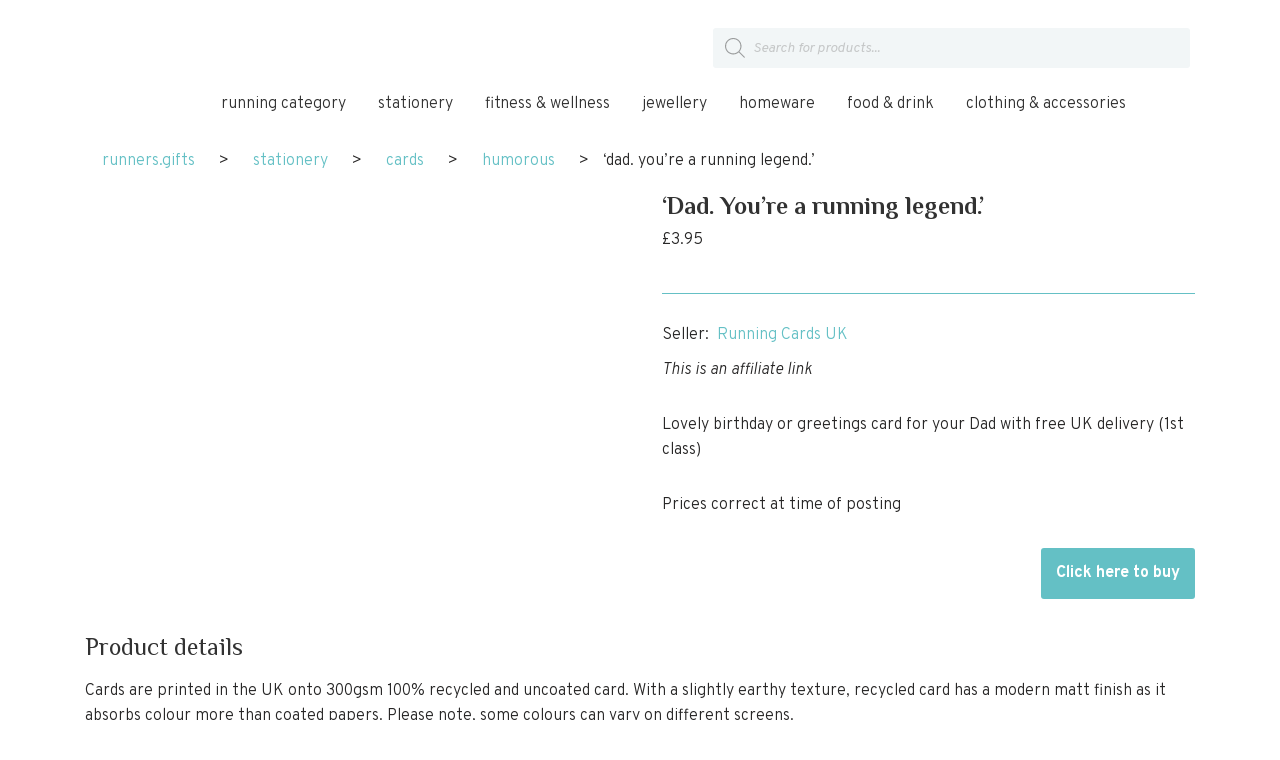

--- FILE ---
content_type: text/html; charset=UTF-8
request_url: https://runners.gifts/product/dad-youre-a-running-legend/
body_size: 61022
content:
<!DOCTYPE html>
<html lang="en-GB">

<head>
	
	<meta charset="UTF-8">
	<meta name="viewport" content="width=device-width, initial-scale=1, minimum-scale=1">
	<link rel="profile" href="http://gmpg.org/xfn/11">
		<meta name='robots' content='index, follow, max-image-preview:large, max-snippet:-1, max-video-preview:-1' />

	<!-- This site is optimized with the Yoast SEO plugin v25.6 - https://yoast.com/wordpress/plugins/seo/ -->
	<title>‘Dad. You’re a running legend.’ - Runners.Gifts</title>
	<meta name="description" content="This is an affiliate linkLovely birthday or greetings card for your Dad with free UK delivery (1st class)Prices correct at time of posting" />
	<link rel="canonical" href="https://runners.gifts/product/dad-youre-a-running-legend/" />
	<meta property="og:locale" content="en_GB" />
	<meta property="og:type" content="article" />
	<meta property="og:title" content="‘Dad. You’re a running legend.’ - Runners.Gifts" />
	<meta property="og:description" content="This is an affiliate linkLovely birthday or greetings card for your Dad with free UK delivery (1st class)Prices correct at time of posting" />
	<meta property="og:url" content="https://runners.gifts/product/dad-youre-a-running-legend/" />
	<meta property="og:site_name" content="Runners.Gifts" />
	<meta property="article:modified_time" content="2024-10-23T15:18:38+00:00" />
	<meta property="og:image" content="https://runners.gifts/wp-content/uploads/2020/11/Dad-Legend_upright_photo_medium.jpeg" />
	<meta property="og:image:width" content="1058" />
	<meta property="og:image:height" content="1058" />
	<meta property="og:image:type" content="image/jpeg" />
	<meta name="twitter:card" content="summary_large_image" />
	<script type="application/ld+json" class="yoast-schema-graph">{"@context":"https://schema.org","@graph":[{"@type":"WebPage","@id":"https://runners.gifts/product/dad-youre-a-running-legend/","url":"https://runners.gifts/product/dad-youre-a-running-legend/","name":"‘Dad. You’re a running legend.’ - Runners.Gifts","isPartOf":{"@id":"https://runners.gifts/#website"},"primaryImageOfPage":{"@id":"https://runners.gifts/product/dad-youre-a-running-legend/#primaryimage"},"image":{"@id":"https://runners.gifts/product/dad-youre-a-running-legend/#primaryimage"},"thumbnailUrl":"https://runners.gifts/wp-content/uploads/2020/11/Dad-Legend_upright_photo_medium.jpeg","datePublished":"2020-11-26T20:54:36+00:00","dateModified":"2024-10-23T15:18:38+00:00","description":"This is an affiliate linkLovely birthday or greetings card for your Dad with free UK delivery (1st class)Prices correct at time of posting","breadcrumb":{"@id":"https://runners.gifts/product/dad-youre-a-running-legend/#breadcrumb"},"inLanguage":"en-GB","potentialAction":[{"@type":"ReadAction","target":["https://runners.gifts/product/dad-youre-a-running-legend/"]}]},{"@type":"ImageObject","inLanguage":"en-GB","@id":"https://runners.gifts/product/dad-youre-a-running-legend/#primaryimage","url":"https://runners.gifts/wp-content/uploads/2020/11/Dad-Legend_upright_photo_medium.jpeg","contentUrl":"https://runners.gifts/wp-content/uploads/2020/11/Dad-Legend_upright_photo_medium.jpeg","width":1058,"height":1058},{"@type":"BreadcrumbList","@id":"https://runners.gifts/product/dad-youre-a-running-legend/#breadcrumb","itemListElement":[{"@type":"ListItem","position":1,"name":"runners.gifts","item":"https://runners.gifts/"},{"@type":"ListItem","position":2,"name":"all","item":"https://runners.gifts/all/"},{"@type":"ListItem","position":3,"name":"Stationery","item":"https://runners.gifts/product-category/stationery/"},{"@type":"ListItem","position":4,"name":"cards","item":"https://runners.gifts/product-category/stationery/cards/"},{"@type":"ListItem","position":5,"name":"humorous","item":"https://runners.gifts/product-category/stationery/cards/humorous-cards/"},{"@type":"ListItem","position":6,"name":"‘Dad. You’re a running legend.’"}]},{"@type":"WebSite","@id":"https://runners.gifts/#website","url":"https://runners.gifts/","name":"Runners.Gifts","description":"Gifts for runners","potentialAction":[{"@type":"SearchAction","target":{"@type":"EntryPoint","urlTemplate":"https://runners.gifts/?s={search_term_string}"},"query-input":{"@type":"PropertyValueSpecification","valueRequired":true,"valueName":"search_term_string"}}],"inLanguage":"en-GB"}]}</script>
	<!-- / Yoast SEO plugin. -->


<link rel='dns-prefetch' href='//www.googletagmanager.com' />
<link rel='dns-prefetch' href='//fonts.googleapis.com' />
<link rel="alternate" type="application/rss+xml" title="Runners.Gifts &raquo; Feed" href="https://runners.gifts/feed/" />
<link rel="alternate" type="application/rss+xml" title="Runners.Gifts &raquo; Comments Feed" href="https://runners.gifts/comments/feed/" />
<script type="text/javascript">
/* <![CDATA[ */
window._wpemojiSettings = {"baseUrl":"https:\/\/s.w.org\/images\/core\/emoji\/15.0.3\/72x72\/","ext":".png","svgUrl":"https:\/\/s.w.org\/images\/core\/emoji\/15.0.3\/svg\/","svgExt":".svg","source":{"wpemoji":"https:\/\/runners.gifts\/wp-includes\/js\/wp-emoji.js?ver=6.6.4","twemoji":"https:\/\/runners.gifts\/wp-includes\/js\/twemoji.js?ver=6.6.4"}};
/**
 * @output wp-includes/js/wp-emoji-loader.js
 */

/**
 * Emoji Settings as exported in PHP via _print_emoji_detection_script().
 * @typedef WPEmojiSettings
 * @type {object}
 * @property {?object} source
 * @property {?string} source.concatemoji
 * @property {?string} source.twemoji
 * @property {?string} source.wpemoji
 * @property {?boolean} DOMReady
 * @property {?Function} readyCallback
 */

/**
 * Support tests.
 * @typedef SupportTests
 * @type {object}
 * @property {?boolean} flag
 * @property {?boolean} emoji
 */

/**
 * IIFE to detect emoji support and load Twemoji if needed.
 *
 * @param {Window} window
 * @param {Document} document
 * @param {WPEmojiSettings} settings
 */
( function wpEmojiLoader( window, document, settings ) {
	if ( typeof Promise === 'undefined' ) {
		return;
	}

	var sessionStorageKey = 'wpEmojiSettingsSupports';
	var tests = [ 'flag', 'emoji' ];

	/**
	 * Checks whether the browser supports offloading to a Worker.
	 *
	 * @since 6.3.0
	 *
	 * @private
	 *
	 * @returns {boolean}
	 */
	function supportsWorkerOffloading() {
		return (
			typeof Worker !== 'undefined' &&
			typeof OffscreenCanvas !== 'undefined' &&
			typeof URL !== 'undefined' &&
			URL.createObjectURL &&
			typeof Blob !== 'undefined'
		);
	}

	/**
	 * @typedef SessionSupportTests
	 * @type {object}
	 * @property {number} timestamp
	 * @property {SupportTests} supportTests
	 */

	/**
	 * Get support tests from session.
	 *
	 * @since 6.3.0
	 *
	 * @private
	 *
	 * @returns {?SupportTests} Support tests, or null if not set or older than 1 week.
	 */
	function getSessionSupportTests() {
		try {
			/** @type {SessionSupportTests} */
			var item = JSON.parse(
				sessionStorage.getItem( sessionStorageKey )
			);
			if (
				typeof item === 'object' &&
				typeof item.timestamp === 'number' &&
				new Date().valueOf() < item.timestamp + 604800 && // Note: Number is a week in seconds.
				typeof item.supportTests === 'object'
			) {
				return item.supportTests;
			}
		} catch ( e ) {}
		return null;
	}

	/**
	 * Persist the supports in session storage.
	 *
	 * @since 6.3.0
	 *
	 * @private
	 *
	 * @param {SupportTests} supportTests Support tests.
	 */
	function setSessionSupportTests( supportTests ) {
		try {
			/** @type {SessionSupportTests} */
			var item = {
				supportTests: supportTests,
				timestamp: new Date().valueOf()
			};

			sessionStorage.setItem(
				sessionStorageKey,
				JSON.stringify( item )
			);
		} catch ( e ) {}
	}

	/**
	 * Checks if two sets of Emoji characters render the same visually.
	 *
	 * This function may be serialized to run in a Worker. Therefore, it cannot refer to variables from the containing
	 * scope. Everything must be passed by parameters.
	 *
	 * @since 4.9.0
	 *
	 * @private
	 *
	 * @param {CanvasRenderingContext2D} context 2D Context.
	 * @param {string} set1 Set of Emoji to test.
	 * @param {string} set2 Set of Emoji to test.
	 *
	 * @return {boolean} True if the two sets render the same.
	 */
	function emojiSetsRenderIdentically( context, set1, set2 ) {
		// Cleanup from previous test.
		context.clearRect( 0, 0, context.canvas.width, context.canvas.height );
		context.fillText( set1, 0, 0 );
		var rendered1 = new Uint32Array(
			context.getImageData(
				0,
				0,
				context.canvas.width,
				context.canvas.height
			).data
		);

		// Cleanup from previous test.
		context.clearRect( 0, 0, context.canvas.width, context.canvas.height );
		context.fillText( set2, 0, 0 );
		var rendered2 = new Uint32Array(
			context.getImageData(
				0,
				0,
				context.canvas.width,
				context.canvas.height
			).data
		);

		return rendered1.every( function ( rendered2Data, index ) {
			return rendered2Data === rendered2[ index ];
		} );
	}

	/**
	 * Determines if the browser properly renders Emoji that Twemoji can supplement.
	 *
	 * This function may be serialized to run in a Worker. Therefore, it cannot refer to variables from the containing
	 * scope. Everything must be passed by parameters.
	 *
	 * @since 4.2.0
	 *
	 * @private
	 *
	 * @param {CanvasRenderingContext2D} context 2D Context.
	 * @param {string} type Whether to test for support of "flag" or "emoji".
	 * @param {Function} emojiSetsRenderIdentically Reference to emojiSetsRenderIdentically function, needed due to minification.
	 *
	 * @return {boolean} True if the browser can render emoji, false if it cannot.
	 */
	function browserSupportsEmoji( context, type, emojiSetsRenderIdentically ) {
		var isIdentical;

		switch ( type ) {
			case 'flag':
				/*
				 * Test for Transgender flag compatibility. Added in Unicode 13.
				 *
				 * To test for support, we try to render it, and compare the rendering to how it would look if
				 * the browser doesn't render it correctly (white flag emoji + transgender symbol).
				 */
				isIdentical = emojiSetsRenderIdentically(
					context,
					'\uD83C\uDFF3\uFE0F\u200D\u26A7\uFE0F', // as a zero-width joiner sequence
					'\uD83C\uDFF3\uFE0F\u200B\u26A7\uFE0F' // separated by a zero-width space
				);

				if ( isIdentical ) {
					return false;
				}

				/*
				 * Test for UN flag compatibility. This is the least supported of the letter locale flags,
				 * so gives us an easy test for full support.
				 *
				 * To test for support, we try to render it, and compare the rendering to how it would look if
				 * the browser doesn't render it correctly ([U] + [N]).
				 */
				isIdentical = emojiSetsRenderIdentically(
					context,
					'\uD83C\uDDFA\uD83C\uDDF3', // as the sequence of two code points
					'\uD83C\uDDFA\u200B\uD83C\uDDF3' // as the two code points separated by a zero-width space
				);

				if ( isIdentical ) {
					return false;
				}

				/*
				 * Test for English flag compatibility. England is a country in the United Kingdom, it
				 * does not have a two letter locale code but rather a five letter sub-division code.
				 *
				 * To test for support, we try to render it, and compare the rendering to how it would look if
				 * the browser doesn't render it correctly (black flag emoji + [G] + [B] + [E] + [N] + [G]).
				 */
				isIdentical = emojiSetsRenderIdentically(
					context,
					// as the flag sequence
					'\uD83C\uDFF4\uDB40\uDC67\uDB40\uDC62\uDB40\uDC65\uDB40\uDC6E\uDB40\uDC67\uDB40\uDC7F',
					// with each code point separated by a zero-width space
					'\uD83C\uDFF4\u200B\uDB40\uDC67\u200B\uDB40\uDC62\u200B\uDB40\uDC65\u200B\uDB40\uDC6E\u200B\uDB40\uDC67\u200B\uDB40\uDC7F'
				);

				return ! isIdentical;
			case 'emoji':
				/*
				 * Four and twenty blackbirds baked in a pie.
				 *
				 * To test for Emoji 15.0 support, try to render a new emoji: Blackbird.
				 *
				 * The Blackbird is a ZWJ sequence combining 🐦 Bird and ⬛ large black square.,
				 *
				 * 0x1F426 (\uD83D\uDC26) == Bird
				 * 0x200D == Zero-Width Joiner (ZWJ) that links the code points for the new emoji or
				 * 0x200B == Zero-Width Space (ZWS) that is rendered for clients not supporting the new emoji.
				 * 0x2B1B == Large Black Square
				 *
				 * When updating this test for future Emoji releases, ensure that individual emoji that make up the
				 * sequence come from older emoji standards.
				 */
				isIdentical = emojiSetsRenderIdentically(
					context,
					'\uD83D\uDC26\u200D\u2B1B', // as the zero-width joiner sequence
					'\uD83D\uDC26\u200B\u2B1B' // separated by a zero-width space
				);

				return ! isIdentical;
		}

		return false;
	}

	/**
	 * Checks emoji support tests.
	 *
	 * This function may be serialized to run in a Worker. Therefore, it cannot refer to variables from the containing
	 * scope. Everything must be passed by parameters.
	 *
	 * @since 6.3.0
	 *
	 * @private
	 *
	 * @param {string[]} tests Tests.
	 * @param {Function} browserSupportsEmoji Reference to browserSupportsEmoji function, needed due to minification.
	 * @param {Function} emojiSetsRenderIdentically Reference to emojiSetsRenderIdentically function, needed due to minification.
	 *
	 * @return {SupportTests} Support tests.
	 */
	function testEmojiSupports( tests, browserSupportsEmoji, emojiSetsRenderIdentically ) {
		var canvas;
		if (
			typeof WorkerGlobalScope !== 'undefined' &&
			self instanceof WorkerGlobalScope
		) {
			canvas = new OffscreenCanvas( 300, 150 ); // Dimensions are default for HTMLCanvasElement.
		} else {
			canvas = document.createElement( 'canvas' );
		}

		var context = canvas.getContext( '2d', { willReadFrequently: true } );

		/*
		 * Chrome on OS X added native emoji rendering in M41. Unfortunately,
		 * it doesn't work when the font is bolder than 500 weight. So, we
		 * check for bold rendering support to avoid invisible emoji in Chrome.
		 */
		context.textBaseline = 'top';
		context.font = '600 32px Arial';

		var supports = {};
		tests.forEach( function ( test ) {
			supports[ test ] = browserSupportsEmoji( context, test, emojiSetsRenderIdentically );
		} );
		return supports;
	}

	/**
	 * Adds a script to the head of the document.
	 *
	 * @ignore
	 *
	 * @since 4.2.0
	 *
	 * @param {string} src The url where the script is located.
	 *
	 * @return {void}
	 */
	function addScript( src ) {
		var script = document.createElement( 'script' );
		script.src = src;
		script.defer = true;
		document.head.appendChild( script );
	}

	settings.supports = {
		everything: true,
		everythingExceptFlag: true
	};

	// Create a promise for DOMContentLoaded since the worker logic may finish after the event has fired.
	var domReadyPromise = new Promise( function ( resolve ) {
		document.addEventListener( 'DOMContentLoaded', resolve, {
			once: true
		} );
	} );

	// Obtain the emoji support from the browser, asynchronously when possible.
	new Promise( function ( resolve ) {
		var supportTests = getSessionSupportTests();
		if ( supportTests ) {
			resolve( supportTests );
			return;
		}

		if ( supportsWorkerOffloading() ) {
			try {
				// Note that the functions are being passed as arguments due to minification.
				var workerScript =
					'postMessage(' +
					testEmojiSupports.toString() +
					'(' +
					[
						JSON.stringify( tests ),
						browserSupportsEmoji.toString(),
						emojiSetsRenderIdentically.toString()
					].join( ',' ) +
					'));';
				var blob = new Blob( [ workerScript ], {
					type: 'text/javascript'
				} );
				var worker = new Worker( URL.createObjectURL( blob ), { name: 'wpTestEmojiSupports' } );
				worker.onmessage = function ( event ) {
					supportTests = event.data;
					setSessionSupportTests( supportTests );
					worker.terminate();
					resolve( supportTests );
				};
				return;
			} catch ( e ) {}
		}

		supportTests = testEmojiSupports( tests, browserSupportsEmoji, emojiSetsRenderIdentically );
		setSessionSupportTests( supportTests );
		resolve( supportTests );
	} )
		// Once the browser emoji support has been obtained from the session, finalize the settings.
		.then( function ( supportTests ) {
			/*
			 * Tests the browser support for flag emojis and other emojis, and adjusts the
			 * support settings accordingly.
			 */
			for ( var test in supportTests ) {
				settings.supports[ test ] = supportTests[ test ];

				settings.supports.everything =
					settings.supports.everything && settings.supports[ test ];

				if ( 'flag' !== test ) {
					settings.supports.everythingExceptFlag =
						settings.supports.everythingExceptFlag &&
						settings.supports[ test ];
				}
			}

			settings.supports.everythingExceptFlag =
				settings.supports.everythingExceptFlag &&
				! settings.supports.flag;

			// Sets DOMReady to false and assigns a ready function to settings.
			settings.DOMReady = false;
			settings.readyCallback = function () {
				settings.DOMReady = true;
			};
		} )
		.then( function () {
			return domReadyPromise;
		} )
		.then( function () {
			// When the browser can not render everything we need to load a polyfill.
			if ( ! settings.supports.everything ) {
				settings.readyCallback();

				var src = settings.source || {};

				if ( src.concatemoji ) {
					addScript( src.concatemoji );
				} else if ( src.wpemoji && src.twemoji ) {
					addScript( src.twemoji );
					addScript( src.wpemoji );
				}
			}
		} );
} )( window, document, window._wpemojiSettings );

/* ]]> */
</script>
<link rel='stylesheet' id='hfe-widgets-style-css' href='https://runners.gifts/wp-content/plugins/header-footer-elementor/inc/widgets-css/frontend.css?ver=2.8.2' type='text/css' media='all' />
<link rel='stylesheet' id='hfe-woo-product-grid-css' href='https://runners.gifts/wp-content/plugins/header-footer-elementor/inc/widgets-css/woo-products.css?ver=2.8.2' type='text/css' media='all' />
<style id='wp-emoji-styles-inline-css' type='text/css'>

	img.wp-smiley, img.emoji {
		display: inline !important;
		border: none !important;
		box-shadow: none !important;
		height: 1em !important;
		width: 1em !important;
		margin: 0 0.07em !important;
		vertical-align: -0.1em !important;
		background: none !important;
		padding: 0 !important;
	}
</style>
<link rel='stylesheet' id='wp-block-library-css' href='https://runners.gifts/wp-includes/css/dist/block-library/style.css?ver=6.6.4' type='text/css' media='all' />
<style id='classic-theme-styles-inline-css' type='text/css'>
/**
 * These rules are needed for backwards compatibility.
 * They should match the button element rules in the base theme.json file.
 */
.wp-block-button__link {
	color: #ffffff;
	background-color: #32373c;
	border-radius: 9999px; /* 100% causes an oval, but any explicit but really high value retains the pill shape. */

	/* This needs a low specificity so it won't override the rules from the button element if defined in theme.json. */
	box-shadow: none;
	text-decoration: none;

	/* The extra 2px are added to size solids the same as the outline versions.*/
	padding: calc(0.667em + 2px) calc(1.333em + 2px);

	font-size: 1.125em;
}

.wp-block-file__button {
	background: #32373c;
	color: #ffffff;
	text-decoration: none;
}

</style>
<style id='global-styles-inline-css' type='text/css'>
:root{--wp--preset--aspect-ratio--square: 1;--wp--preset--aspect-ratio--4-3: 4/3;--wp--preset--aspect-ratio--3-4: 3/4;--wp--preset--aspect-ratio--3-2: 3/2;--wp--preset--aspect-ratio--2-3: 2/3;--wp--preset--aspect-ratio--16-9: 16/9;--wp--preset--aspect-ratio--9-16: 9/16;--wp--preset--color--black: #000000;--wp--preset--color--cyan-bluish-gray: #abb8c3;--wp--preset--color--white: #ffffff;--wp--preset--color--pale-pink: #f78da7;--wp--preset--color--vivid-red: #cf2e2e;--wp--preset--color--luminous-vivid-orange: #ff6900;--wp--preset--color--luminous-vivid-amber: #fcb900;--wp--preset--color--light-green-cyan: #7bdcb5;--wp--preset--color--vivid-green-cyan: #00d084;--wp--preset--color--pale-cyan-blue: #8ed1fc;--wp--preset--color--vivid-cyan-blue: #0693e3;--wp--preset--color--vivid-purple: #9b51e0;--wp--preset--color--neve-link-color: var(--nv-primary-accent);--wp--preset--color--neve-link-hover-color: var(--nv-secondary-accent);--wp--preset--color--nv-site-bg: var(--nv-site-bg);--wp--preset--color--nv-light-bg: var(--nv-light-bg);--wp--preset--color--nv-dark-bg: var(--nv-dark-bg);--wp--preset--color--neve-text-color: var(--nv-text-color);--wp--preset--color--nv-text-dark-bg: var(--nv-text-dark-bg);--wp--preset--color--nv-c-1: var(--nv-c-1);--wp--preset--color--nv-c-2: var(--nv-c-2);--wp--preset--gradient--vivid-cyan-blue-to-vivid-purple: linear-gradient(135deg,rgba(6,147,227,1) 0%,rgb(155,81,224) 100%);--wp--preset--gradient--light-green-cyan-to-vivid-green-cyan: linear-gradient(135deg,rgb(122,220,180) 0%,rgb(0,208,130) 100%);--wp--preset--gradient--luminous-vivid-amber-to-luminous-vivid-orange: linear-gradient(135deg,rgba(252,185,0,1) 0%,rgba(255,105,0,1) 100%);--wp--preset--gradient--luminous-vivid-orange-to-vivid-red: linear-gradient(135deg,rgba(255,105,0,1) 0%,rgb(207,46,46) 100%);--wp--preset--gradient--very-light-gray-to-cyan-bluish-gray: linear-gradient(135deg,rgb(238,238,238) 0%,rgb(169,184,195) 100%);--wp--preset--gradient--cool-to-warm-spectrum: linear-gradient(135deg,rgb(74,234,220) 0%,rgb(151,120,209) 20%,rgb(207,42,186) 40%,rgb(238,44,130) 60%,rgb(251,105,98) 80%,rgb(254,248,76) 100%);--wp--preset--gradient--blush-light-purple: linear-gradient(135deg,rgb(255,206,236) 0%,rgb(152,150,240) 100%);--wp--preset--gradient--blush-bordeaux: linear-gradient(135deg,rgb(254,205,165) 0%,rgb(254,45,45) 50%,rgb(107,0,62) 100%);--wp--preset--gradient--luminous-dusk: linear-gradient(135deg,rgb(255,203,112) 0%,rgb(199,81,192) 50%,rgb(65,88,208) 100%);--wp--preset--gradient--pale-ocean: linear-gradient(135deg,rgb(255,245,203) 0%,rgb(182,227,212) 50%,rgb(51,167,181) 100%);--wp--preset--gradient--electric-grass: linear-gradient(135deg,rgb(202,248,128) 0%,rgb(113,206,126) 100%);--wp--preset--gradient--midnight: linear-gradient(135deg,rgb(2,3,129) 0%,rgb(40,116,252) 100%);--wp--preset--font-size--small: 13px;--wp--preset--font-size--medium: 20px;--wp--preset--font-size--large: 36px;--wp--preset--font-size--x-large: 42px;--wp--preset--font-family--inter: "Inter", sans-serif;--wp--preset--font-family--cardo: Cardo;--wp--preset--spacing--20: 0.44rem;--wp--preset--spacing--30: 0.67rem;--wp--preset--spacing--40: 1rem;--wp--preset--spacing--50: 1.5rem;--wp--preset--spacing--60: 2.25rem;--wp--preset--spacing--70: 3.38rem;--wp--preset--spacing--80: 5.06rem;--wp--preset--shadow--natural: 6px 6px 9px rgba(0, 0, 0, 0.2);--wp--preset--shadow--deep: 12px 12px 50px rgba(0, 0, 0, 0.4);--wp--preset--shadow--sharp: 6px 6px 0px rgba(0, 0, 0, 0.2);--wp--preset--shadow--outlined: 6px 6px 0px -3px rgba(255, 255, 255, 1), 6px 6px rgba(0, 0, 0, 1);--wp--preset--shadow--crisp: 6px 6px 0px rgba(0, 0, 0, 1);}:where(.is-layout-flex){gap: 0.5em;}:where(.is-layout-grid){gap: 0.5em;}body .is-layout-flex{display: flex;}.is-layout-flex{flex-wrap: wrap;align-items: center;}.is-layout-flex > :is(*, div){margin: 0;}body .is-layout-grid{display: grid;}.is-layout-grid > :is(*, div){margin: 0;}:where(.wp-block-columns.is-layout-flex){gap: 2em;}:where(.wp-block-columns.is-layout-grid){gap: 2em;}:where(.wp-block-post-template.is-layout-flex){gap: 1.25em;}:where(.wp-block-post-template.is-layout-grid){gap: 1.25em;}.has-black-color{color: var(--wp--preset--color--black) !important;}.has-cyan-bluish-gray-color{color: var(--wp--preset--color--cyan-bluish-gray) !important;}.has-white-color{color: var(--wp--preset--color--white) !important;}.has-pale-pink-color{color: var(--wp--preset--color--pale-pink) !important;}.has-vivid-red-color{color: var(--wp--preset--color--vivid-red) !important;}.has-luminous-vivid-orange-color{color: var(--wp--preset--color--luminous-vivid-orange) !important;}.has-luminous-vivid-amber-color{color: var(--wp--preset--color--luminous-vivid-amber) !important;}.has-light-green-cyan-color{color: var(--wp--preset--color--light-green-cyan) !important;}.has-vivid-green-cyan-color{color: var(--wp--preset--color--vivid-green-cyan) !important;}.has-pale-cyan-blue-color{color: var(--wp--preset--color--pale-cyan-blue) !important;}.has-vivid-cyan-blue-color{color: var(--wp--preset--color--vivid-cyan-blue) !important;}.has-vivid-purple-color{color: var(--wp--preset--color--vivid-purple) !important;}.has-neve-link-color-color{color: var(--wp--preset--color--neve-link-color) !important;}.has-neve-link-hover-color-color{color: var(--wp--preset--color--neve-link-hover-color) !important;}.has-nv-site-bg-color{color: var(--wp--preset--color--nv-site-bg) !important;}.has-nv-light-bg-color{color: var(--wp--preset--color--nv-light-bg) !important;}.has-nv-dark-bg-color{color: var(--wp--preset--color--nv-dark-bg) !important;}.has-neve-text-color-color{color: var(--wp--preset--color--neve-text-color) !important;}.has-nv-text-dark-bg-color{color: var(--wp--preset--color--nv-text-dark-bg) !important;}.has-nv-c-1-color{color: var(--wp--preset--color--nv-c-1) !important;}.has-nv-c-2-color{color: var(--wp--preset--color--nv-c-2) !important;}.has-black-background-color{background-color: var(--wp--preset--color--black) !important;}.has-cyan-bluish-gray-background-color{background-color: var(--wp--preset--color--cyan-bluish-gray) !important;}.has-white-background-color{background-color: var(--wp--preset--color--white) !important;}.has-pale-pink-background-color{background-color: var(--wp--preset--color--pale-pink) !important;}.has-vivid-red-background-color{background-color: var(--wp--preset--color--vivid-red) !important;}.has-luminous-vivid-orange-background-color{background-color: var(--wp--preset--color--luminous-vivid-orange) !important;}.has-luminous-vivid-amber-background-color{background-color: var(--wp--preset--color--luminous-vivid-amber) !important;}.has-light-green-cyan-background-color{background-color: var(--wp--preset--color--light-green-cyan) !important;}.has-vivid-green-cyan-background-color{background-color: var(--wp--preset--color--vivid-green-cyan) !important;}.has-pale-cyan-blue-background-color{background-color: var(--wp--preset--color--pale-cyan-blue) !important;}.has-vivid-cyan-blue-background-color{background-color: var(--wp--preset--color--vivid-cyan-blue) !important;}.has-vivid-purple-background-color{background-color: var(--wp--preset--color--vivid-purple) !important;}.has-neve-link-color-background-color{background-color: var(--wp--preset--color--neve-link-color) !important;}.has-neve-link-hover-color-background-color{background-color: var(--wp--preset--color--neve-link-hover-color) !important;}.has-nv-site-bg-background-color{background-color: var(--wp--preset--color--nv-site-bg) !important;}.has-nv-light-bg-background-color{background-color: var(--wp--preset--color--nv-light-bg) !important;}.has-nv-dark-bg-background-color{background-color: var(--wp--preset--color--nv-dark-bg) !important;}.has-neve-text-color-background-color{background-color: var(--wp--preset--color--neve-text-color) !important;}.has-nv-text-dark-bg-background-color{background-color: var(--wp--preset--color--nv-text-dark-bg) !important;}.has-nv-c-1-background-color{background-color: var(--wp--preset--color--nv-c-1) !important;}.has-nv-c-2-background-color{background-color: var(--wp--preset--color--nv-c-2) !important;}.has-black-border-color{border-color: var(--wp--preset--color--black) !important;}.has-cyan-bluish-gray-border-color{border-color: var(--wp--preset--color--cyan-bluish-gray) !important;}.has-white-border-color{border-color: var(--wp--preset--color--white) !important;}.has-pale-pink-border-color{border-color: var(--wp--preset--color--pale-pink) !important;}.has-vivid-red-border-color{border-color: var(--wp--preset--color--vivid-red) !important;}.has-luminous-vivid-orange-border-color{border-color: var(--wp--preset--color--luminous-vivid-orange) !important;}.has-luminous-vivid-amber-border-color{border-color: var(--wp--preset--color--luminous-vivid-amber) !important;}.has-light-green-cyan-border-color{border-color: var(--wp--preset--color--light-green-cyan) !important;}.has-vivid-green-cyan-border-color{border-color: var(--wp--preset--color--vivid-green-cyan) !important;}.has-pale-cyan-blue-border-color{border-color: var(--wp--preset--color--pale-cyan-blue) !important;}.has-vivid-cyan-blue-border-color{border-color: var(--wp--preset--color--vivid-cyan-blue) !important;}.has-vivid-purple-border-color{border-color: var(--wp--preset--color--vivid-purple) !important;}.has-neve-link-color-border-color{border-color: var(--wp--preset--color--neve-link-color) !important;}.has-neve-link-hover-color-border-color{border-color: var(--wp--preset--color--neve-link-hover-color) !important;}.has-nv-site-bg-border-color{border-color: var(--wp--preset--color--nv-site-bg) !important;}.has-nv-light-bg-border-color{border-color: var(--wp--preset--color--nv-light-bg) !important;}.has-nv-dark-bg-border-color{border-color: var(--wp--preset--color--nv-dark-bg) !important;}.has-neve-text-color-border-color{border-color: var(--wp--preset--color--neve-text-color) !important;}.has-nv-text-dark-bg-border-color{border-color: var(--wp--preset--color--nv-text-dark-bg) !important;}.has-nv-c-1-border-color{border-color: var(--wp--preset--color--nv-c-1) !important;}.has-nv-c-2-border-color{border-color: var(--wp--preset--color--nv-c-2) !important;}.has-vivid-cyan-blue-to-vivid-purple-gradient-background{background: var(--wp--preset--gradient--vivid-cyan-blue-to-vivid-purple) !important;}.has-light-green-cyan-to-vivid-green-cyan-gradient-background{background: var(--wp--preset--gradient--light-green-cyan-to-vivid-green-cyan) !important;}.has-luminous-vivid-amber-to-luminous-vivid-orange-gradient-background{background: var(--wp--preset--gradient--luminous-vivid-amber-to-luminous-vivid-orange) !important;}.has-luminous-vivid-orange-to-vivid-red-gradient-background{background: var(--wp--preset--gradient--luminous-vivid-orange-to-vivid-red) !important;}.has-very-light-gray-to-cyan-bluish-gray-gradient-background{background: var(--wp--preset--gradient--very-light-gray-to-cyan-bluish-gray) !important;}.has-cool-to-warm-spectrum-gradient-background{background: var(--wp--preset--gradient--cool-to-warm-spectrum) !important;}.has-blush-light-purple-gradient-background{background: var(--wp--preset--gradient--blush-light-purple) !important;}.has-blush-bordeaux-gradient-background{background: var(--wp--preset--gradient--blush-bordeaux) !important;}.has-luminous-dusk-gradient-background{background: var(--wp--preset--gradient--luminous-dusk) !important;}.has-pale-ocean-gradient-background{background: var(--wp--preset--gradient--pale-ocean) !important;}.has-electric-grass-gradient-background{background: var(--wp--preset--gradient--electric-grass) !important;}.has-midnight-gradient-background{background: var(--wp--preset--gradient--midnight) !important;}.has-small-font-size{font-size: var(--wp--preset--font-size--small) !important;}.has-medium-font-size{font-size: var(--wp--preset--font-size--medium) !important;}.has-large-font-size{font-size: var(--wp--preset--font-size--large) !important;}.has-x-large-font-size{font-size: var(--wp--preset--font-size--x-large) !important;}.has-inter-font-family{font-family: var(--wp--preset--font-family--inter) !important;}.has-cardo-font-family{font-family: var(--wp--preset--font-family--cardo) !important;}
:where(.wp-block-post-template.is-layout-flex){gap: 1.25em;}:where(.wp-block-post-template.is-layout-grid){gap: 1.25em;}
:where(.wp-block-columns.is-layout-flex){gap: 2em;}:where(.wp-block-columns.is-layout-grid){gap: 2em;}
:root :where(.wp-block-pullquote){font-size: 1.5em;line-height: 1.6;}
</style>
<link rel='stylesheet' id='gallery-horizontal-css-css' href='https://runners.gifts/wp-content/plugins/woo-advance-product-gallery/css/horizontal.css?ver=6.6.4' type='text/css' media='all' />
<link rel='stylesheet' id='zoom_style1-css' href='https://runners.gifts/wp-content/plugins/woo-advance-product-gallery/css/style.css?ver=6.6.4' type='text/css' media='all' />
<link rel='stylesheet' id='dashicons-css' href='https://runners.gifts/wp-includes/css/dashicons.css?ver=6.6.4' type='text/css' media='all' />
<link rel='stylesheet' id='wapg-zoom_style-css' href='https://runners.gifts/wp-content/plugins/woo-advance-product-gallery/css/bootstrap.min.css?ver=6.6.4' type='text/css' media='all' />
<link rel='stylesheet' id='photoswipe-css' href='https://runners.gifts/wp-content/plugins/woocommerce/assets/css/photoswipe/photoswipe.min.css?ver=9.3.5' type='text/css' media='all' />
<link rel='stylesheet' id='photoswipe-default-skin-css' href='https://runners.gifts/wp-content/plugins/woocommerce/assets/css/photoswipe/default-skin/default-skin.min.css?ver=9.3.5' type='text/css' media='all' />
<link rel='stylesheet' id='woocommerce-layout-css' href='https://runners.gifts/wp-content/plugins/woocommerce/assets/css/woocommerce-layout.css?ver=9.3.5' type='text/css' media='all' />
<link rel='stylesheet' id='woocommerce-smallscreen-css' href='https://runners.gifts/wp-content/plugins/woocommerce/assets/css/woocommerce-smallscreen.css?ver=9.3.5' type='text/css' media='only screen and (max-width: 768px)' />
<link rel='stylesheet' id='woocommerce-general-css' href='https://runners.gifts/wp-content/plugins/woocommerce/assets/css/woocommerce.css?ver=9.3.5' type='text/css' media='all' />
<style id='woocommerce-inline-inline-css' type='text/css'>
.woocommerce form .form-row .required { visibility: visible; }
</style>
<link rel='stylesheet' id='hfe-style-css' href='https://runners.gifts/wp-content/plugins/header-footer-elementor/assets/css/header-footer-elementor.css?ver=2.8.2' type='text/css' media='all' />
<link rel='stylesheet' id='elementor-icons-css' href='https://runners.gifts/wp-content/plugins/elementor/assets/lib/eicons/css/elementor-icons.css?ver=5.31.0' type='text/css' media='all' />
<link rel='stylesheet' id='elementor-frontend-css' href='https://runners.gifts/wp-content/plugins/elementor/assets/css/frontend.css?ver=3.24.3' type='text/css' media='all' />
<link rel='stylesheet' id='swiper-css' href='https://runners.gifts/wp-content/plugins/elementor/assets/lib/swiper/v8/css/swiper.css?ver=8.4.5' type='text/css' media='all' />
<link rel='stylesheet' id='e-swiper-css' href='https://runners.gifts/wp-content/plugins/elementor/assets/css/conditionals/e-swiper.css?ver=3.24.3' type='text/css' media='all' />
<link rel='stylesheet' id='elementor-post-9-css' href='https://runners.gifts/wp-content/uploads/elementor/css/post-9.css?ver=1733322563' type='text/css' media='all' />
<link rel='stylesheet' id='powerpack-frontend-css' href='https://runners.gifts/wp-content/plugins/powerpack-elements/assets/css/frontend.css?ver=2.10.6' type='text/css' media='all' />
<link rel='stylesheet' id='wpforms-classic-full-css' href='https://runners.gifts/wp-content/plugins/wpforms/assets/css/frontend/classic/wpforms-full.min.css?ver=1.8.5.4' type='text/css' media='all' />
<link rel='stylesheet' id='elementor-pro-css' href='https://runners.gifts/wp-content/plugins/elementor-pro/assets/css/frontend.css?ver=3.24.2' type='text/css' media='all' />
<link rel='stylesheet' id='elementor-global-css' href='https://runners.gifts/wp-content/uploads/elementor/css/global.css?ver=1733322566' type='text/css' media='all' />
<link rel='stylesheet' id='elementor-post-11-css' href='https://runners.gifts/wp-content/uploads/elementor/css/post-11.css?ver=1733322566' type='text/css' media='all' />
<link rel='stylesheet' id='elementor-post-254-css' href='https://runners.gifts/wp-content/uploads/elementor/css/post-254.css?ver=1733322566' type='text/css' media='all' />
<link rel='stylesheet' id='if-menu-site-css-css' href='https://runners.gifts/wp-content/plugins/if-menu/assets/if-menu-site.css?ver=6.6.4' type='text/css' media='all' />
<link rel='stylesheet' id='wcpf-plugin-style-css' href='https://runners.gifts/wp-content/plugins/woocommerce-product-filters/assets/css/plugin.css?ver=1.4.21' type='text/css' media='all' />
<link rel='stylesheet' id='dgwt-wcas-style-css' href='https://runners.gifts/wp-content/plugins/ajax-search-for-woocommerce/assets/css/style.css?ver=1.32.2' type='text/css' media='all' />
<link rel='stylesheet' id='neve-woocommerce-css' href='https://runners.gifts/wp-content/themes/neve/assets/css/woocommerce.min.css?ver=3.7.5' type='text/css' media='all' />
<link rel='stylesheet' id='neve-style-css' href='https://runners.gifts/wp-content/themes/neve/style-main-new.min.css?ver=3.7.5' type='text/css' media='all' />
<style id='neve-style-inline-css' type='text/css'>
.nv-meta-list li.meta:not(:last-child):after { content:"/" }.nv-meta-list .no-mobile{
			display:none;
		}.nv-meta-list li.last::after{
			content: ""!important;
		}@media (min-width: 769px) {
			.nv-meta-list .no-mobile {
				display: inline-block;
			}
			.nv-meta-list li.last:not(:last-child)::after {
		 		content: "/" !important;
			}
		}
 :root{ --container: 748px;--postwidth:100%; --primarybtnbg: var(--nv-primary-accent); --primarybtnhoverbg: var(--nv-primary-accent); --primarybtncolor: #fff; --secondarybtncolor: var(--nv-primary-accent); --primarybtnhovercolor: #fff; --secondarybtnhovercolor: var(--nv-primary-accent);--primarybtnborderradius:3px;--secondarybtnborderradius:3px;--secondarybtnborderwidth:3px;--btnpadding:13px 15px;--primarybtnpadding:13px 15px;--secondarybtnpadding:calc(13px - 3px) calc(15px - 3px); --bodyfontfamily: Overpass; --bodyfontsize: 15px; --bodylineheight: 1.6em; --bodyletterspacing: 0px; --bodyfontweight: 300; --bodytexttransform: none; --headingsfontfamily: "El Messiri"; --h1fontsize: 1.5em; --h1fontweight: 300; --h1lineheight: 1.6em; --h1letterspacing: 0px; --h1texttransform: none; --h2fontsize: 1.3em; --h2fontweight: 300; --h2lineheight: 1.6em; --h2letterspacing: 0px; --h2texttransform: none; --h3fontsize: 1.1em; --h3fontweight: 300; --h3lineheight: 1.6em; --h3letterspacing: 0px; --h3texttransform: none; --h4fontsize: 20px; --h4fontweight: 700; --h4lineheight: 1.6; --h4letterspacing: 0px; --h4texttransform: none; --h5fontsize: 16px; --h5fontweight: 700; --h5lineheight: 1.6; --h5letterspacing: 0px; --h5texttransform: none; --h6fontsize: 14px; --h6fontweight: 700; --h6lineheight: 1.6; --h6letterspacing: 0px; --h6texttransform: none;--formfieldborderwidth:2px;--formfieldborderradius:3px; --formfieldbgcolor: var(--nv-site-bg); --formfieldbordercolor: #dddddd; --formfieldcolor: var(--nv-text-color);--formfieldpadding:10px 12px; } .has-neve-button-color-color{ color: var(--nv-primary-accent)!important; } .has-neve-button-color-background-color{ background-color: var(--nv-primary-accent)!important; } .single-post-container .alignfull > [class*="__inner-container"], .single-post-container .alignwide > [class*="__inner-container"]{ max-width:718px } .single-product .alignfull > [class*="__inner-container"], .single-product .alignwide > [class*="__inner-container"]{ max-width:718px } .nv-meta-list{ --avatarsize: 20px; } .single .nv-meta-list{ --avatarsize: 20px; } .nv-is-boxed.nv-comments-wrap{ --padding:20px; } .nv-is-boxed.comment-respond{ --padding:20px; } .single:not(.single-product), .page{ --c-vspace:0 0 0 0;; } .global-styled{ --bgcolor: var(--nv-site-bg); } .header-top{ --rowbcolor: var(--nv-light-bg); --color: var(--nv-text-color); --bgcolor: var(--nv-site-bg); } .header-main{ --rowbcolor: var(--nv-light-bg); --color: var(--nv-text-color); --bgcolor: var(--nv-site-bg); } .header-bottom{ --rowbcolor: var(--nv-light-bg); --color: var(--nv-text-color); --bgcolor: var(--nv-site-bg); } .header-menu-sidebar-bg{ --justify: flex-start; --textalign: left;--flexg: 1;--wrapdropdownwidth: auto; --color: var(--nv-text-color); --bgcolor: var(--nv-site-bg); } .header-menu-sidebar{ width: 360px; } .builder-item--logo{ --maxwidth: 120px; --fs: 24px;--padding:10px 0;--margin:0; --textalign: left;--justify: flex-start; } .builder-item--nav-icon,.header-menu-sidebar .close-sidebar-panel .navbar-toggle{ --borderradius:0; } .builder-item--nav-icon{ --label-margin:0 5px 0 0;;--padding:10px 15px;--margin:0; } .builder-item--primary-menu{ --hovercolor: var(--nv-secondary-accent); --hovertextcolor: var(--nv-text-color); --activecolor: var(--nv-primary-accent); --spacing: 20px; --height: 25px;--padding:0;--margin:0; --fontsize: 1em; --lineheight: 1.6; --letterspacing: 0px; --fontweight: 500; --texttransform: none; --iconsize: 1em; } .hfg-is-group.has-primary-menu .inherit-ff{ --inheritedfw: 500; } .footer-top-inner .row{ grid-template-columns:1fr 1fr 1fr; --valign: flex-start; } .footer-top{ --rowbcolor: var(--nv-light-bg); --color: var(--nv-text-color); --bgcolor: var(--nv-site-bg); } .footer-main-inner .row{ grid-template-columns:1fr 1fr 1fr; --valign: flex-start; } .footer-main{ --rowbcolor: var(--nv-light-bg); --color: var(--nv-text-color); --bgcolor: var(--nv-site-bg); } .footer-bottom-inner .row{ grid-template-columns:1fr 1fr 1fr; --valign: flex-start; } .footer-bottom{ --rowbcolor: var(--nv-light-bg); --color: var(--nv-text-dark-bg); --bgcolor: var(--nv-dark-bg); } @media(min-width: 576px){ :root{ --container: 1024px;--postwidth:50%;--btnpadding:13px 15px;--primarybtnpadding:13px 15px;--secondarybtnpadding:calc(13px - 3px) calc(15px - 3px); --bodyfontsize: 16px; --bodylineheight: 1.6em; --bodyletterspacing: 0px; --h1fontsize: 1.5em; --h1lineheight: 1.6em; --h1letterspacing: 0px; --h2fontsize: 1.3em; --h2lineheight: 1.6em; --h2letterspacing: 0px; --h3fontsize: 1.1em; --h3lineheight: 1.6em; --h3letterspacing: 0px; --h4fontsize: 22px; --h4lineheight: 1.5; --h4letterspacing: 0px; --h5fontsize: 18px; --h5lineheight: 1.6; --h5letterspacing: 0px; --h6fontsize: 14px; --h6lineheight: 1.6; --h6letterspacing: 0px; } .single-post-container .alignfull > [class*="__inner-container"], .single-post-container .alignwide > [class*="__inner-container"]{ max-width:994px } .single-product .alignfull > [class*="__inner-container"], .single-product .alignwide > [class*="__inner-container"]{ max-width:994px } .nv-meta-list{ --avatarsize: 20px; } .single .nv-meta-list{ --avatarsize: 20px; } .nv-is-boxed.nv-comments-wrap{ --padding:30px; } .nv-is-boxed.comment-respond{ --padding:30px; } .single:not(.single-product), .page{ --c-vspace:0 0 0 0;; } .header-menu-sidebar-bg{ --justify: flex-start; --textalign: left;--flexg: 1;--wrapdropdownwidth: auto; } .header-menu-sidebar{ width: 360px; } .builder-item--logo{ --maxwidth: 120px; --fs: 24px;--padding:10px 0;--margin:0; --textalign: left;--justify: flex-start; } .builder-item--nav-icon{ --label-margin:0 5px 0 0;;--padding:10px 15px;--margin:0; } .builder-item--primary-menu{ --spacing: 20px; --height: 25px;--padding:0;--margin:0; --fontsize: 1em; --lineheight: 1.6; --letterspacing: 0px; --iconsize: 1em; } }@media(min-width: 960px){ :root{ --container: 1140px;--postwidth:33.333333333333%;--btnpadding:13px 15px;--primarybtnpadding:13px 15px;--secondarybtnpadding:calc(13px - 3px) calc(15px - 3px); --bodyfontsize: 16px; --bodylineheight: 1.6em; --bodyletterspacing: 0px; --h1fontsize: 26px; --h1lineheight: 1.6em; --h1letterspacing: 0px; --h2fontsize: 1.75em; --h2lineheight: 1.6em; --h2letterspacing: 0px; --h3fontsize: 1.5em; --h3lineheight: 1.6em; --h3letterspacing: 0px; --h4fontsize: 24px; --h4lineheight: 1.5; --h4letterspacing: 0px; --h5fontsize: 20px; --h5lineheight: 1.6; --h5letterspacing: 0px; --h6fontsize: 16px; --h6lineheight: 1.6; --h6letterspacing: 0px; } body:not(.single):not(.archive):not(.blog):not(.search):not(.error404) .neve-main > .container .col, body.post-type-archive-course .neve-main > .container .col, body.post-type-archive-llms_membership .neve-main > .container .col{ max-width: 100%; } body:not(.single):not(.archive):not(.blog):not(.search):not(.error404) .nv-sidebar-wrap, body.post-type-archive-course .nv-sidebar-wrap, body.post-type-archive-llms_membership .nv-sidebar-wrap{ max-width: 0%; } .neve-main > .archive-container .nv-index-posts.col{ max-width: 100%; } .neve-main > .archive-container .nv-sidebar-wrap{ max-width: 0%; } .neve-main > .single-post-container .nv-single-post-wrap.col{ max-width: 70%; } .single-post-container .alignfull > [class*="__inner-container"], .single-post-container .alignwide > [class*="__inner-container"]{ max-width:768px } .container-fluid.single-post-container .alignfull > [class*="__inner-container"], .container-fluid.single-post-container .alignwide > [class*="__inner-container"]{ max-width:calc(70% + 15px) } .neve-main > .single-post-container .nv-sidebar-wrap{ max-width: 30%; } .archive.woocommerce .neve-main > .shop-container .nv-shop.col{ max-width: 80%; } .archive.woocommerce .neve-main > .shop-container .nv-sidebar-wrap{ max-width: 20%; } .single-product .neve-main > .shop-container .nv-shop.col{ max-width: 100%; } .single-product .alignfull > [class*="__inner-container"], .single-product .alignwide > [class*="__inner-container"]{ max-width:1110px } .single-product .container-fluid .alignfull > [class*="__inner-container"], .single-product .alignwide > [class*="__inner-container"]{ max-width:calc(100% + 15px) } .single-product .neve-main > .shop-container .nv-sidebar-wrap{ max-width: 0%; } .nv-meta-list{ --avatarsize: 20px; } .single .nv-meta-list{ --avatarsize: 20px; } .nv-is-boxed.nv-comments-wrap{ --padding:40px; } .nv-is-boxed.comment-respond{ --padding:40px; } .single:not(.single-product), .page{ --c-vspace:0 0 0 0;; } .header-menu-sidebar-bg{ --justify: flex-start; --textalign: left;--flexg: 1;--wrapdropdownwidth: auto; } .header-menu-sidebar{ width: 360px; } .builder-item--logo{ --maxwidth: 120px; --fs: 24px;--padding:10px 0;--margin:0; --textalign: left;--justify: flex-start; } .builder-item--nav-icon{ --label-margin:0 5px 0 0;;--padding:10px 15px;--margin:0; } .builder-item--primary-menu{ --spacing: 20px; --height: 25px;--padding:0;--margin:0; --fontsize: 1em; --lineheight: 1.6; --letterspacing: 0px; --iconsize: 1em; } }.nv-content-wrap .elementor a:not(.button):not(.wp-block-file__button){ text-decoration: none; }:root{--nv-primary-accent:#2f5aae;--nv-secondary-accent:#2f5aae;--nv-site-bg:#ffffff;--nv-light-bg:#f4f5f7;--nv-dark-bg:#121212;--nv-text-color:#272626;--nv-text-dark-bg:#ffffff;--nv-c-1:#9463ae;--nv-c-2:#be574b;--nv-fallback-ff:Arial, Helvetica, sans-serif;}
:root{--e-global-color-nvprimaryaccent:#2f5aae;--e-global-color-nvsecondaryaccent:#2f5aae;--e-global-color-nvsitebg:#ffffff;--e-global-color-nvlightbg:#f4f5f7;--e-global-color-nvdarkbg:#121212;--e-global-color-nvtextcolor:#272626;--e-global-color-nvtextdarkbg:#ffffff;--e-global-color-nvc1:#9463ae;--e-global-color-nvc2:#be574b;}
</style>
<link rel='stylesheet' id='jquery-ui-style-css' href='https://runners.gifts/wp-content/plugins/woocommerce/assets/css/jquery-ui/jquery-ui.min.css?ver=9.3.5' type='text/css' media='all' />
<link rel='stylesheet' id='wcfm_fa_icon_css-css' href='https://runners.gifts/wp-content/plugins/wc-frontend-manager/assets/fonts/font-awesome/css/wcfmicon.min.css?ver=6.7.6' type='text/css' media='all' />
<link rel='stylesheet' id='wcfm_core_css-css' href='https://runners.gifts/wp-content/plugins/wc-frontend-manager/assets/css/min/wcfm-style-core.css?ver=6.7.6' type='text/css' media='all' />
<link rel='stylesheet' id='hfe-elementor-icons-css' href='https://runners.gifts/wp-content/plugins/elementor/assets/lib/eicons/css/elementor-icons.min.css?ver=5.34.0' type='text/css' media='all' />
<link rel='stylesheet' id='hfe-icons-list-css' href='https://runners.gifts/wp-content/plugins/elementor/assets/css/widget-icon-list.min.css?ver=3.24.3' type='text/css' media='all' />
<link rel='stylesheet' id='hfe-social-icons-css' href='https://runners.gifts/wp-content/plugins/elementor/assets/css/widget-social-icons.min.css?ver=3.24.0' type='text/css' media='all' />
<link rel='stylesheet' id='hfe-social-share-icons-brands-css' href='https://runners.gifts/wp-content/plugins/elementor/assets/lib/font-awesome/css/brands.css?ver=5.15.3' type='text/css' media='all' />
<link rel='stylesheet' id='hfe-social-share-icons-fontawesome-css' href='https://runners.gifts/wp-content/plugins/elementor/assets/lib/font-awesome/css/fontawesome.css?ver=5.15.3' type='text/css' media='all' />
<link rel='stylesheet' id='hfe-nav-menu-icons-css' href='https://runners.gifts/wp-content/plugins/elementor/assets/lib/font-awesome/css/solid.css?ver=5.15.3' type='text/css' media='all' />
<link rel='stylesheet' id='hfe-widget-blockquote-css' href='https://runners.gifts/wp-content/plugins/elementor-pro/assets/css/widget-blockquote.min.css?ver=3.25.0' type='text/css' media='all' />
<link rel='stylesheet' id='hfe-mega-menu-css' href='https://runners.gifts/wp-content/plugins/elementor-pro/assets/css/widget-mega-menu.min.css?ver=3.26.2' type='text/css' media='all' />
<link rel='stylesheet' id='hfe-nav-menu-widget-css' href='https://runners.gifts/wp-content/plugins/elementor-pro/assets/css/widget-nav-menu.min.css?ver=3.26.0' type='text/css' media='all' />
<link rel='stylesheet' id='wcfmmp_product_css-css' href='https://runners.gifts/wp-content/plugins/wc-multivendor-marketplace/assets/css/min/store/wcfmmp-style-product.css?ver=3.6.4' type='text/css' media='all' />
<link rel='stylesheet' id='ubermenu-css' href='https://runners.gifts/wp-content/plugins/ubermenu/pro/assets/css/ubermenu.min.css?ver=3.8.5' type='text/css' media='all' />
<link rel='stylesheet' id='ubermenu-minimal-css' href='https://runners.gifts/wp-content/plugins/ubermenu/assets/css/skins/minimal.css?ver=6.6.4' type='text/css' media='all' />
<link rel='stylesheet' id='ubermenu-black-white-2-css' href='https://runners.gifts/wp-content/plugins/ubermenu/assets/css/skins/blackwhite2.css?ver=6.6.4' type='text/css' media='all' />
<link rel='stylesheet' id='ubermenu-font-awesome-all-css' href='https://runners.gifts/wp-content/plugins/ubermenu/assets/fontawesome/css/all.min.css?ver=6.6.4' type='text/css' media='all' />
<link rel='stylesheet' id='neve-google-font-overpass-css' href='//fonts.googleapis.com/css?family=Overpass%3A400%2C500&#038;display=swap&#038;ver=3.7.5' type='text/css' media='all' />
<link rel='stylesheet' id='neve-google-font-el-messiri-css' href='//fonts.googleapis.com/css?family=El+Messiri%3A300%2C400%2C700&#038;display=swap&#038;ver=3.7.5' type='text/css' media='all' />
<link rel='stylesheet' id='chld_thm_cfg_child-css' href='https://runners.gifts/wp-content/themes/neve-child/style.css?ver=2.8.4.1604429419' type='text/css' media='all' />
<link rel='stylesheet' id='google-fonts-1-css' href='https://fonts.googleapis.com/css?family=Roboto%3A100%2C100italic%2C200%2C200italic%2C300%2C300italic%2C400%2C400italic%2C500%2C500italic%2C600%2C600italic%2C700%2C700italic%2C800%2C800italic%2C900%2C900italic%7CRoboto+Slab%3A100%2C100italic%2C200%2C200italic%2C300%2C300italic%2C400%2C400italic%2C500%2C500italic%2C600%2C600italic%2C700%2C700italic%2C800%2C800italic%2C900%2C900italic%7COverpass%3A100%2C100italic%2C200%2C200italic%2C300%2C300italic%2C400%2C400italic%2C500%2C500italic%2C600%2C600italic%2C700%2C700italic%2C800%2C800italic%2C900%2C900italic&#038;display=auto&#038;ver=6.6.4' type='text/css' media='all' />
<link rel='stylesheet' id='elementor-icons-shared-0-css' href='https://runners.gifts/wp-content/plugins/elementor/assets/lib/font-awesome/css/fontawesome.css?ver=5.15.3' type='text/css' media='all' />
<link rel='stylesheet' id='elementor-icons-fa-solid-css' href='https://runners.gifts/wp-content/plugins/elementor/assets/lib/font-awesome/css/solid.css?ver=5.15.3' type='text/css' media='all' />
<link rel='stylesheet' id='elementor-icons-fa-regular-css' href='https://runners.gifts/wp-content/plugins/elementor/assets/lib/font-awesome/css/regular.css?ver=5.15.3' type='text/css' media='all' />
<link rel="preconnect" href="https://fonts.gstatic.com/" crossorigin><script type="text/javascript" id="jquery-core-js-extra">
/* <![CDATA[ */
var pp = {"ajax_url":"https:\/\/runners.gifts\/wp-admin\/admin-ajax.php"};
/* ]]> */
</script>
<script type="text/javascript" src="https://runners.gifts/wp-includes/js/jquery/jquery.js?ver=3.7.1" id="jquery-core-js"></script>
<script type="text/javascript" src="https://runners.gifts/wp-includes/js/jquery/jquery-migrate.js?ver=3.4.1" id="jquery-migrate-js"></script>
<script type="text/javascript" id="jquery-js-after">
/* <![CDATA[ */
!function($){"use strict";$(document).ready(function(){$(this).scrollTop()>100&&$(".hfe-scroll-to-top-wrap").removeClass("hfe-scroll-to-top-hide"),$(window).scroll(function(){$(this).scrollTop()<100?$(".hfe-scroll-to-top-wrap").fadeOut(300):$(".hfe-scroll-to-top-wrap").fadeIn(300)}),$(".hfe-scroll-to-top-wrap").on("click",function(){$("html, body").animate({scrollTop:0},300);return!1})})}(jQuery);
!function($){'use strict';$(document).ready(function(){var bar=$('.hfe-reading-progress-bar');if(!bar.length)return;$(window).on('scroll',function(){var s=$(window).scrollTop(),d=$(document).height()-$(window).height(),p=d? s/d*100:0;bar.css('width',p+'%')});});}(jQuery);
/* ]]> */
</script>
<script type="text/javascript" id="BENrueeg_RUE-not_file_js-js-extra">
/* <![CDATA[ */
var BENrueeg_RUE_js_Params = {"is_field_name_removed":""};
/* ]]> */
</script>
<script type="text/javascript" src="https://runners.gifts/wp-content/plugins/woo-advance-product-gallery/js/popper.min.js?ver=6.6.4" id="wapg-zoom-pooper-js"></script>
<script type="text/javascript" src="https://runners.gifts/wp-content/plugins/woo-advance-product-gallery/js/bootstrap.min.js?ver=6.6.4" id="wapg-zoom-image3-js"></script>
<script type="text/javascript" src="https://runners.gifts/wp-content/plugins/woo-advance-product-gallery/js/script2.js?ver=6.6.4" id="zoom-script2-js"></script>
<script type="text/javascript" src="https://runners.gifts/wp-content/plugins/woocommerce/assets/js/jquery-blockui/jquery.blockUI.js?ver=2.7.0-wc.9.3.5" id="jquery-blockui-js" defer="defer" data-wp-strategy="defer"></script>
<script type="text/javascript" id="wc-add-to-cart-js-extra">
/* <![CDATA[ */
var wc_add_to_cart_params = {"ajax_url":"\/wp-admin\/admin-ajax.php","wc_ajax_url":"\/?wc-ajax=%%endpoint%%","i18n_view_cart":"View basket","cart_url":"https:\/\/runners.gifts\/?page_id=84","is_cart":"","cart_redirect_after_add":"no"};
/* ]]> */
</script>
<script type="text/javascript" src="https://runners.gifts/wp-content/plugins/woocommerce/assets/js/frontend/add-to-cart.js?ver=9.3.5" id="wc-add-to-cart-js" defer="defer" data-wp-strategy="defer"></script>
<script type="text/javascript" src="https://runners.gifts/wp-content/plugins/woocommerce/assets/js/zoom/jquery.zoom.js?ver=1.7.21-wc.9.3.5" id="zoom-js" defer="defer" data-wp-strategy="defer"></script>
<script type="text/javascript" src="https://runners.gifts/wp-content/plugins/woocommerce/assets/js/flexslider/jquery.flexslider.js?ver=2.7.2-wc.9.3.5" id="flexslider-js" defer="defer" data-wp-strategy="defer"></script>
<script type="text/javascript" src="https://runners.gifts/wp-content/plugins/woocommerce/assets/js/photoswipe/photoswipe.js?ver=4.1.1-wc.9.3.5" id="photoswipe-js" defer="defer" data-wp-strategy="defer"></script>
<script type="text/javascript" src="https://runners.gifts/wp-content/plugins/woocommerce/assets/js/photoswipe/photoswipe-ui-default.js?ver=4.1.1-wc.9.3.5" id="photoswipe-ui-default-js" defer="defer" data-wp-strategy="defer"></script>
<script type="text/javascript" id="wc-single-product-js-extra">
/* <![CDATA[ */
var wc_single_product_params = {"i18n_required_rating_text":"Please select a rating","review_rating_required":"yes","flexslider":{"rtl":false,"animation":"slide","smoothHeight":true,"directionNav":false,"controlNav":"thumbnails","slideshow":false,"animationSpeed":500,"animationLoop":false,"allowOneSlide":false},"zoom_enabled":"1","zoom_options":[],"photoswipe_enabled":"1","photoswipe_options":{"shareEl":false,"closeOnScroll":false,"history":false,"hideAnimationDuration":0,"showAnimationDuration":0},"flexslider_enabled":"1"};
/* ]]> */
</script>
<script type="text/javascript" src="https://runners.gifts/wp-content/plugins/woocommerce/assets/js/frontend/single-product.js?ver=9.3.5" id="wc-single-product-js" defer="defer" data-wp-strategy="defer"></script>
<script type="text/javascript" src="https://runners.gifts/wp-content/plugins/woocommerce/assets/js/js-cookie/js.cookie.js?ver=2.1.4-wc.9.3.5" id="js-cookie-js" defer="defer" data-wp-strategy="defer"></script>
<script type="text/javascript" id="woocommerce-js-extra">
/* <![CDATA[ */
var woocommerce_params = {"ajax_url":"\/wp-admin\/admin-ajax.php","wc_ajax_url":"\/?wc-ajax=%%endpoint%%"};
/* ]]> */
</script>
<script type="text/javascript" src="https://runners.gifts/wp-content/plugins/woocommerce/assets/js/frontend/woocommerce.js?ver=9.3.5" id="woocommerce-js" defer="defer" data-wp-strategy="defer"></script>
<script type="text/javascript" src="https://runners.gifts/wp-includes/js/jquery/ui/core.js?ver=1.13.3" id="jquery-ui-core-js"></script>
<script type="text/javascript" src="https://runners.gifts/wp-includes/js/jquery/ui/mouse.js?ver=1.13.3" id="jquery-ui-mouse-js"></script>
<script type="text/javascript" src="https://runners.gifts/wp-includes/js/jquery/ui/slider.js?ver=1.13.3" id="jquery-ui-slider-js"></script>
<script type="text/javascript" src="https://runners.gifts/wp-content/plugins/woocommerce-product-filters/assets/js/front-vendor.js?ver=1.4.21" id="wcpf-plugin-vendor-script-js"></script>
<script type="text/javascript" src="https://runners.gifts/wp-includes/js/underscore.min.js?ver=1.13.4" id="underscore-js"></script>
<script type="text/javascript" id="wp-util-js-extra">
/* <![CDATA[ */
var _wpUtilSettings = {"ajax":{"url":"\/wp-admin\/admin-ajax.php"}};
/* ]]> */
</script>
<script type="text/javascript" src="https://runners.gifts/wp-includes/js/wp-util.js?ver=6.6.4" id="wp-util-js"></script>
<script type="text/javascript" src="https://runners.gifts/wp-content/plugins/woocommerce/assets/js/accounting/accounting.js?ver=0.4.2" id="accounting-js"></script>
<script type="text/javascript" id="wcpf-plugin-script-js-extra">
/* <![CDATA[ */
var WCPFData = {"registerEntities":{"Project":{"id":"Project","class":"WooCommerce_Product_Filter_Plugin\\Entity","post_type":"wcpf_project","label":"Project","default_options":{"urlNavigation":"query","filteringStarts":"auto","urlNavigationOptions":[],"useComponents":["pagination","sorting","results-count","page-title","breadcrumb"],"paginationAjax":true,"sortingAjax":true,"productsContainerSelector":".products","paginationSelector":".woocommerce-pagination","resultCountSelector":".woocommerce-result-count","sortingSelector":".woocommerce-ordering","pageTitleSelector":".woocommerce-products-header__title","breadcrumbSelector":".woocommerce-breadcrumb","multipleContainersForProducts":true},"is_grouped":true,"editor_component_class":"WooCommerce_Product_Filter_Plugin\\Project\\Editor_Component","filter_component_class":"WooCommerce_Product_Filter_Plugin\\Project\\Filter_Component","variations":false},"BoxListField":{"id":"BoxListField","class":"WooCommerce_Product_Filter_Plugin\\Entity","post_type":"wcpf_item","label":"Box List","default_options":{"itemsSource":"attribute","itemsDisplay":"all","queryType":"or","itemsDisplayHierarchical":true,"displayHierarchicalCollapsed":false,"displayTitle":true,"displayToggleContent":true,"defaultToggleState":"show","cssClass":"","actionForEmptyOptions":"hide","displayProductCount":true,"productCountPolicy":"for-option-only","multiSelect":true,"boxSize":"45px"},"is_grouped":false,"editor_component_class":"WooCommerce_Product_Filter_Plugin\\Field\\Box_list\\Editor_Component","filter_component_class":"WooCommerce_Product_Filter_Plugin\\Field\\Box_List\\Filter_Component","variations":true},"CheckBoxListField":{"id":"CheckBoxListField","class":"WooCommerce_Product_Filter_Plugin\\Entity","post_type":"wcpf_item","label":"Checkbox","default_options":{"itemsSource":"attribute","itemsDisplay":"all","queryType":"or","itemsDisplayHierarchical":true,"displayHierarchicalCollapsed":false,"displayTitle":true,"displayToggleContent":true,"defaultToggleState":"show","cssClass":"","actionForEmptyOptions":"hide","displayProductCount":true,"productCountPolicy":"for-option-only","seeMoreOptionsBy":"scrollbar","heightOfVisibleContent":12},"is_grouped":false,"editor_component_class":"WooCommerce_Product_Filter_Plugin\\Field\\Check_Box_List\\Editor_Component","filter_component_class":"WooCommerce_Product_Filter_Plugin\\Field\\Check_Box_List\\Filter_Component","variations":true},"DropDownListField":{"id":"DropDownListField","class":"WooCommerce_Product_Filter_Plugin\\Entity","post_type":"wcpf_item","label":"Drop Down","default_options":{"itemsSource":"attribute","itemsDisplay":"all","queryType":"or","itemsDisplayHierarchical":true,"displayHierarchicalCollapsed":false,"displayTitle":true,"displayToggleContent":true,"defaultToggleState":"show","cssClass":"","actionForEmptyOptions":"hide","displayProductCount":true,"productCountPolicy":"for-option-only","titleItemReset":"Show all"},"is_grouped":false,"editor_component_class":"WooCommerce_Product_Filter_Plugin\\Field\\Drop_Down_List\\Editor_Component","filter_component_class":"WooCommerce_Product_Filter_Plugin\\Field\\Drop_Down_List\\Filter_Component","variations":true},"ButtonField":{"id":"ButtonField","class":"WooCommerce_Product_Filter_Plugin\\Entity","post_type":"wcpf_item","label":"Button","default_options":{"cssClass":"","action":"reset"},"is_grouped":false,"editor_component_class":"WooCommerce_Product_Filter_Plugin\\Field\\Button\\Editor_Component","filter_component_class":"WooCommerce_Product_Filter_Plugin\\Field\\Button\\Filter_Component","variations":true},"ColorListField":{"id":"ColorListField","class":"WooCommerce_Product_Filter_Plugin\\Entity","post_type":"wcpf_item","label":"Colors","default_options":{"itemsSource":"attribute","itemsDisplay":"all","queryType":"or","itemsDisplayHierarchical":true,"displayHierarchicalCollapsed":false,"displayTitle":true,"displayToggleContent":true,"defaultToggleState":"show","cssClass":"","actionForEmptyOptions":"hide","displayProductCount":true,"productCountPolicy":"for-option-only","optionKey":"colors"},"is_grouped":false,"editor_component_class":"WooCommerce_Product_Filter_Plugin\\Field\\Color_List\\Editor_Component","filter_component_class":"WooCommerce_Product_Filter_Plugin\\Field\\Color_List\\Filter_Component","variations":true},"RadioListField":{"id":"RadioListField","class":"WooCommerce_Product_Filter_Plugin\\Entity","post_type":"wcpf_item","label":"Radio","default_options":{"itemsSource":"attribute","itemsDisplay":"all","queryType":"or","itemsDisplayHierarchical":true,"displayHierarchicalCollapsed":false,"displayTitle":true,"displayToggleContent":true,"defaultToggleState":"show","cssClass":"","actionForEmptyOptions":"hide","displayProductCount":true,"productCountPolicy":"for-option-only","titleItemReset":"Show all","seeMoreOptionsBy":"scrollbar","heightOfVisibleContent":12},"is_grouped":false,"editor_component_class":"WooCommerce_Product_Filter_Plugin\\Field\\Radio_List\\Editor_Component","filter_component_class":"WooCommerce_Product_Filter_Plugin\\Field\\Radio_List\\Filter_Component","variations":true},"TextListField":{"id":"TextListField","class":"WooCommerce_Product_Filter_Plugin\\Entity","post_type":"wcpf_item","label":"Text List","default_options":{"itemsSource":"attribute","itemsDisplay":"all","queryType":"or","itemsDisplayHierarchical":true,"displayHierarchicalCollapsed":false,"displayTitle":true,"displayToggleContent":true,"defaultToggleState":"show","cssClass":"","actionForEmptyOptions":"hide","displayProductCount":true,"productCountPolicy":"for-option-only","multiSelect":true,"useInlineStyle":false},"is_grouped":false,"editor_component_class":"WooCommerce_Product_Filter_Plugin\\Field\\Text_List\\Editor_Component","filter_component_class":"WooCommerce_Product_Filter_Plugin\\Field\\Text_List\\Filter_Component","variations":true},"PriceSliderField":{"id":"PriceSliderField","class":"WooCommerce_Product_Filter_Plugin\\Entity","post_type":"wcpf_item","label":"Price slider","default_options":{"minPriceOptionKey":"min-price","maxPriceOptionKey":"max-price","optionKey":"price","optionKeyFormat":"dash","cssClass":"","displayMinMaxInput":true,"displayTitle":true,"displayToggleContent":true,"defaultToggleState":"show","displayPriceLabel":true},"is_grouped":false,"editor_component_class":"WooCommerce_Product_Filter_Plugin\\Field\\Price_Slider\\Editor_Component","filter_component_class":"WooCommerce_Product_Filter_Plugin\\Field\\Price_Slider\\Filter_Component","variations":false},"SimpleBoxLayout":{"id":"SimpleBoxLayout","class":"WooCommerce_Product_Filter_Plugin\\Entity","post_type":"wcpf_item","label":"Simple Box","default_options":{"displayToggleContent":true,"defaultToggleState":"show","cssClass":""},"is_grouped":true,"editor_component_class":"WooCommerce_Product_Filter_Plugin\\Layout\\Simple_Box\\Editor_Component","filter_component_class":"WooCommerce_Product_Filter_Plugin\\Layout\\Simple_Box\\Filter_Component","variations":false},"ColumnsLayout":{"id":"ColumnsLayout","class":"WooCommerce_Product_Filter_Plugin\\Entity","post_type":"wcpf_item","label":"Columns","default_options":{"columns":[{"entities":[],"options":{"width":"50%"}}]},"is_grouped":true,"editor_component_class":"WooCommerce_Product_Filter_Plugin\\Layout\\Columns\\Editor_Component","filter_component_class":"WooCommerce_Product_Filter_Plugin\\Layout\\Columns\\Filter_Component","variations":false}},"messages":{"selectNoMatchesFound":"No matches found"},"selectors":{"productsContainer":".products","paginationContainer":".woocommerce-pagination","resultCount":".woocommerce-result-count","sorting":".woocommerce-ordering","pageTitle":".woocommerce-products-header__title","breadcrumb":".woocommerce-breadcrumb"},"pageUrl":"https:\/\/runners.gifts\/product\/dad-youre-a-running-legend\/","isPaged":"","scriptAfterProductsUpdate":"","scrollTop":"yes","priceFormat":{"currencyFormatNumDecimals":0,"currencyFormatSymbol":"&pound;","currencyFormatDecimalSep":".","currencyFormatThousandSep":",","currencyFormat":"%s%v"}};
/* ]]> */
</script>
<script type="text/javascript" src="https://runners.gifts/wp-content/plugins/woocommerce-product-filters/assets/build/js/plugin.js?ver=1.4.21" id="wcpf-plugin-script-js"></script>

<!-- Google tag (gtag.js) snippet added by Site Kit -->
<!-- Google Analytics snippet added by Site Kit -->
<script type="text/javascript" src="https://www.googletagmanager.com/gtag/js?id=G-JZ8LMXLZ9C" id="google_gtagjs-js" async></script>
<script type="text/javascript" id="google_gtagjs-js-after">
/* <![CDATA[ */
window.dataLayer = window.dataLayer || [];function gtag(){dataLayer.push(arguments);}
gtag("set","linker",{"domains":["runners.gifts"]});
gtag("js", new Date());
gtag("set", "developer_id.dZTNiMT", true);
gtag("config", "G-JZ8LMXLZ9C");
/* ]]> */
</script>
<link rel="EditURI" type="application/rsd+xml" title="RSD" href="https://runners.gifts/xmlrpc.php?rsd" />
<link rel='shortlink' href='https://runners.gifts/?p=893' />
<link rel="alternate" title="oEmbed (JSON)" type="application/json+oembed" href="https://runners.gifts/wp-json/oembed/1.0/embed?url=https%3A%2F%2Frunners.gifts%2Fproduct%2Fdad-youre-a-running-legend%2F" />
<link rel="alternate" title="oEmbed (XML)" type="text/xml+oembed" href="https://runners.gifts/wp-json/oembed/1.0/embed?url=https%3A%2F%2Frunners.gifts%2Fproduct%2Fdad-youre-a-running-legend%2F&#038;format=xml" />
<!-- start Simple Custom CSS and JS -->
<script type="text/javascript">
/* Default comment here */ 

jQuery(document).ready(function( $ ){
    // Your code in here
    jQuery('.wc-pao-addon-select option:contains("None")').remove();    
    jQuery('.wc-pao-addon-select').prop('selectedIndex', 0);
});
</script>
<!-- end Simple Custom CSS and JS -->
<meta name="generator" content="Site Kit by Google 1.170.0" /><style id="ubermenu-custom-generated-css">
/** Font Awesome 4 Compatibility **/
.fa{font-style:normal;font-variant:normal;font-weight:normal;font-family:FontAwesome;}

/** UberMenu Custom Menu Styles (Customizer) **/
/* main */
 .ubermenu-main { background:#ffffff; border:1px solid #ffffff; }
 .ubermenu.ubermenu-main { background:none; border:none; box-shadow:none; }
 .ubermenu.ubermenu-main .ubermenu-item-level-0 > .ubermenu-target { border:none; box-shadow:none; border-radius:0px; background:#ffffff; }
 .ubermenu-main .ubermenu-item-level-0 > .ubermenu-target { font-size:17px; text-transform:none; color:#303030; border-left:1px solid #ffffff; padding-left:15px; padding-right:15px; }
 .ubermenu-main .ubermenu-nav .ubermenu-item.ubermenu-item-level-0 > .ubermenu-target { font-weight:normal; }
 .ubermenu.ubermenu-main .ubermenu-item-level-0:hover > .ubermenu-target, .ubermenu-main .ubermenu-item-level-0.ubermenu-active > .ubermenu-target { color:#323232; background:#ffffff; }
 .ubermenu-main .ubermenu-item-level-0.ubermenu-current-menu-item > .ubermenu-target, .ubermenu-main .ubermenu-item-level-0.ubermenu-current-menu-parent > .ubermenu-target, .ubermenu-main .ubermenu-item-level-0.ubermenu-current-menu-ancestor > .ubermenu-target { color:#323232; background:#ffffff; }
 .ubermenu-main .ubermenu-item.ubermenu-item-level-0 > .ubermenu-highlight { color:#b5b5b5; background:#ffffff; }
 .ubermenu-main .ubermenu-item-level-0.ubermenu-active > .ubermenu-target,.ubermenu-main .ubermenu-item-level-0:hover > .ubermenu-target { -webkit-box-shadow:inset 1px 0 0 0 rgba(255,255,255,0); -moz-box-shadow:inset 1px 0 0 0 rgba(255,255,255,0); -o-box-shadow:inset 1px 0 0 0 rgba(255,255,255,0); box-shadow:inset 1px 0 0 0 rgba(255,255,255,0); }
 .ubermenu-main .ubermenu-submenu.ubermenu-submenu-drop { background-color:#ffffff; border:1px solid #cccccc; }
 .ubermenu-main .ubermenu-item .ubermenu-submenu-drop { box-shadow:none; }
 .ubermenu-main .ubermenu-submenu .ubermenu-highlight { color:#65c0c5; }
 .ubermenu.ubermenu-main .ubermenu-item-normal > .ubermenu-target:hover, .ubermenu.ubermenu-main .ubermenu-item-normal.ubermenu-active > .ubermenu-target { color:#64c0c5; }
 .ubermenu-main .ubermenu-item-normal > .ubermenu-target { font-size:16px; text-transform:none; }
 .ubermenu-main .ubermenu-item-level-0.ubermenu-has-submenu-drop > .ubermenu-target > .ubermenu-sub-indicator { color:#ffffff; }
 .ubermenu-main .ubermenu-submenu .ubermenu-divider > hr { border-top-color:#8224e3; }
/* logged-out */
 .ubermenu-logged-out .ubermenu-row { max-width:120px; margin-left:auto; margin-right:auto; }
 .ubermenu-logged-out .ubermenu-submenu.ubermenu-submenu-drop { border:1px solid #dd3333; }
 .ubermenu-logged-out .ubermenu-submenu .ubermenu-item-header.ubermenu-has-submenu-stack > .ubermenu-target { border:none; }
 .ubermenu-logged-out .ubermenu-submenu-type-stack { padding-top:0; }
 .ubermenu-logged-out .ubermenu-item-normal > .ubermenu-target { font-size:14px; }
 .ubermenu-responsive-toggle-logged-out, .ubermenu-logged-out, .ubermenu-logged-out .ubermenu-target, .ubermenu-logged-out .ubermenu-nav .ubermenu-item-level-0 .ubermenu-target { font-family:overpass; }
/* mobile-nav */
 .ubermenu-mobile-nav .ubermenu-nav .ubermenu-item.ubermenu-item-level-0 > .ubermenu-target { font-weight:normal; }
 .ubermenu-mobile-nav .ubermenu-item-level-0.ubermenu-current-menu-item > .ubermenu-target, .ubermenu-mobile-nav .ubermenu-item-level-0.ubermenu-current-menu-parent > .ubermenu-target, .ubermenu-mobile-nav .ubermenu-item-level-0.ubermenu-current-menu-ancestor > .ubermenu-target { color:#ff0000; }
 .ubermenu-responsive-toggle-mobile-nav, .ubermenu-mobile-nav, .ubermenu-mobile-nav .ubermenu-target, .ubermenu-mobile-nav .ubermenu-nav .ubermenu-item-level-0 .ubermenu-target { font-family:Overpass; }


/** UberMenu Custom Menu Item Styles (Menu Item Settings) **/
/* 296 */    .ubermenu .ubermenu-submenu.ubermenu-submenu-id-296 { width:600px; min-width:600px; }
             .ubermenu .ubermenu-submenu-id-296 > .ubermenu-column + .ubermenu-column:not(.ubermenu-clear-row) { border-left:1px solid #65c0c5; }
             .ubermenu .ubermenu-active > .ubermenu-submenu.ubermenu-submenu-id-296, .ubermenu .ubermenu-in-transition > .ubermenu-submenu.ubermenu-submenu-id-296 { padding:20px 5px 20px 5px; }
/* 292 */    .ubermenu .ubermenu-submenu.ubermenu-submenu-id-292 { width:600px; min-width:600px; }
             .ubermenu .ubermenu-submenu-id-292 > .ubermenu-column + .ubermenu-column:not(.ubermenu-clear-row) { border-left:1px solid #65c0c5; }
             .ubermenu .ubermenu-active > .ubermenu-submenu.ubermenu-submenu-id-292, .ubermenu .ubermenu-in-transition > .ubermenu-submenu.ubermenu-submenu-id-292 { padding:20px 5px 20px 5px; }
/* 123 */    .ubermenu .ubermenu-submenu.ubermenu-submenu-id-123 { width:600px; min-width:600px; }
             .ubermenu .ubermenu-submenu-id-123 > .ubermenu-column + .ubermenu-column:not(.ubermenu-clear-row) { border-left:1px solid #65c0c5; }
             .ubermenu .ubermenu-active > .ubermenu-submenu.ubermenu-submenu-id-123, .ubermenu .ubermenu-in-transition > .ubermenu-submenu.ubermenu-submenu-id-123 { padding:20px 5px 20px 5px; }
/* 295 */    .ubermenu .ubermenu-submenu.ubermenu-submenu-id-295 { width:600px; min-width:600px; }
             .ubermenu .ubermenu-submenu-id-295 > .ubermenu-column + .ubermenu-column:not(.ubermenu-clear-row) { border-left:1px solid #65c0c5; }
             .ubermenu .ubermenu-active > .ubermenu-submenu.ubermenu-submenu-id-295, .ubermenu .ubermenu-in-transition > .ubermenu-submenu.ubermenu-submenu-id-295 { padding:20px 5px 20px 5px; }
/* 294 */    .ubermenu .ubermenu-submenu.ubermenu-submenu-id-294 { width:600px; min-width:600px; }
             .ubermenu .ubermenu-submenu-id-294 > .ubermenu-column + .ubermenu-column:not(.ubermenu-clear-row) { border-left:1px solid #65c0c5; }
             .ubermenu .ubermenu-active > .ubermenu-submenu.ubermenu-submenu-id-294, .ubermenu .ubermenu-in-transition > .ubermenu-submenu.ubermenu-submenu-id-294 { padding:20px 5px 20px 5px; }
/* 171 */    .ubermenu .ubermenu-item.ubermenu-item-171.ubermenu-active > .ubermenu-target, .ubermenu .ubermenu-item.ubermenu-item-171:hover > .ubermenu-target, .ubermenu .ubermenu-submenu .ubermenu-item.ubermenu-item-171.ubermenu-active > .ubermenu-target, .ubermenu .ubermenu-submenu .ubermenu-item.ubermenu-item-171:hover > .ubermenu-target { color:#64c0c5; }
/* 672 */    .ubermenu .ubermenu-submenu.ubermenu-submenu-id-672 { width:120px; min-width:120px; background-color:#ffffff; }
             .ubermenu .ubermenu-active > .ubermenu-submenu.ubermenu-submenu-id-672, .ubermenu .ubermenu-in-transition > .ubermenu-submenu.ubermenu-submenu-id-672 { padding:1px 1px 1px 1px; }
             .ubermenu .ubermenu-item-672 > .ubermenu-target.ubermenu-item-layout-image_left > .ubermenu-target-text { padding-left:50px; }
             .ubermenu .ubermenu-item.ubermenu-item-672 > .ubermenu-target,.ubermenu .ubermenu-item.ubermenu-item-672 > .ubermenu-content-block,.ubermenu .ubermenu-item.ubermenu-item-672.ubermenu-custom-content-padded { padding:0px 10px 0px 10px; }
/* 124 */    .ubermenu .ubermenu-submenu.ubermenu-submenu-id-124 { width:400px; min-width:400px; }
             body:not(.rtl) .ubermenu .ubermenu-submenu-id-124 > .ubermenu-column + .ubermenu-column:not(.ubermenu-clear-row) { border-left:1px solid #65c0c5; }
             .rtl .ubermenu .ubermenu-submenu-id-124 > .ubermenu-column + .ubermenu-column:not(.ubermenu-clear-row) { border-right:1px solid #65c0c5; }
             .ubermenu .ubermenu-active > .ubermenu-submenu.ubermenu-submenu-id-124, .ubermenu .ubermenu-in-transition > .ubermenu-submenu.ubermenu-submenu-id-124 { padding:20px 5px 20px 5px; }
             .ubermenu .ubermenu-item.ubermenu-item-124.ubermenu-active > .ubermenu-target, .ubermenu .ubermenu-item.ubermenu-item-124 > .ubermenu-target:hover, .ubermenu .ubermenu-submenu .ubermenu-item.ubermenu-item-124.ubermenu-active > .ubermenu-target, .ubermenu .ubermenu-submenu .ubermenu-item.ubermenu-item-124 > .ubermenu-target:hover { background:#ffffff; }
             .ubermenu .ubermenu-item.ubermenu-item-124.ubermenu-current-menu-item > .ubermenu-target,.ubermenu .ubermenu-item.ubermenu-item-124.ubermenu-current-menu-ancestor > .ubermenu-target { background:#ffffff; }
/* 165650 */ .ubermenu .ubermenu-submenu.ubermenu-submenu-id-165650 { width:600px; min-width:600px; }
             body:not(.rtl) .ubermenu .ubermenu-submenu-id-165650 > .ubermenu-column + .ubermenu-column:not(.ubermenu-clear-row) { border-left:1px solid #65c0c5; }
             .rtl .ubermenu .ubermenu-submenu-id-165650 > .ubermenu-column + .ubermenu-column:not(.ubermenu-clear-row) { border-right:1px solid #65c0c5; }
             body:not(.rtl) .ubermenu .ubermenu-submenu-id-165650 > .ubermenu-column + .ubermenu-column-1-3:nth-child(3n+1) { border-left:none; }
             .rtl .ubermenu .ubermenu-submenu-id-165650 > .ubermenu-column + .ubermenu-column-1-3:nth-child(3n+1) { border-right:none; }
             .ubermenu .ubermenu-active > .ubermenu-submenu.ubermenu-submenu-id-165650, .ubermenu .ubermenu-in-transition > .ubermenu-submenu.ubermenu-submenu-id-165650 { padding:20px 5px 20px 5px; }

/* Status: Loaded from Transient */

</style>	<style>
			.wsppc_div_block {
			display: inline-block;
			width: 100%;
			margin-top: 10px;
		}
		.wsppc_div_block.wsppc_product_summary_text {
			display: inline-block;
			width: 100%;
		}
		.woocommerce_product_thumbnails {
			display: inline-block;
		}
		
	</style>
    		<style>
			.dgwt-wcas-ico-magnifier,.dgwt-wcas-ico-magnifier-handler{max-width:20px}		</style>
			<noscript><style>.woocommerce-product-gallery{ opacity: 1 !important; }</style></noscript>
	<meta name="google-site-verification" content="sK5ID6bHeAD0YAy3Xx6C2G0-soqh9WD0d8G2DFtXpFc"><meta name="generator" content="Elementor 3.24.3; features: additional_custom_breakpoints; settings: css_print_method-external, google_font-enabled, font_display-auto">
<style type="text/css">.recentcomments a{display:inline !important;padding:0 !important;margin:0 !important;}</style>			<style>
				.e-con.e-parent:nth-of-type(n+4):not(.e-lazyloaded):not(.e-no-lazyload),
				.e-con.e-parent:nth-of-type(n+4):not(.e-lazyloaded):not(.e-no-lazyload) * {
					background-image: none !important;
				}
				@media screen and (max-height: 1024px) {
					.e-con.e-parent:nth-of-type(n+3):not(.e-lazyloaded):not(.e-no-lazyload),
					.e-con.e-parent:nth-of-type(n+3):not(.e-lazyloaded):not(.e-no-lazyload) * {
						background-image: none !important;
					}
				}
				@media screen and (max-height: 640px) {
					.e-con.e-parent:nth-of-type(n+2):not(.e-lazyloaded):not(.e-no-lazyload),
					.e-con.e-parent:nth-of-type(n+2):not(.e-lazyloaded):not(.e-no-lazyload) * {
						background-image: none !important;
					}
				}
			</style>
			<style id='wp-fonts-local' type='text/css'>
@font-face{font-family:Inter;font-style:normal;font-weight:300 900;font-display:fallback;src:url('https://runners.gifts/wp-content/plugins/woocommerce/assets/fonts/Inter-VariableFont_slnt,wght.woff2') format('woff2');font-stretch:normal;}
@font-face{font-family:Cardo;font-style:normal;font-weight:400;font-display:fallback;src:url('https://runners.gifts/wp-content/plugins/woocommerce/assets/fonts/cardo_normal_400.woff2') format('woff2');}
</style>
<link rel="icon" href="https://runners.gifts/wp-content/uploads/2020/10/cropped-rgfavicon-32x32.png" sizes="32x32" />
<link rel="icon" href="https://runners.gifts/wp-content/uploads/2020/10/cropped-rgfavicon-192x192.png" sizes="192x192" />
<link rel="apple-touch-icon" href="https://runners.gifts/wp-content/uploads/2020/10/cropped-rgfavicon-180x180.png" />
<meta name="msapplication-TileImage" content="https://runners.gifts/wp-content/uploads/2020/10/cropped-rgfavicon-270x270.png" />
		<style type="text/css" id="wp-custom-css">
			.woocommerce-info { background-color:#64C0C5 !important; }
.sn { color:#64C0C5; }
.elementor-widget-image a img[src$=".svg"] {
    width: 100% !important;
}
main .nv-shop { margin-top:0; }
.woocommerce div.product .product_title {margin:0;}
.woocommerce #reviews {display:none;}
.woocommerce .star-rating { width:100%; margin-bottom:10px;}
.woocommerce .woocommerce-product-rating .star-rating {width:90px;}
.woocommerce #reviews #comments ol.commentlist li .comment-text p.meta { border-bottom: 1px solid #EEE; margin:0 0 0;}
.woocommerce #reviews #comments ol.commentlist li .comment-text p {margin:0;}
.woocommerce #review_form #respond input#submit:hover {
	background:black !important;
}
#product_addons_data .wc-metabox h3 .handle-item { width:42px;}
.woocommerce nav.woocommerce-pagination ul li span.current {
	background-color:#63c1c5 !important;
}

.wc-pao-addon-header .wc-pao-col1 { width:78%; margin-top:20px;}
.wc-pao-col2 {margin-top:16px;}
.wc-pao-toolbar .wc-pao-export-addons, .wc-pao-toolbar .wc-pao-import-addons {line-height:28px; padding:0 4px;}
.woocommerce #reviews {
	grid-template-columns: none;
}
.woocommerce-noreviews{ margin-bottom:0;}
.woocommerce-verification-required { margin-bottom:0;}
.woocommerce #content div.product div.summary, .woocommerce div.product div.summary, .woocommerce-page #content div.product div.summary, .woocommerce-page div.product div.summary { width: 48% !important;}
.wc-pao-add-field, .wc-pao-add-option, .wc-pao-remove-option, .wc-pao-import-addons, .wc-pao-export-addons, .wc-pao-remove-addon {color:#FFF;}
.wc-pao-toolbar.wc-pao-has-addons a {
    color: #ffffff;
}
.wc-pao-toolbar .wc-pao-export-addons:before {
    color: #FFF;
}
.wc-pao-toolbar .wc-pao-import-addons:before {
    color: #FFF;
}
*, *:before, *:after {
    box-sizing: border-box;
}
*, ::after, ::before {
    box-sizing: border-box;
}


.wc-pao-toolbar .wc-pao-import-addons {
    line-height: 28px;
}
.elementor-widget-image a img[src$=".svg"]{ width:100%; }
.woocommerce-checkout form.woocommerce-checkout .form-row label.checkbox { font-family:"Overpass"; font-weight:300;}
.woocommerce-checkout #neve-checkout-coupon .woocommerce-info {background:#66c2c5; color:white;}
.quantext {padding-left:2px;}
.wcfm_catalog_enquiry_button_wrapper {padding-bottom:10px !important;}
div.wpforms-container-full .wpforms-form .wpforms-required-label,
.woocommerce form .form-row .required { margin-left:-4px;}
.woocommerce-checkout #payment ul.payment_methods { display:none;}
.product-quantity .quantext {display:none;}
a.wcfm_catalog_enquiry {font-family:inherit !important; font-weight:600; padding: 4px 8px 2px 8px !important;}
.wcfm_vacation_msg {background-color:#63c1c5;}
#mc4wp-form-1 input[type="email"] {width:280px !important;}
#mc4wp-form-1 input[type="submit"] { background-color:#666 !important; color:#fff !important; padding: 2px 8px 1px !important; font-size:24px !important; margin-top:1px !important;}
.pp-accordion-item {border:none !important;}
.required {margin-left:-4px;}
.mobile-product-info { display:none; }
.dgwt-wcas-close:not(.dgwt-wcas-inner-preloader){ background-image:none !important;}
.wpforms-form input[type=submit], 
.wpforms-form button[type=submit] {
    background-color: #63c1c5 !important; 
	color:#fff !important;
}
.mc4wp-checkbox-woocommerce { padding-left:18px !important; }

.woocommerce-message { 
color:#222 !important;	background: #ddd !important;}
.woocommerce .woocommerce-message > a, .woocommerce-page .woocommerce-message > a { padding-right:10px; color:#000;}

.woocommerce #content input.button:hover, .woocommerce #respond input#submit:hover, .woocommerce a.button:hover, .woocommerce button.button:hover, .woocommerce input.button:hover, .woocommerce-page #content input.button:hover, .woocommerce-page #respond input#submit:hover, .woocommerce-page a.button:hover, .woocommerce-page button.button:hover, .woocommerce-page input.button:hover {
background:#64C0C5 !important;
background-color:#64C0C5 !important;
color:white !important;
text-shadow: transparent !important;
box-shadow: none;
border-color:#ca0606 !important;
}
.woocommerce #content input.button, .woocommerce #respond input#submit, .woocommerce a.button, .woocommerce button.button, .woocommerce input.button, .woocommerce-page #content input.button, .woocommerce-page #respond input#submit, .woocommerce-page a.button, .woocommerce-page button.button, .woocommerce-page input.button {
background: #64C0C5 !important;
color:white !important;
text-shadow: transparent !important;
border-color:#ca0606 !important;
}
#breadcrumbs { text-transform: lowercase; margin-bottom: 1rem; }
.woocommerce #content input.button.alt:hover, .woocommerce #respond input#submit.alt:hover, .woocommerce a.button.alt:hover, .woocommerce button.button.alt:hover, .woocommerce input.button.alt:hover, .woocommerce-page #content input.button.alt:hover, .woocommerce-page #respond input#submit.alt:hover, .woocommerce-page a.button.alt:hover, .woocommerce-page button.button.alt:hover, .woocommerce-page input.button.alt:hover {
background: #666 !important;
box-shadow: none;
text-shadow: transparent !important;
color:white !important;
border-color:#ca0606 !important;
}
body:not(.rtl) .ubermenu.ubermenu-horizontal .ubermenu-item-level-0:first-child>.ubermenu-target { border-left: 1px solid white; outline:none !important; }

body:not(.rtl) .ubermenu.ubermenu-horizontal .ubermenu-item-level-0 >.ubermenu-target { border: 1px solid white; border-bottom: none; outline:none !important; }
body:not(.rtl) .ubermenu.ubermenu-horizontal .ubermenu-active { border: 1px solid #cccccc; border-bottom: 1px solid white; outline: none !important;}

.ubermenu-submenu .ubermenu-target { height:50px;}

.ubermenu .ubermenu-target-text { font-weight:300; }

.browseall .ubermenu-target-title  { font-size: 18px !important;}

.hfe-cart-menu-wrap-default .count { border: none; background:url('https://runners.gifts/wp-content/uploads/2020/10/basket-1.png') no-repeat; background-position-x: right; width: 90px;}
.hfe-cart-menu-wrap-default .count:hover { border: none; background:url('https://runners.gifts/wp-content/uploads/2020/10/basket-2.png') no-repeat; background-position-x:right; width: 90px;}
.hfe-cart-menu-wrap-default .count:after { content: none; }

a { color: #64C0C5; text-decoration:none; }

.dgwt-wcas-no-submit .dgwt-wcas-sf-wrapp input[type=search].dgwt-wcas-search-input { background:#f2f6f7; border:none; }

.dgwt-wcas-close:not(.dgwt-wcas-inner-preloader) { background-image: url('https://runners.gifts/images/cancel.png'); }

.single-product .neve-main > .shop-container .nv-shop.col { max-width: 100%; }

div#product-addons-total {width:100%;}
div.product-addon-totals {padding:0; margin:0; border:0;}
.quantity { width:50%;}
.woocommerce-product-rating { display:none; }

.woocommerce-product-gallery__trigger {
    display: none;
}
.single-product div.product .woocommerce-product-gallery .flex-control-thumbs { width: 100%; }
.single-product div.product .woocommerce-product-gallery .flex-viewport { width:100%; }
.woocommerce div.product div.images .flex-control-thumbs { justify-content: flex-start;}
.single-product .product_meta {
   display: none;
}
.single_product_description {padding:0; margin-top:0px; width: 100%; }
#main { width:1140px; margin:auto; }
#primary { width:1040px; margin:auto; padding:0; padding-top:20px; }

.woocommerce button.button { background: #65c0c5 !important; text-transform: none; font-weight:300; padding:10px;}

#wcfmmp-store { width:1040px; margin:auto;  }
#wcfmmp-store .logo_area { display:none;}
#wcfmmp-store .right_side { padding: 1%  0 0 0; }
h1.product_title { font-size:1.5em; color:#323232;}
.single_product_description h2 { font-size:1.5em; margin-top:0; margin-bottom: 10px; color:#323232; }
hr.sepline { margin-top:10px; border-top: 1px solid #65c0c5;}
hr.price_sepline { margin-top:10px; border-top: 1px solid #65c0c5;}
.woo-hover-item.square { box-shadow:none !important; border:none !important; height:auto !important; }

.woo-hover-item.square.effect7 .info span.price, span.buynow { background: none !important; font-size:20px !important; font-weight:200 !important; font-family: "Overpass", Sans-serif; color: white;}
.woo-hover-item .info span.buynow { position: absolute; bottom:10%; right:25%; width:50%; margin:auto; border: 1px solid white; padding:10px;}
.woo-hover-item.square.effect7 .info h3, .woo-hover-item.square.effect7 .info p  { background:none !important; text-transform: none !important; font-size:18px !important; font-weight:200 !important; font-family: "Overpass", Sans-serif; color: white !important; }
.col-md-6 { width: 33% !important; flex: 0 0 33%;}
h2.woocommerce-loop-product__title { text-align:center; color:#343434; font-family: "El Messiri"}
span.price {text-align:center; font-family: "Overpass" !important; color:#343434; }
div.star-rating { margin:auto; }

.single_product_description ul {list-style: disc; padding-left: 20px;}
.woocommerce-loop-product__link img:hover {
opacity: 0.5;
}
.woocommerce.single .product_title {font-family:"El Messiri" !important;}
h1.woocommerce-products-header__title, .term-description {
    display: none !important;
}
.ubermenu-main .ubermenu-nav .ubermenu-item.ubermenu-item-level-0 > .ubermenu-target { font-size: 16px; }
.rank-math-breadcrumb {text-transform:lowercase; }
.nv-bc-count-wrap {float:left;}
.nv-woo-filters {float:right;}
.hfe-site-header-cart-li .count { font-weight:300 !important; }
a.footer-link, a.footer-link:hover, a.footer-link:active { color:white;}
#menu-item-672 { width:120px; padding-left:0px; margin-left:-1px;padding-top:8px;}

.ubermenu-logged-out {z-index:1000; width:120px;}
.ubermenu-logged-out .ubermenu-target-title  { padding:0 !important; font-size: 14px !important; }
.ubermenu .ubermenu-item {text-align:center;}
.ubermenu-logged-out .ubermenu-item-level-2 > .ubermenu-target {
    padding: 0px; 
} 
.woocommerce-account .woocommerce-MyAccount-content {
    width: 85%;
    float: right;
}

.woocommerce-account .woocommerce-MyAccount-navigation {
    float: left;
    width: 15%;
    height: 100%;
    min-height: 100%;
}
#my-account-menu-tab .myaccount-menu li a {text-transform: none; }
.nv-card-content-wrapper .wcfmmp_sold_by_container {display:none;}
.wcfmmp_sold_by_wrapper img.wcfmmp_sold_by_logo { display:none !important; }
.woocommerce-product-details__short-description {padding-top:10px;}
.wc-pao-addon {width:100%;}
#mc4wp-form-1 input[type="submit"] { background-color:#F0F0F0; font-size:20px; font-weight:300; color:#888; padding:6px 8px 2px; margin:0; }
#mc4wp-form-1 input[type="email"] { background-color:#f0f0f0; border:0; padding: 4px 8px; margin:0; width:200px;}
.woocommerce .starwank-rating  { display:none !important; }
.woocommerce-loop-product__title {padding:0 !important;}
.addtocartbutton {width:49%; }
.single_add_to_cart_button {float:right !important;}
.woocommerce.single .quantity_input {margin-left: 20px; }
.wcfm-header-container {display:none;}
tr.cart-subtotal {display:none;}
tr.woocommerce-shipping-totals.shipping {display: none;}
.single-product .neve-main > .shop-container .nv-shop.col {padding-top:0; margin-top:0;}
h2.register-sign-in {text-align:center;}
#wcfmmp-store ul.page-numbers { justify-content: center; }
.catdesc p { color:white; font-family: Overpass; font-size: 24px; text-align: center; font-weight:300; letter-spacing:1px;}
#wcfmmp-store .banner_img { border-color:#edece8 !important;}
.shop_description {font-weight:300 !important; text-align:center !important;}
.wcpf-heading-label {text-transform:none !important;}
.wcpf-title { font-size: 14px;}
.wcpf-product-counts { font-size: 14px;}
.widget-title { font-size: 16px !important;}
.wcpf-field-button { width:46% !important; float:left; margin-right:4%; }
.wcpf-button-action-filter, .wcpf-button-action-reset { text-transform:none; }
.wcpf-button-action-filter { background-color:#63c1c5 !important; color:#fff !important;}
.widget_text { padding:0 !important; margin:0 !important; }
.textwidget  { margin-bottom:0 !important; padding:0 !important;}
.wcpf-min-input, .wcpf-max-input { border-radius: 10px !important; padding:0px 20px !important;}
.pp-accordion-title-icon { width:100% !important; text-align:center; }
.pp-accordion-title-text { width:100% !important; text-align:center; }
.nv-woo-filters { margin:0 0 10px;}
.wcfm-success { color:#65c0c5; }
a.wcfm_catalog_enquiry { padding:0 5px; margin:0; font-family:"Raleway"; font-size:14px;}
.wc-pao-addons-container {width:100%;}
.wc-pao-add-field, .wc-pao-add-option, .wc-pao-remove-option, .wc-pao-import-addons, .wc-pao-export-addons { background:#63c1c5;}
.wc-pao-remove-addon {background:#AAA;}
.woocommerce.single .entry-summary>form.cart .quantity { display:inline !important;}
.addtocartbutton {flex-basis:48% !important}
.woocommerce-page .cart-collaterals .cart_totals {width:280px;}
.woocommerce .cart_totals table.shop_table .order-total th {width:70%;}
.nv-card-content-wrapper .star-rating{ display:none !important;
}
.woocommerce-button.button.wcfm-support-action {margin-left:10px; padding-top:7px;}
.woocommerce #review_form #respond input#submit {border:0; font-family:"Overpass"; font-size:14px;background-color:#63c1c5 !important;}
#mobile-menu a {font-family:"Overpass";}
#mobile-menu a:hover {color:#63c1c5;}
#menu-1-34a6c03e {border:1px solid #aaa;}
.woocommerce span.onsale {
    background-color: #63c1c5 !important;
}
/* Home page featured products */
.homefeatured {width:31%; float:left; 	
	margin-left:1%;
	margin-right:1%;
margin-bottom:20px;	
	position:relative;}
.homeimage {
  display: block;
  width: 100%;
  height: auto;
}
.homefeatured img:hover {
  opacity: 0.4;
}
.homefeatured:hover .homemiddle {
	  -webkit-transform: scale(1);
  -ms-transform: scale(1);
  transform: scale(1);
  opacity: 0.7;
}
.homemiddle {
  position: absolute;
  bottom: 0;
  left: 0;
  right: 0;
  background-color: #000;
  overflow: hidden;
  width: 100%;
  height: 100%;
  -webkit-transform: scale(0);
  -ms-transform: scale(0);
  transform: scale(0);
  -webkit-transition: .3s ease;
  transition: .3s ease;
  opacity:0.5;
}
.homebuy {
  color: white;
  font-size: 20px;
  position: absolute;
  top: 50%;
  left: 50%;
  -webkit-transform: translate(-50%, -50%);
  -ms-transform: translate(-50%, -50%);
  transform: translate(-50%, -50%);
  text-align: center;
	font-family:"Overpass";
}
.shopnow {border:1px solid white; padding-top:4px;}
.homeprice { line-height:40px;}
.hometext { font-style:italic; font-weight:200;}
.woocommerce-page .product .images {float:left;}
.woocommerce div.product div.summary { width: 50% !important; margin-bottom:0; padding-bottom:0;}
div.product div.images { width: 48% !important;  }
@media only screen and (max-width:1259px) {.nv-woo-filters .nv-sidebar-toggle {padding-right:50px;} }

@media only screen and (max-width:1140px) {
.dgwt-wcas-search-wrapp {min-width:320px; margin-right:10px; padding-left:0;}
	.wpforms-required-label {font-size:14px !important;}	
.wpforms-container-full .wpforms-form .wpforms-field {font-size:14px !important; font-family:"Overpass" !important;}
.wpforms-field-label {font-size:14px !important; font-family:"Overpass" !important;}	.ubermenu-target-text { font-size:15px; }	
	.ubermenu-main .ubermenu-item-level-0 > .ubermenu-target { padding-left:12px; padding-right:11px;}	
	.nv-sidebar-wrap.nv-left {padding-right:10px;}	
	.ubermenu-main .ubermenu-nav .ubermenu-item.ubermenu-item-level-0 > .ubermenu-target {font-size:14px;}	
}
@media only screen and (max-width:767px) {
	.fas {font-size:26px; font-weight:200;}
	.ubermenu-image {width:26px;}	
.cart-collaterals .cart_totals {width:100% !important;}
#wcfmmp-store {width:100%;}	
.elementor-1016 .elementor-element.elementor-element-4a4284fa nav.hfe-dropdown li a.hfe-menu-item { padding-left:30px !important;}
.my_header_left {height:auto !important;}
	.wcfm_banner_area_desktop {height:auto !important;}	
.seller_name_area {width:100% !important;}
	.products_from_seller	{ font-size:16px !important;}
	.seller_name_h1 {padding-top:10px !important;}	
	.seller_logo_area {width:100% !important; height:auto !important;}
	.shop_description {margin:0;}	
.seller_about { width:100% !important; height:auto !important; overflow:normal !important; padding:0 !important;}	
	.wcfm_banner_area {height:auto !important;}		
.homebuy {font-size:16px; line-height:18px;}	
.catdesc p {font-size:16px;}	
.woocommerce div.product div.summary { width: 56% !important; float:right !important; padding-left:8px;}
div.product div.images { width: 44% !important; float:left !important; }
.woocommerce.single .entry-summary>form.cart .quantity { width:48% !important; font-size:15px;}
}
@media only screen and (max-width:420px) {
	.woocommerce div.product p.price { margin-top:15px;}
.woocommerce #content div.product div.summary, .woocommerce div.product div.summary, .woocommerce-page #content div.product div.summary, .woocommerce-page div.product div.summary { width: 100% !important;}	
.woocommerce #reviews #comments ol.commentlist li .comment-text {
	margin:0;  }	
	.woocommerce-verification-required{ text-align:center;}	
.wc-pao-addon label.wc-pao-addon-name {font-weight:500;}
	.return-to-shop { display:flex !important; align-content:center !important; margin-bottom:50px; width:100%;}	
	a.button.wc-backward {margin:auto;}	
	.woocommerce form .form-row .input-checkbox {margin: -4px 6px 0 0;}
	.woocommerce-checkout form.woocommerce-checkout .form-row label.checkbox {font-size:0.85em !important;}
.notes-box { width:101% !important;  padding-left:1% !important;}
.woocommerce table.shop_table_responsive dl.variation {text-align:left !important;}	
	tr.cart-subtotal, tr.woocommerce-shipping-totals {display:none !important;}	
	div.product-addon-totals .wc-pao-subtotal-line {padding:24px 0 0;}	
	.product .summary { padding-left:0 !important;}
	.nv-woo-filters { float:none; clear:both; width:100%; }
.quantity	{width:100%;}
.nv-woo-filters .nv-sidebar-toggle { padding-right: 0px; }
	.hfe-active-menu.hfe-active-menu-full-width + .hfe-nav-menu__layout-horizontal {top:80px;}
	.catdesc p { font-size:18px; line-height:24px;font-weight:300; letter-spacing:-0.5px;}	
	.nv-woo-filters form select option {color:#fff;}
.nv-sidebar-wrap.shop-sidebar.sidebar-open { background-color:#F0F0F0; }	
.woocommerce-page .cart-collaterals .cart_totals {
    width: 100%;
}	
	.fa-plus, .fa-minus {font-weight:100; font-size:18px !important;}
	.hfe-nav-menu-icon .fas {font-weight:100; font-size:22px;  }
.hfe-nav-menu-icon .far {font-weight:100; font-size:28px; color:#888;}
	div.wpforms-container-full .wpforms-form .wpforms-one-half {width:100%; clear:both !important; margin-left:0px; }
	div.wpforms-container-full .wpforms-form .wpforms-one-third { width:100%; margin-left:4px;}
.woocommerce div.product p.price { font-size:1.1em; line-height:0.1em;}
	.woocommerce.single .product_title { font-size: 1.2em; }
	#menu-1-6738e4d7, .fibosearch-bar { width:96% !important;}
	.elementor-1016 .elementor-element.elementor-element-478a18e6 .hfe-masthead-custom-menu-items .hfe-site-header-cart .hfe-site-header-cart-li {font-size:14px !important;}
	.dgwt-wcas-search-wrapp {min-width:348px; margin-right:10px; padding-left:0;}
	.mobile-product-info {display:block;}
	.normal-product-info {display:none;}
.homefeatured {width:48%;}
.homebuy {font-size:15px; line-height:15px; }
.homeprice { line-height:30px;}	
.woocommerce div.product div.summary { width: 100% !important; float:none !important;}
div.product div.images { width: 100% !important; float:left !important; }
.woocommerce.single .entry-summary>form.cart .quantity { width:49% !important; font-size:13px;}
}
.ubermenu_mobile-nav {background:#000;}
.woocommerce a.button, .woocommerce-page a.button {
   border-color:#ffffff !important;
   border-width: 2px;
}		</style>
			<!-- Fonts Plugin CSS - https://fontsplugin.com/ -->
	<style>
			</style>
	<!-- Fonts Plugin CSS -->
	
	</head>

<body  class="product-template-default single single-product postid-893 theme-neve woocommerce woocommerce-page woocommerce-no-js ehf-header ehf-footer ehf-template-neve ehf-stylesheet-neve-child  nv-blog-grid nv-sidebar-full-width menu_sidebar_slide_left wcfm-theme-neve elementor-default elementor-kit-9" id="neve_body"  >

<div class="wrapper">
	
	<header class="header"  >
		<a class="neve-skip-link show-on-focus" href="#content" >
			Skip to content		</a>
				<header id="masthead" itemscope="itemscope" itemtype="https://schema.org/WPHeader">
			<p class="main-title bhf-hidden" itemprop="headline"><a href="https://runners.gifts" title="Runners.Gifts" rel="home">Runners.Gifts</a></p>
					<div data-elementor-type="wp-post" data-elementor-id="11" class="elementor elementor-11" data-elementor-post-type="elementor-hf">
						<section class="elementor-section elementor-top-section elementor-element elementor-element-2b85e03b elementor-hidden-tablet elementor-hidden-mobile elementor-section-boxed elementor-section-height-default elementor-section-height-default" data-id="2b85e03b" data-element_type="section">
						<div class="elementor-container elementor-column-gap-default">
					<div class="elementor-column elementor-col-50 elementor-top-column elementor-element elementor-element-254aa966" data-id="254aa966" data-element_type="column">
			<div class="elementor-widget-wrap elementor-element-populated">
						<div class="elementor-element elementor-element-7d37a166 elementor-widget elementor-widget-image" data-id="7d37a166" data-element_type="widget" data-widget_type="image.default">
				<div class="elementor-widget-container">
														<a href="https://runners.gifts">
							<img width="113" height="140" src="https://runners.gifts/wp-content/uploads/2020/05/runners-gifts.png" class="attachment-large size-large wp-image-243" alt="" srcset="https://runners.gifts/wp-content/uploads/2020/05/runners-gifts.png 113w, https://runners.gifts/wp-content/uploads/2020/05/runners-gifts-64x79.png 64w" sizes="(max-width: 113px) 100vw, 113px" />								</a>
													</div>
				</div>
					</div>
		</div>
				<div class="elementor-column elementor-col-50 elementor-top-column elementor-element elementor-element-20904a82" data-id="20904a82" data-element_type="column">
			<div class="elementor-widget-wrap elementor-element-populated">
						<section class="elementor-section elementor-inner-section elementor-element elementor-element-174ba0fe elementor-section-boxed elementor-section-height-default elementor-section-height-default" data-id="174ba0fe" data-element_type="section">
						<div class="elementor-container elementor-column-gap-default">
					<div class="elementor-column elementor-col-50 elementor-inner-column elementor-element elementor-element-17e2b6a6 elementor-hidden-phone" data-id="17e2b6a6" data-element_type="column">
			<div class="elementor-widget-wrap">
							</div>
		</div>
				<div class="elementor-column elementor-col-50 elementor-inner-column elementor-element elementor-element-b86dccc" data-id="b86dccc" data-element_type="column">
			<div class="elementor-widget-wrap elementor-element-populated">
						<div class="elementor-element elementor-element-6066dd39 elementor-widget elementor-widget-shortcode" data-id="6066dd39" data-element_type="widget" data-widget_type="shortcode.default">
				<div class="elementor-widget-container">
					<div class="elementor-shortcode"><div  class="dgwt-wcas-search-wrapp dgwt-wcas-no-submit woocommerce dgwt-wcas-style-solaris js-dgwt-wcas-layout-classic dgwt-wcas-layout-classic js-dgwt-wcas-mobile-overlay-enabled">
		<form class="dgwt-wcas-search-form" role="search" action="https://runners.gifts/" method="get">
		<div class="dgwt-wcas-sf-wrapp">
							<svg
					class="dgwt-wcas-ico-magnifier" xmlns="http://www.w3.org/2000/svg"
					xmlns:xlink="http://www.w3.org/1999/xlink" x="0px" y="0px"
					viewBox="0 0 51.539 51.361" xml:space="preserve">
					<path 						d="M51.539,49.356L37.247,35.065c3.273-3.74,5.272-8.623,5.272-13.983c0-11.742-9.518-21.26-21.26-21.26 S0,9.339,0,21.082s9.518,21.26,21.26,21.26c5.361,0,10.244-1.999,13.983-5.272l14.292,14.292L51.539,49.356z M2.835,21.082 c0-10.176,8.249-18.425,18.425-18.425s18.425,8.249,18.425,18.425S31.436,39.507,21.26,39.507S2.835,31.258,2.835,21.082z"/>
				</svg>
							<label class="screen-reader-text"
				for="dgwt-wcas-search-input-1">
				Products search			</label>

			<input
				id="dgwt-wcas-search-input-1"
				type="search"
				class="dgwt-wcas-search-input"
				name="s"
				value=""
				placeholder="Search for products..."
				autocomplete="off"
							/>
			<div class="dgwt-wcas-preloader"></div>

			<div class="dgwt-wcas-voice-search"></div>

			
			<input type="hidden" name="post_type" value="product"/>
			<input type="hidden" name="dgwt_wcas" value="1"/>

			
					</div>
	</form>
</div>
</div>
				</div>
				</div>
					</div>
		</div>
					</div>
		</section>
				<div class="elementor-element elementor-element-52815cc1 elementor-hidden-tablet elementor-hidden-mobile elementor-widget elementor-widget-shortcode" data-id="52815cc1" data-element_type="widget" data-widget_type="shortcode.default">
				<div class="elementor-widget-container">
					<div class="elementor-shortcode">
<!-- UberMenu [Configuration:main] [Theme Loc:] [Integration:api] -->
<a class="ubermenu-responsive-toggle ubermenu-responsive-toggle-main ubermenu-skin-minimal ubermenu-loc- ubermenu-responsive-toggle-content-align-center ubermenu-responsive-toggle-align-full " tabindex="0" data-ubermenu-target="ubermenu-main-60"   aria-label="Toggle Menu"><i class="fas fa-bars" ></i>Menu</a><div id="ubermenu-main-60" class="ubermenu ubermenu-nojs ubermenu-main ubermenu-menu-60 ubermenu-responsive ubermenu-responsive-default ubermenu-responsive-collapse ubermenu-horizontal ubermenu-transition-fade ubermenu-trigger-hover_intent ubermenu-skin-minimal  ubermenu-bar-align-full ubermenu-items-align-left ubermenu-bound ubermenu-disable-submenu-scroll ubermenu-retractors-responsive ubermenu-submenu-indicator-closes"><ul id="ubermenu-nav-main-60" class="ubermenu-nav" data-title="Main Navigation"><li id="menu-item-294" class="ubermenu-item ubermenu-item-type-taxonomy ubermenu-item-object-product_cat ubermenu-item-has-children ubermenu-item-294 ubermenu-item-level-0 ubermenu-column ubermenu-column-auto ubermenu-has-submenu-drop ubermenu-has-submenu-mega" ><a class="ubermenu-target ubermenu-item-layout-default ubermenu-item-layout-text_only" href="https://runners.gifts/product-category/running-category/" tabindex="0"><span class="ubermenu-target-title ubermenu-target-text">running category</span></a><ul  class="ubermenu-submenu ubermenu-submenu-id-294 ubermenu-submenu-type-mega ubermenu-submenu-drop ubermenu-submenu-align-left_edge_item ubermenu-submenu-content-align-center"  ><li id="menu-item-354" class="ubermenu-item ubermenu-item-type-taxonomy ubermenu-item-object-product_cat ubermenu-item-354 ubermenu-item-normal ubermenu-item-level-1 ubermenu-column ubermenu-column-1-3" ><a class="ubermenu-target ubermenu-item-layout-default ubermenu-content-align-center ubermenu-item-layout-text_only" href="https://runners.gifts/product-category/running-category/sprints/"><span class="ubermenu-target-title ubermenu-target-text">sprints</span></a></li><li id="menu-item-378" class="ubermenu-item ubermenu-item-type-taxonomy ubermenu-item-object-product_cat ubermenu-item-378 ubermenu-item-normal ubermenu-item-level-1 ubermenu-column ubermenu-column-1-3" ><a class="ubermenu-target ubermenu-item-layout-default ubermenu-content-align-center ubermenu-item-layout-text_only" href="https://runners.gifts/product-category/running-category/10k/"><span class="ubermenu-target-title ubermenu-target-text">10k</span></a></li><li id="menu-item-164616" class="ubermenu-item ubermenu-item-type-taxonomy ubermenu-item-object-product_cat ubermenu-item-164616 ubermenu-item-normal ubermenu-item-level-1 ubermenu-column ubermenu-column-1-3" ><a class="ubermenu-target ubermenu-item-layout-default ubermenu-item-layout-text_only" href="https://runners.gifts/product-category/running-category/cross-country/"><span class="ubermenu-target-title ubermenu-target-text">cross country</span></a></li><li id="menu-item-352" class="ubermenu-item ubermenu-item-type-taxonomy ubermenu-item-object-product_cat ubermenu-item-352 ubermenu-item-normal ubermenu-item-level-1 ubermenu-column ubermenu-column-1-3 ubermenu-clear-row" ><a class="ubermenu-target ubermenu-item-layout-default ubermenu-content-align-center ubermenu-item-layout-text_only" href="https://runners.gifts/product-category/running-category/1500m/"><span class="ubermenu-target-title ubermenu-target-text">1500m</span></a></li><li id="menu-item-373" class="ubermenu-item ubermenu-item-type-taxonomy ubermenu-item-object-product_cat ubermenu-item-373 ubermenu-item-normal ubermenu-item-level-1 ubermenu-column ubermenu-column-1-3" ><a class="ubermenu-target ubermenu-item-layout-default ubermenu-content-align-center ubermenu-item-layout-text_only" href="https://runners.gifts/product-category/running-category/half-marathon/"><span class="ubermenu-target-title ubermenu-target-text">half marathon</span></a></li><li id="menu-item-511" class="ubermenu-item ubermenu-item-type-taxonomy ubermenu-item-object-product_cat ubermenu-item-511 ubermenu-item-normal ubermenu-item-level-1 ubermenu-column ubermenu-column-1-3" ><a class="ubermenu-target ubermenu-item-layout-default ubermenu-content-align-center ubermenu-item-layout-text_only" href="https://runners.gifts/product-category/running-category/trail-fell/"><span class="ubermenu-target-title ubermenu-target-text">trail / fell / mountain</span></a></li><li id="menu-item-371" class="ubermenu-item ubermenu-item-type-taxonomy ubermenu-item-object-product_cat ubermenu-item-371 ubermenu-item-normal ubermenu-item-level-1 ubermenu-column ubermenu-column-1-3 ubermenu-clear-row" ><a class="ubermenu-target ubermenu-item-layout-default ubermenu-content-align-center ubermenu-item-layout-text_only" href="https://runners.gifts/product-category/running-category/3k/"><span class="ubermenu-target-title ubermenu-target-text">3k</span></a></li><li id="menu-item-353" class="ubermenu-item ubermenu-item-type-taxonomy ubermenu-item-object-product_cat ubermenu-item-353 ubermenu-item-normal ubermenu-item-level-1 ubermenu-column ubermenu-column-1-3" ><a class="ubermenu-target ubermenu-item-layout-default ubermenu-content-align-center ubermenu-item-layout-text_only" href="https://runners.gifts/product-category/running-category/marathon/"><span class="ubermenu-target-title ubermenu-target-text">marathon</span></a></li><li id="menu-item-510" class="ubermenu-item ubermenu-item-type-taxonomy ubermenu-item-object-product_cat ubermenu-item-510 ubermenu-item-normal ubermenu-item-level-1 ubermenu-column ubermenu-column-1-3" ><a class="ubermenu-target ubermenu-item-layout-default ubermenu-content-align-center ubermenu-item-layout-text_only" href="https://runners.gifts/product-category/running-category/strava/"><span class="ubermenu-target-title ubermenu-target-text">strava</span></a></li><li id="menu-item-372" class="ubermenu-item ubermenu-item-type-taxonomy ubermenu-item-object-product_cat ubermenu-item-372 ubermenu-item-normal ubermenu-item-level-1 ubermenu-column ubermenu-column-1-3 ubermenu-clear-row" ><a class="ubermenu-target ubermenu-item-layout-default ubermenu-content-align-center ubermenu-item-layout-text_only" href="https://runners.gifts/product-category/running-category/5k/"><span class="ubermenu-target-title ubermenu-target-text">5k</span></a></li><li id="menu-item-164617" class="ubermenu-item ubermenu-item-type-taxonomy ubermenu-item-object-product_cat ubermenu-item-164617 ubermenu-item-normal ubermenu-item-level-1 ubermenu-column ubermenu-column-1-3" ><a class="ubermenu-target ubermenu-item-layout-default ubermenu-item-layout-text_only" href="https://runners.gifts/product-category/running-category/majors/"><span class="ubermenu-target-title ubermenu-target-text">the majors</span></a></li><li id="menu-item-10759" class="ubermenu-item ubermenu-item-type-taxonomy ubermenu-item-object-product_cat ubermenu-item-10759 ubermenu-item-normal ubermenu-item-level-1 ubermenu-column ubermenu-column-1-3" ><a class="ubermenu-target ubermenu-item-layout-default ubermenu-item-layout-text_only" href="https://runners.gifts/product-category/running-category/personal-best-running-category/"><span class="ubermenu-target-title ubermenu-target-text">personal best</span></a></li><li id="menu-item-508" class="ubermenu-item ubermenu-item-type-taxonomy ubermenu-item-object-product_cat ubermenu-item-508 ubermenu-item-normal ubermenu-item-level-1 ubermenu-column ubermenu-column-1-3 ubermenu-clear-row" ><a class="ubermenu-target ubermenu-item-layout-default ubermenu-content-align-center ubermenu-item-layout-text_only" href="https://runners.gifts/product-category/running-category/couch-to-5k/"><span class="ubermenu-target-title ubermenu-target-text">couch to 5k</span></a></li><li id="menu-item-1011" class="ubermenu-item ubermenu-item-type-taxonomy ubermenu-item-object-product_cat ubermenu-item-1011 ubermenu-item-normal ubermenu-item-level-1 ubermenu-column ubermenu-column-1-3" ><a class="ubermenu-target ubermenu-item-layout-default ubermenu-content-align-center ubermenu-item-layout-text_only" href="https://runners.gifts/product-category/running-category/ultra/"><span class="ubermenu-target-title ubermenu-target-text">ultra</span></a></li><li id="menu-item-382" class="ubermenu-item ubermenu-item-type-custom ubermenu-item-object-custom ubermenu-item-382 ubermenu-item-normal ubermenu-item-level-1 ubermenu-column ubermenu-column-1-3" ><span class="ubermenu-target ubermenu-item-layout-default ubermenu-item-layout-text_only"><span class="ubermenu-target-title ubermenu-target-text"> </span></span></li><li id="menu-item-509" class="ubermenu-item ubermenu-item-type-taxonomy ubermenu-item-object-product_cat ubermenu-item-509 ubermenu-item-normal ubermenu-item-level-1 ubermenu-column ubermenu-column-1-3 ubermenu-clear-row" ><a class="ubermenu-target ubermenu-item-layout-default ubermenu-content-align-center ubermenu-item-layout-text_only" href="https://runners.gifts/product-category/running-category/park-run/"><span class="ubermenu-target-title ubermenu-target-text">park run</span></a></li><li id="menu-item-386" class="ubermenu-item ubermenu-item-type-custom ubermenu-item-object-custom ubermenu-item-386 ubermenu-item-normal ubermenu-item-level-1 ubermenu-column ubermenu-column-1-3" ><span class="ubermenu-target ubermenu-item-layout-default ubermenu-item-layout-text_only"><span class="ubermenu-target-title ubermenu-target-text"> </span></span></li><li id="menu-item-514" class="browseall ubermenu-item ubermenu-item-type-taxonomy ubermenu-item-object-product_cat ubermenu-item-514 ubermenu-item-normal ubermenu-item-level-1 ubermenu-column ubermenu-column-1-3" ><a class="ubermenu-target ubermenu-item-layout-default ubermenu-content-align-center ubermenu-item-layout-text_only" href="https://runners.gifts/product-category/running-category/"><span class="ubermenu-target-title ubermenu-target-text">browse all</span></a></li><li class="ubermenu-retractor ubermenu-retractor-mobile"><i class="fas fa-times"></i> Close</li></ul></li><li id="menu-item-124" class="ubermenu-item ubermenu-item-type-taxonomy ubermenu-item-object-product_cat ubermenu-current-product-ancestor ubermenu-current-menu-parent ubermenu-current-product-parent ubermenu-item-has-children ubermenu-item-124 ubermenu-item-level-0 ubermenu-column ubermenu-column-auto ubermenu-has-submenu-drop ubermenu-has-submenu-mega" ><a class="ubermenu-target ubermenu-item-layout-default ubermenu-item-layout-text_only ubermenu-noindicator" href="https://runners.gifts/product-category/stationery/" tabindex="0"><span class="ubermenu-target-title ubermenu-target-text">stationery</span></a><ul  class="ubermenu-submenu ubermenu-submenu-id-124 ubermenu-submenu-type-mega ubermenu-submenu-drop ubermenu-submenu-align-left_edge_bar ubermenu-submenu-content-align-center"  ><li id="menu-item-171" class="blueright ubermenu-item ubermenu-item-type-taxonomy ubermenu-item-object-product_cat ubermenu-current-product-ancestor ubermenu-current-menu-parent ubermenu-current-product-parent ubermenu-item-171 ubermenu-item-normal ubermenu-item-level-1 ubermenu-column ubermenu-column-1-2 ubermenu-clear-row" ><a class="ubermenu-target ubermenu-item-layout-default ubermenu-content-align-center ubermenu-item-layout-text_only" href="https://runners.gifts/product-category/stationery/cards/"><span class="ubermenu-target-title ubermenu-target-text">cards</span></a></li><li id="menu-item-1363" class="ubermenu-item ubermenu-item-type-taxonomy ubermenu-item-object-product_cat ubermenu-item-1363 ubermenu-item-normal ubermenu-item-level-1 ubermenu-column ubermenu-column-1-2" ><a class="ubermenu-target ubermenu-item-layout-default ubermenu-content-align-center ubermenu-item-layout-text_only" href="https://runners.gifts/product-category/stationery/stickers/"><span class="ubermenu-target-title ubermenu-target-text">stickers</span></a></li><li id="menu-item-175" class="ubermenu-item ubermenu-item-type-taxonomy ubermenu-item-object-product_cat ubermenu-item-175 ubermenu-item-normal ubermenu-item-level-1 ubermenu-column ubermenu-column-1-2 ubermenu-clear-row" ><a class="ubermenu-target ubermenu-item-layout-default ubermenu-content-align-center ubermenu-item-layout-text_only" href="https://runners.gifts/product-category/stationery/postcards/"><span class="ubermenu-target-title ubermenu-target-text">postcards</span></a></li><li id="menu-item-210" class="ubermenu-item ubermenu-item-type-custom ubermenu-item-object-custom ubermenu-item-210 ubermenu-item-auto ubermenu-item-header ubermenu-item-level-1 ubermenu-column ubermenu-column-1-2" ><span class="ubermenu-target ubermenu-item-layout-default ubermenu-item-layout-text_only"><span class="ubermenu-target-title ubermenu-target-text"> </span></span></li><li id="menu-item-164649" class="ubermenu-item ubermenu-item-type-taxonomy ubermenu-item-object-product_cat ubermenu-item-164649 ubermenu-item-normal ubermenu-item-level-1 ubermenu-column ubermenu-column-1-2 ubermenu-clear-row" ><a class="ubermenu-target ubermenu-item-layout-default ubermenu-item-layout-text_only" href="https://runners.gifts/product-category/stationery/diaries/"><span class="ubermenu-target-title ubermenu-target-text">diaries</span></a></li><li id="menu-item-8434" class="ubermenu-item ubermenu-item-type-custom ubermenu-item-object-custom ubermenu-item-8434 ubermenu-item-auto ubermenu-item-header ubermenu-item-level-1 ubermenu-column ubermenu-column-1-2" ><span class="ubermenu-target ubermenu-item-layout-default ubermenu-item-layout-text_only"><span class="ubermenu-target-title ubermenu-target-text"> </span></span></li><li id="menu-item-172" class="ubermenu-item ubermenu-item-type-taxonomy ubermenu-item-object-product_cat ubermenu-item-172 ubermenu-item-normal ubermenu-item-level-1 ubermenu-column ubermenu-column-1-2 ubermenu-clear-row" ><a class="ubermenu-target ubermenu-item-layout-default ubermenu-content-align-center ubermenu-item-layout-text_only" href="https://runners.gifts/product-category/stationery/notebooks/"><span class="ubermenu-target-title ubermenu-target-text">notebooks</span></a></li><li id="menu-item-9411" class="ubermenu-item ubermenu-item-type-custom ubermenu-item-object-custom ubermenu-item-9411 ubermenu-item-normal ubermenu-item-level-1 ubermenu-column ubermenu-column-1-2" ><span class="ubermenu-target ubermenu-item-layout-default ubermenu-item-layout-text_only"><span class="ubermenu-target-title ubermenu-target-text"> </span></span></li><li id="menu-item-164654" class="ubermenu-item ubermenu-item-type-custom ubermenu-item-object-custom ubermenu-item-164654 ubermenu-item-auto ubermenu-item-header ubermenu-item-level-1 ubermenu-column ubermenu-column-1-2 ubermenu-clear-row" ><span class="ubermenu-target ubermenu-item-layout-default ubermenu-item-layout-text_only"><span class="ubermenu-target-title ubermenu-target-text"> </span></span></li><li id="menu-item-303" class="browseall ubermenu-item ubermenu-item-type-taxonomy ubermenu-item-object-product_cat ubermenu-current-product-ancestor ubermenu-current-menu-parent ubermenu-current-product-parent ubermenu-item-303 ubermenu-item-auto ubermenu-item-header ubermenu-item-level-1 ubermenu-column ubermenu-column-1-2" ><a class="ubermenu-target ubermenu-item-layout-default ubermenu-content-align-center ubermenu-item-layout-text_only" href="https://runners.gifts/product-category/stationery/"><span class="ubermenu-target-title ubermenu-target-text">browse all</span></a></li><li class="ubermenu-retractor ubermenu-retractor-mobile"><i class="fas fa-times"></i> Close</li></ul></li><li id="menu-item-165650" class="ubermenu-item ubermenu-item-type-custom ubermenu-item-object-custom ubermenu-item-has-children ubermenu-item-165650 ubermenu-item-level-0 ubermenu-column ubermenu-column-auto ubermenu-has-submenu-drop ubermenu-has-submenu-mega" ><a class="ubermenu-target ubermenu-item-layout-default ubermenu-item-layout-text_only" href="https://runners.gifts/product-category/fitness-wellness/" tabindex="0"><span class="ubermenu-target-title ubermenu-target-text">fitness &#038; wellness</span></a><ul  class="ubermenu-submenu ubermenu-submenu-id-165650 ubermenu-submenu-type-mega ubermenu-submenu-drop ubermenu-submenu-align-center ubermenu-submenu-content-align-center ubermenu-autoclear"  ><li id="menu-item-165632" class="ubermenu-item ubermenu-item-type-taxonomy ubermenu-item-object-product_cat ubermenu-item-165632 ubermenu-item-normal ubermenu-item-level-1 ubermenu-column ubermenu-column-1-3" ><a class="ubermenu-target ubermenu-item-layout-default ubermenu-content-align-center ubermenu-item-layout-text_only" href="https://runners.gifts/product-category/fitness-wellness/fitness-massage/"><span class="ubermenu-target-title ubermenu-target-text">massage therapy</span></a></li><li id="menu-item-165633" class="ubermenu-item ubermenu-item-type-taxonomy ubermenu-item-object-product_cat ubermenu-item-165633 ubermenu-item-normal ubermenu-item-level-1 ubermenu-column ubermenu-column-1-3" ><a class="ubermenu-target ubermenu-item-layout-default ubermenu-content-align-center ubermenu-item-layout-text_only" href="https://runners.gifts/product-category/fitness-wellness/resistance-bands/"><span class="ubermenu-target-title ubermenu-target-text">resistance bands</span></a></li><li id="menu-item-165638" class="ubermenu-item ubermenu-item-type-custom ubermenu-item-object-custom ubermenu-item-165638 ubermenu-item-auto ubermenu-item-header ubermenu-item-level-1 ubermenu-column ubermenu-column-1-3" ><span class="ubermenu-target ubermenu-item-layout-default ubermenu-content-align-center ubermenu-item-layout-text_only"><span class="ubermenu-target-title ubermenu-target-text"> </span></span></li><li id="menu-item-165636" class="ubermenu-item ubermenu-item-type-taxonomy ubermenu-item-object-product_cat ubermenu-item-165636 ubermenu-item-normal ubermenu-item-level-1 ubermenu-column ubermenu-column-1-3 ubermenu-clear-row" ><a class="ubermenu-target ubermenu-item-layout-default ubermenu-content-align-center ubermenu-item-layout-text_only" href="https://runners.gifts/product-category/fitness-wellness/ice-baths/"><span class="ubermenu-target-title ubermenu-target-text">ice baths</span></a></li><li id="menu-item-165637" class="ubermenu-item ubermenu-item-type-taxonomy ubermenu-item-object-product_cat ubermenu-item-165637 ubermenu-item-normal ubermenu-item-level-1 ubermenu-column ubermenu-column-1-3" ><a class="ubermenu-target ubermenu-item-layout-default ubermenu-content-align-center ubermenu-item-layout-text_only" href="https://runners.gifts/product-category/fitness-wellness/rollers/"><span class="ubermenu-target-title ubermenu-target-text">rollers</span></a></li><li id="menu-item-165639" class="ubermenu-item ubermenu-item-type-custom ubermenu-item-object-custom ubermenu-item-165639 ubermenu-item-auto ubermenu-item-header ubermenu-item-level-1 ubermenu-column ubermenu-column-1-3" ><span class="ubermenu-target ubermenu-item-layout-default ubermenu-content-align-center ubermenu-item-layout-text_only"><span class="ubermenu-target-title ubermenu-target-text"> </span></span></li><li id="menu-item-165634" class="ubermenu-item ubermenu-item-type-taxonomy ubermenu-item-object-product_cat ubermenu-item-165634 ubermenu-item-normal ubermenu-item-level-1 ubermenu-column ubermenu-column-1-3 ubermenu-clear-row" ><a class="ubermenu-target ubermenu-item-layout-default ubermenu-content-align-center ubermenu-item-layout-text_only" href="https://runners.gifts/product-category/fitness-wellness/bath-salts-wellness/"><span class="ubermenu-target-title ubermenu-target-text">bath salts</span></a></li><li id="menu-item-165640" class="ubermenu-item ubermenu-item-type-custom ubermenu-item-object-custom ubermenu-item-165640 ubermenu-item-auto ubermenu-item-header ubermenu-item-level-1 ubermenu-column ubermenu-column-1-3" ><span class="ubermenu-target ubermenu-item-layout-default ubermenu-content-align-center ubermenu-item-layout-text_only"><span class="ubermenu-target-title ubermenu-target-text"> </span></span></li><li id="menu-item-165641" class="ubermenu-item ubermenu-item-type-custom ubermenu-item-object-custom ubermenu-item-165641 ubermenu-item-auto ubermenu-item-header ubermenu-item-level-1 ubermenu-column ubermenu-column-1-3" ><span class="ubermenu-target ubermenu-item-layout-default ubermenu-content-align-center ubermenu-item-layout-text_only"><span class="ubermenu-target-title ubermenu-target-text"> </span></span></li><li id="menu-item-165635" class="ubermenu-item ubermenu-item-type-taxonomy ubermenu-item-object-product_cat ubermenu-item-165635 ubermenu-item-normal ubermenu-item-level-1 ubermenu-column ubermenu-column-1-3 ubermenu-clear-row" ><a class="ubermenu-target ubermenu-item-layout-default ubermenu-content-align-center ubermenu-item-layout-text_only" href="https://runners.gifts/product-category/fitness-wellness/gift-boxes-wellness/"><span class="ubermenu-target-title ubermenu-target-text">gift boxes</span></a></li><li id="menu-item-165642" class="ubermenu-item ubermenu-item-type-custom ubermenu-item-object-custom ubermenu-item-165642 ubermenu-item-auto ubermenu-item-header ubermenu-item-level-1 ubermenu-column ubermenu-column-1-3" ><span class="ubermenu-target ubermenu-item-layout-default ubermenu-content-align-center ubermenu-item-layout-text_only"><span class="ubermenu-target-title ubermenu-target-text"> </span></span></li><li id="menu-item-165653" class="browseall ubermenu-item ubermenu-item-type-custom ubermenu-item-object-custom ubermenu-item-165653 ubermenu-item-auto ubermenu-item-header ubermenu-item-level-1 ubermenu-column ubermenu-column-1-3" ><a class="ubermenu-target ubermenu-item-layout-default ubermenu-content-align-center ubermenu-item-layout-text_only" href="https://runners.gifts/product-category/fitness-wellness/"><span class="ubermenu-target-title ubermenu-target-text">browse all</span></a></li><li class="ubermenu-retractor ubermenu-retractor-mobile"><i class="fas fa-times"></i> Close</li></ul></li><li id="menu-item-292" class="ubermenu-item ubermenu-item-type-taxonomy ubermenu-item-object-product_cat ubermenu-item-has-children ubermenu-item-292 ubermenu-item-level-0 ubermenu-column ubermenu-column-auto ubermenu-has-submenu-drop ubermenu-has-submenu-mega" ><a class="ubermenu-target ubermenu-item-layout-default ubermenu-item-layout-text_only" href="https://runners.gifts/product-category/jewellery/" tabindex="0"><span class="ubermenu-target-title ubermenu-target-text">jewellery</span></a><ul  class="ubermenu-submenu ubermenu-submenu-id-292 ubermenu-submenu-type-mega ubermenu-submenu-drop ubermenu-submenu-align-center ubermenu-submenu-content-align-center"  ><li id="menu-item-8437" class="ubermenu-item ubermenu-item-type-taxonomy ubermenu-item-object-product_cat ubermenu-item-8437 ubermenu-item-normal ubermenu-item-level-1 ubermenu-column ubermenu-column-1-3" ><a class="ubermenu-target ubermenu-item-layout-default ubermenu-content-align-center ubermenu-item-layout-text_only" href="https://runners.gifts/product-category/jewellery/bracelets/"><span class="ubermenu-target-title ubermenu-target-text">bracelets</span></a></li><li id="menu-item-543" class="ubermenu-item ubermenu-item-type-taxonomy ubermenu-item-object-product_cat ubermenu-item-543 ubermenu-item-normal ubermenu-item-level-1 ubermenu-column ubermenu-column-1-3" ><a class="ubermenu-target ubermenu-item-layout-default ubermenu-content-align-center ubermenu-item-layout-text_only" href="https://runners.gifts/product-category/jewellery/shoe-tags/"><span class="ubermenu-target-title ubermenu-target-text">trainer tags</span></a></li><li id="menu-item-632" class="ubermenu-item ubermenu-item-type-custom ubermenu-item-object-custom ubermenu-item-632 ubermenu-item-normal ubermenu-item-level-1 ubermenu-column ubermenu-column-1-3" ><span class="ubermenu-target ubermenu-item-layout-default ubermenu-content-align-center ubermenu-item-layout-text_only"><span class="ubermenu-target-title ubermenu-target-text"> </span></span></li><li id="menu-item-8440" class="ubermenu-item ubermenu-item-type-taxonomy ubermenu-item-object-product_cat ubermenu-item-8440 ubermenu-item-normal ubermenu-item-level-1 ubermenu-column ubermenu-column-1-3 ubermenu-clear-row" ><a class="ubermenu-target ubermenu-item-layout-default ubermenu-content-align-center ubermenu-item-layout-text_only" href="https://runners.gifts/product-category/jewellery/necklaces/"><span class="ubermenu-target-title ubermenu-target-text">necklaces</span></a></li><li id="menu-item-541" class="ubermenu-item ubermenu-item-type-taxonomy ubermenu-item-object-product_cat ubermenu-item-541 ubermenu-item-normal ubermenu-item-level-1 ubermenu-column ubermenu-column-1-3" ><a class="ubermenu-target ubermenu-item-layout-default ubermenu-content-align-center ubermenu-item-layout-text_only" href="https://runners.gifts/product-category/jewellery/keyrings/"><span class="ubermenu-target-title ubermenu-target-text">keyrings</span></a></li><li id="menu-item-545" class="ubermenu-item ubermenu-item-type-custom ubermenu-item-object-custom ubermenu-item-545 ubermenu-item-normal ubermenu-item-level-1 ubermenu-column ubermenu-column-1-3" ><span class="ubermenu-target ubermenu-item-layout-default ubermenu-content-align-center ubermenu-item-layout-text_only"><span class="ubermenu-target-title ubermenu-target-text"> </span></span></li><li id="menu-item-236" class="ubermenu-item ubermenu-item-type-taxonomy ubermenu-item-object-product_cat ubermenu-item-236 ubermenu-item-normal ubermenu-item-level-1 ubermenu-column ubermenu-column-1-3 ubermenu-clear-row" ><a class="ubermenu-target ubermenu-item-layout-default ubermenu-content-align-center ubermenu-item-layout-text_only" href="https://runners.gifts/product-category/jewellery/badges/"><span class="ubermenu-target-title ubermenu-target-text">badges/pins</span></a></li><li id="menu-item-633" class="ubermenu-item ubermenu-item-type-custom ubermenu-item-object-custom ubermenu-item-633 ubermenu-item-normal ubermenu-item-level-1 ubermenu-column ubermenu-column-1-3" ><span class="ubermenu-target ubermenu-item-layout-default ubermenu-content-align-center ubermenu-item-layout-text_only"><span class="ubermenu-target-title ubermenu-target-text"> </span></span></li><li id="menu-item-165909" class="ubermenu-item ubermenu-item-type-custom ubermenu-item-object-custom ubermenu-item-165909 ubermenu-item-normal ubermenu-item-level-1 ubermenu-column ubermenu-column-1-3" ><span class="ubermenu-target ubermenu-item-layout-default ubermenu-content-align-center ubermenu-item-layout-text_only"><span class="ubermenu-target-title ubermenu-target-text"> </span></span></li><li id="menu-item-537" class="ubermenu-item ubermenu-item-type-taxonomy ubermenu-item-object-product_cat ubermenu-item-537 ubermenu-item-normal ubermenu-item-level-1 ubermenu-column ubermenu-column-1-3 ubermenu-clear-row" ><a class="ubermenu-target ubermenu-item-layout-default ubermenu-content-align-center ubermenu-item-layout-text_only" href="https://runners.gifts/product-category/jewellery/charms/"><span class="ubermenu-target-title ubermenu-target-text">charms</span></a></li><li id="menu-item-629" class="ubermenu-item ubermenu-item-type-custom ubermenu-item-object-custom ubermenu-item-629 ubermenu-item-normal ubermenu-item-level-1 ubermenu-column ubermenu-column-1-3" ><span class="ubermenu-target ubermenu-item-layout-default ubermenu-content-align-center ubermenu-item-layout-text_only"><span class="ubermenu-target-title ubermenu-target-text"> </span></span></li><li id="menu-item-165912" class="ubermenu-item ubermenu-item-type-custom ubermenu-item-object-custom ubermenu-item-165912 ubermenu-item-normal ubermenu-item-level-1 ubermenu-column ubermenu-column-1-3" ><span class="ubermenu-target ubermenu-item-layout-default ubermenu-content-align-center ubermenu-item-layout-text_only"><span class="ubermenu-target-title ubermenu-target-text"> </span></span></li><li id="menu-item-8438" class="ubermenu-item ubermenu-item-type-taxonomy ubermenu-item-object-product_cat ubermenu-item-8438 ubermenu-item-normal ubermenu-item-level-1 ubermenu-column ubermenu-column-1-3 ubermenu-clear-row" ><a class="ubermenu-target ubermenu-item-layout-default ubermenu-content-align-center ubermenu-item-layout-text_only" href="https://runners.gifts/product-category/jewellery/cufflinks/"><span class="ubermenu-target-title ubermenu-target-text">cufflinks</span></a></li><li id="menu-item-8441" class="ubermenu-item ubermenu-item-type-custom ubermenu-item-object-custom ubermenu-item-8441 ubermenu-item-normal ubermenu-item-level-1 ubermenu-column ubermenu-column-1-3" ><span class="ubermenu-target ubermenu-item-layout-default ubermenu-content-align-center ubermenu-item-layout-text_only"><span class="ubermenu-target-title ubermenu-target-text"> </span></span></li><li id="menu-item-628" class="browseall ubermenu-item ubermenu-item-type-taxonomy ubermenu-item-object-product_cat ubermenu-item-628 ubermenu-item-normal ubermenu-item-level-1 ubermenu-column ubermenu-column-1-3" ><a class="ubermenu-target ubermenu-item-layout-default ubermenu-content-align-center ubermenu-item-layout-text_only" href="https://runners.gifts/product-category/jewellery/"><span class="ubermenu-target-title ubermenu-target-text">browse all</span></a></li><li class="ubermenu-retractor ubermenu-retractor-mobile"><i class="fas fa-times"></i> Close</li></ul></li><li id="menu-item-123" class="ubermenu-item ubermenu-item-type-taxonomy ubermenu-item-object-product_cat ubermenu-item-has-children ubermenu-item-123 ubermenu-item-level-0 ubermenu-column ubermenu-column-auto ubermenu-has-submenu-drop ubermenu-has-submenu-mega" ><a class="ubermenu-target ubermenu-item-layout-default ubermenu-item-layout-text_only" href="https://runners.gifts/product-category/home/" tabindex="0"><span class="ubermenu-target-title ubermenu-target-text">homeware</span></a><ul  class="ubermenu-submenu ubermenu-submenu-id-123 ubermenu-submenu-type-mega ubermenu-submenu-drop ubermenu-submenu-align-center ubermenu-submenu-content-align-center"  ><li id="menu-item-600" class="ubermenu-item ubermenu-item-type-taxonomy ubermenu-item-object-product_cat ubermenu-item-600 ubermenu-item-normal ubermenu-item-level-1 ubermenu-column ubermenu-column-1-3 ubermenu-clear-row" ><a class="ubermenu-target ubermenu-item-layout-default ubermenu-content-align-center ubermenu-item-layout-text_only" href="https://runners.gifts/product-category/home/homeware-mugs/"><span class="ubermenu-target-title ubermenu-target-text">mugs</span></a></li><li id="menu-item-164681" class="ubermenu-item ubermenu-item-type-taxonomy ubermenu-item-object-product_cat ubermenu-item-164681 ubermenu-item-normal ubermenu-item-level-1 ubermenu-column ubermenu-column-1-3" ><a class="ubermenu-target ubermenu-item-layout-default ubermenu-content-align-center ubermenu-item-layout-text_only" href="https://runners.gifts/product-category/home/art-prints-home/"><span class="ubermenu-target-title ubermenu-target-text">art &amp; prints</span></a></li><li id="menu-item-597" class="ubermenu-item ubermenu-item-type-taxonomy ubermenu-item-object-product_cat ubermenu-item-597 ubermenu-item-normal ubermenu-item-level-1 ubermenu-column ubermenu-column-1-3" ><a class="ubermenu-target ubermenu-item-layout-default ubermenu-content-align-center ubermenu-item-layout-text_only" href="https://runners.gifts/product-category/home/medals-displays/"><span class="ubermenu-target-title ubermenu-target-text">medal displays</span></a></li><li id="menu-item-598" class="ubermenu-item ubermenu-item-type-taxonomy ubermenu-item-object-product_cat ubermenu-item-598 ubermenu-item-normal ubermenu-item-level-1 ubermenu-column ubermenu-column-1-3 ubermenu-clear-row" ><a class="ubermenu-target ubermenu-item-layout-default ubermenu-content-align-center ubermenu-item-layout-text_only" href="https://runners.gifts/product-category/home/coasters/"><span class="ubermenu-target-title ubermenu-target-text">coasters</span></a></li><li id="menu-item-10763" class="ubermenu-item ubermenu-item-type-taxonomy ubermenu-item-object-product_cat ubermenu-item-10763 ubermenu-item-normal ubermenu-item-level-1 ubermenu-column ubermenu-column-1-3" ><a class="ubermenu-target ubermenu-item-layout-default ubermenu-content-align-center ubermenu-item-layout-text_only" href="https://runners.gifts/product-category/home/cushions/"><span class="ubermenu-target-title ubermenu-target-text">cushions</span></a></li><li id="menu-item-604" class="ubermenu-item ubermenu-item-type-taxonomy ubermenu-item-object-product_cat ubermenu-item-604 ubermenu-item-normal ubermenu-item-level-1 ubermenu-column ubermenu-column-1-3" ><a class="ubermenu-target ubermenu-item-layout-default ubermenu-content-align-center ubermenu-item-layout-text_only" href="https://runners.gifts/product-category/home/wall-art-signs/"><span class="ubermenu-target-title ubermenu-target-text">wall art / signs</span></a></li><li id="menu-item-164733" class="ubermenu-item ubermenu-item-type-taxonomy ubermenu-item-object-product_cat ubermenu-item-164733 ubermenu-item-normal ubermenu-item-level-1 ubermenu-column ubermenu-column-1-3 ubermenu-clear-row" ><a class="ubermenu-target ubermenu-item-layout-default ubermenu-content-align-center ubermenu-item-layout-text_only" href="https://runners.gifts/product-category/home/glassware/"><span class="ubermenu-target-title ubermenu-target-text">glassware</span></a></li><li id="menu-item-9479" class="ubermenu-item ubermenu-item-type-taxonomy ubermenu-item-object-product_cat ubermenu-item-9479 ubermenu-item-normal ubermenu-item-level-1 ubermenu-column ubermenu-column-1-3" ><a class="ubermenu-target ubermenu-item-layout-default ubermenu-content-align-center ubermenu-item-layout-text_only" href="https://runners.gifts/product-category/home/candles/"><span class="ubermenu-target-title ubermenu-target-text">candles</span></a></li><li id="menu-item-608" class="ubermenu-item ubermenu-item-type-custom ubermenu-item-object-custom ubermenu-item-608 ubermenu-item-normal ubermenu-item-level-1 ubermenu-column ubermenu-column-1-3" ><span class="ubermenu-target ubermenu-item-layout-default ubermenu-content-align-center ubermenu-item-layout-text_only"><span class="ubermenu-target-title ubermenu-target-text"> </span></span></li><li id="menu-item-8447" class="ubermenu-item ubermenu-item-type-taxonomy ubermenu-item-object-product_cat ubermenu-item-8447 ubermenu-item-normal ubermenu-item-level-1 ubermenu-column ubermenu-column-1-3 ubermenu-clear-row" ><a class="ubermenu-target ubermenu-item-layout-default ubermenu-content-align-center ubermenu-item-layout-text_only" href="https://runners.gifts/product-category/home/bottle-openers-home/"><span class="ubermenu-target-title ubermenu-target-text">bottle openers</span></a></li><li id="menu-item-8515" class="ubermenu-item ubermenu-item-type-taxonomy ubermenu-item-object-product_cat ubermenu-item-8515 ubermenu-item-normal ubermenu-item-level-1 ubermenu-column ubermenu-column-1-3" ><a class="ubermenu-target ubermenu-item-layout-default ubermenu-content-align-center ubermenu-item-layout-text_only" href="https://runners.gifts/product-category/home/towels/"><span class="ubermenu-target-title ubermenu-target-text">towels</span></a></li><li id="menu-item-164738" class="ubermenu-item ubermenu-item-type-custom ubermenu-item-object-custom ubermenu-item-164738 ubermenu-item-normal ubermenu-item-level-1 ubermenu-column ubermenu-column-1-3" ><span class="ubermenu-target ubermenu-item-layout-default ubermenu-content-align-center ubermenu-item-layout-text_only"><span class="ubermenu-target-title ubermenu-target-text"> </span></span></li><li id="menu-item-164734" class="ubermenu-item ubermenu-item-type-taxonomy ubermenu-item-object-product_cat ubermenu-item-164734 ubermenu-item-normal ubermenu-item-level-1 ubermenu-column ubermenu-column-1-3 ubermenu-clear-row" ><a class="ubermenu-target ubermenu-item-layout-default ubermenu-content-align-center ubermenu-item-layout-text_only" href="https://runners.gifts/product-category/home/water-bottles-home/"><span class="ubermenu-target-title ubermenu-target-text">water bottles</span></a></li><li id="menu-item-165925" class="ubermenu-item ubermenu-item-type-custom ubermenu-item-object-custom ubermenu-item-165925 ubermenu-item-auto ubermenu-item-header ubermenu-item-level-1 ubermenu-column ubermenu-column-1-3" ><span class="ubermenu-target ubermenu-item-layout-default ubermenu-content-align-center ubermenu-item-layout-text_only"><span class="ubermenu-target-title ubermenu-target-text"> </span></span></li><li id="menu-item-614" class="browseall ubermenu-item ubermenu-item-type-taxonomy ubermenu-item-object-product_cat ubermenu-item-614 ubermenu-item-normal ubermenu-item-level-1 ubermenu-column ubermenu-column-1-3" ><a class="ubermenu-target ubermenu-item-layout-default ubermenu-content-align-center ubermenu-item-layout-text_only" href="https://runners.gifts/product-category/home/"><span class="ubermenu-target-title ubermenu-target-text">browse all</span></a></li><li class="ubermenu-retractor ubermenu-retractor-mobile"><i class="fas fa-times"></i> Close</li></ul></li><li id="menu-item-295" class="ubermenu-item ubermenu-item-type-taxonomy ubermenu-item-object-product_cat ubermenu-item-has-children ubermenu-item-295 ubermenu-item-level-0 ubermenu-column ubermenu-column-auto ubermenu-has-submenu-drop ubermenu-has-submenu-mega" ><a class="ubermenu-target ubermenu-item-layout-default ubermenu-item-layout-text_only" href="https://runners.gifts/product-category/food-drink/" tabindex="0"><span class="ubermenu-target-title ubermenu-target-text">food &#038; drink</span></a><ul  class="ubermenu-submenu ubermenu-submenu-id-295 ubermenu-submenu-type-mega ubermenu-submenu-drop ubermenu-submenu-align-center ubermenu-submenu-content-align-center"  ><li id="menu-item-617" class="ubermenu-item ubermenu-item-type-taxonomy ubermenu-item-object-product_cat ubermenu-item-617 ubermenu-item-normal ubermenu-item-level-1 ubermenu-column ubermenu-column-1-3" ><a class="ubermenu-target ubermenu-item-layout-default ubermenu-content-align-center ubermenu-item-layout-text_only" href="https://runners.gifts/product-category/food-drink/food/"><span class="ubermenu-target-title ubermenu-target-text">food</span></a></li><li id="menu-item-619" class="ubermenu-item ubermenu-item-type-taxonomy ubermenu-item-object-product_cat ubermenu-item-619 ubermenu-item-normal ubermenu-item-level-1 ubermenu-column ubermenu-column-1-3" ><a class="ubermenu-target ubermenu-item-layout-default ubermenu-content-align-center ubermenu-item-layout-text_only" href="https://runners.gifts/product-category/food-drink/letterbox-food-drink/"><span class="ubermenu-target-title ubermenu-target-text">letterbox</span></a></li><li id="menu-item-626" class="ubermenu-item ubermenu-item-type-custom ubermenu-item-object-custom ubermenu-item-626 ubermenu-item-normal ubermenu-item-level-1 ubermenu-column ubermenu-column-1-3" ><span class="ubermenu-target ubermenu-item-layout-default ubermenu-content-align-center ubermenu-item-layout-text_only"><span class="ubermenu-target-title ubermenu-target-text"> </span></span></li><li id="menu-item-616" class="ubermenu-item ubermenu-item-type-taxonomy ubermenu-item-object-product_cat ubermenu-item-616 ubermenu-item-normal ubermenu-item-level-1 ubermenu-column ubermenu-column-1-3 ubermenu-clear-row" ><a class="ubermenu-target ubermenu-item-layout-default ubermenu-content-align-center ubermenu-item-layout-text_only" href="https://runners.gifts/product-category/food-drink/drink/"><span class="ubermenu-target-title ubermenu-target-text">drink</span></a></li><li id="menu-item-618" class="ubermenu-item ubermenu-item-type-taxonomy ubermenu-item-object-product_cat ubermenu-item-618 ubermenu-item-normal ubermenu-item-level-1 ubermenu-column ubermenu-column-1-3" ><a class="ubermenu-target ubermenu-item-layout-default ubermenu-content-align-center ubermenu-item-layout-text_only" href="https://runners.gifts/product-category/food-drink/healthy/"><span class="ubermenu-target-title ubermenu-target-text">healthy</span></a></li><li id="menu-item-623" class="ubermenu-item ubermenu-item-type-custom ubermenu-item-object-custom ubermenu-item-623 ubermenu-item-normal ubermenu-item-level-1 ubermenu-column ubermenu-column-1-3" ><span class="ubermenu-target ubermenu-item-layout-default ubermenu-content-align-center ubermenu-item-layout-text_only"><span class="ubermenu-target-title ubermenu-target-text"> </span></span></li><li id="menu-item-622" class="ubermenu-item ubermenu-item-type-taxonomy ubermenu-item-object-product_cat ubermenu-item-622 ubermenu-item-normal ubermenu-item-level-1 ubermenu-column ubermenu-column-1-3 ubermenu-clear-row" ><a class="ubermenu-target ubermenu-item-layout-default ubermenu-content-align-center ubermenu-item-layout-text_only" href="https://runners.gifts/product-category/food-drink/sweet-treats/"><span class="ubermenu-target-title ubermenu-target-text">sweet treats</span></a></li><li id="menu-item-625" class="ubermenu-item ubermenu-item-type-custom ubermenu-item-object-custom ubermenu-item-625 ubermenu-item-normal ubermenu-item-level-1 ubermenu-column ubermenu-column-1-3" ><span class="ubermenu-target ubermenu-item-layout-default ubermenu-content-align-center ubermenu-item-layout-text_only"><span class="ubermenu-target-title ubermenu-target-text"> </span></span></li><li id="menu-item-615" class="browseall ubermenu-item ubermenu-item-type-taxonomy ubermenu-item-object-product_cat ubermenu-item-615 ubermenu-item-normal ubermenu-item-level-1 ubermenu-column ubermenu-column-1-3" ><a class="ubermenu-target ubermenu-item-layout-default ubermenu-content-align-center ubermenu-item-layout-text_only" href="https://runners.gifts/product-category/food-drink/"><span class="ubermenu-target-title ubermenu-target-text">browse all</span></a></li><li class="ubermenu-retractor ubermenu-retractor-mobile"><i class="fas fa-times"></i> Close</li></ul></li><li id="menu-item-296" class="ubermenu-item ubermenu-item-type-taxonomy ubermenu-item-object-product_cat ubermenu-item-has-children ubermenu-item-296 ubermenu-item-level-0 ubermenu-column ubermenu-column-auto ubermenu-has-submenu-drop ubermenu-has-submenu-mega" ><a class="ubermenu-target ubermenu-item-layout-default ubermenu-item-layout-text_only" href="https://runners.gifts/product-category/clothing-accessories/" tabindex="0"><span class="ubermenu-target-title ubermenu-target-text">clothing &#038; accessories</span></a><ul  class="ubermenu-submenu ubermenu-submenu-id-296 ubermenu-submenu-type-mega ubermenu-submenu-drop ubermenu-submenu-align-right_edge_bar ubermenu-submenu-content-align-center"  ><li id="menu-item-523" class="ubermenu-item ubermenu-item-type-taxonomy ubermenu-item-object-product_cat ubermenu-item-523 ubermenu-item-normal ubermenu-item-level-1 ubermenu-column ubermenu-column-1-3" ><a class="ubermenu-target ubermenu-item-layout-default ubermenu-content-align-center ubermenu-item-layout-text_only" href="https://runners.gifts/product-category/clothing-accessories/clothing/"><span class="ubermenu-target-title ubermenu-target-text">clothing</span></a></li><li id="menu-item-526" class="ubermenu-item ubermenu-item-type-taxonomy ubermenu-item-object-product_cat ubermenu-item-526 ubermenu-item-normal ubermenu-item-level-1 ubermenu-column ubermenu-column-1-3" ><a class="ubermenu-target ubermenu-item-layout-default ubermenu-content-align-center ubermenu-item-layout-text_only" href="https://runners.gifts/product-category/clothing-accessories/shoe-tags-accessories/"><span class="ubermenu-target-title ubermenu-target-text">trainer tags</span></a></li><li id="menu-item-11078" class="ubermenu-item ubermenu-item-type-custom ubermenu-item-object-custom ubermenu-item-11078 ubermenu-item-auto ubermenu-item-header ubermenu-item-level-1 ubermenu-column ubermenu-column-1-3" ><span class="ubermenu-target ubermenu-item-layout-default ubermenu-content-align-center ubermenu-item-layout-text_only"><span class="ubermenu-target-title ubermenu-target-text"> </span></span></li><li id="menu-item-522" class="ubermenu-item ubermenu-item-type-taxonomy ubermenu-item-object-product_cat ubermenu-item-522 ubermenu-item-normal ubermenu-item-level-1 ubermenu-column ubermenu-column-1-3 ubermenu-clear-row" ><a class="ubermenu-target ubermenu-item-layout-default ubermenu-content-align-center ubermenu-item-layout-text_only" href="https://runners.gifts/product-category/clothing-accessories/bags/"><span class="ubermenu-target-title ubermenu-target-text">bags</span></a></li><li id="menu-item-521" class="ubermenu-item ubermenu-item-type-taxonomy ubermenu-item-object-product_cat ubermenu-item-521 ubermenu-item-normal ubermenu-item-level-1 ubermenu-column ubermenu-column-1-3" ><a class="ubermenu-target ubermenu-item-layout-default ubermenu-content-align-center ubermenu-item-layout-text_only" href="https://runners.gifts/product-category/clothing-accessories/badges-accessories/"><span class="ubermenu-target-title ubermenu-target-text">badges/pins</span></a></li><li id="menu-item-11080" class="ubermenu-item ubermenu-item-type-custom ubermenu-item-object-custom ubermenu-item-11080 ubermenu-item-normal ubermenu-item-level-1 ubermenu-column ubermenu-column-1-3" ><span class="ubermenu-target ubermenu-item-layout-default ubermenu-content-align-center ubermenu-item-layout-text_only"><span class="ubermenu-target-title ubermenu-target-text"> </span></span></li><li id="menu-item-164570" class="ubermenu-item ubermenu-item-type-taxonomy ubermenu-item-object-product_cat ubermenu-item-164570 ubermenu-item-normal ubermenu-item-level-1 ubermenu-column ubermenu-column-1-3 ubermenu-clear-row" ><a class="ubermenu-target ubermenu-item-layout-default ubermenu-content-align-center ubermenu-item-layout-text_only" href="https://runners.gifts/product-category/clothing-accessories/gifts-boxes/"><span class="ubermenu-target-title ubermenu-target-text">gift boxes</span></a></li><li id="menu-item-524" class="ubermenu-item ubermenu-item-type-taxonomy ubermenu-item-object-product_cat ubermenu-item-524 ubermenu-item-normal ubermenu-item-level-1 ubermenu-column ubermenu-column-1-3" ><a class="ubermenu-target ubermenu-item-layout-default ubermenu-content-align-center ubermenu-item-layout-text_only" href="https://runners.gifts/product-category/clothing-accessories/keyrings-accessories/"><span class="ubermenu-target-title ubermenu-target-text">keyrings</span></a></li><li id="menu-item-164577" class="ubermenu-item ubermenu-item-type-custom ubermenu-item-object-custom ubermenu-item-164577 ubermenu-item-normal ubermenu-item-level-1 ubermenu-column ubermenu-column-1-3" ><span class="ubermenu-target ubermenu-item-layout-default ubermenu-content-align-center ubermenu-item-layout-text_only"><span class="ubermenu-target-title ubermenu-target-text"> </span></span></li><li id="menu-item-527" class="ubermenu-item ubermenu-item-type-taxonomy ubermenu-item-object-product_cat ubermenu-item-527 ubermenu-item-normal ubermenu-item-level-1 ubermenu-column ubermenu-column-1-3 ubermenu-clear-row" ><a class="ubermenu-target ubermenu-item-layout-default ubermenu-content-align-center ubermenu-item-layout-text_only" href="https://runners.gifts/product-category/clothing-accessories/water-bottles/"><span class="ubermenu-target-title ubermenu-target-text">water bottles</span></a></li><li id="menu-item-11079" class="ubermenu-item ubermenu-item-type-custom ubermenu-item-object-custom ubermenu-item-11079 ubermenu-item-normal ubermenu-item-level-1 ubermenu-column ubermenu-column-1-3" ><span class="ubermenu-target ubermenu-item-layout-default ubermenu-content-align-center ubermenu-item-layout-text_only"><span class="ubermenu-target-title ubermenu-target-text">  </span></span></li><li id="menu-item-535" class="browseall ubermenu-item ubermenu-item-type-taxonomy ubermenu-item-object-product_cat ubermenu-item-535 ubermenu-item-auto ubermenu-item-header ubermenu-item-level-1 ubermenu-column ubermenu-column-1-3" ><a class="ubermenu-target ubermenu-item-layout-default ubermenu-content-align-center ubermenu-item-layout-text_only" href="https://runners.gifts/product-category/clothing-accessories/"><span class="ubermenu-target-title ubermenu-target-text">browse all</span></a></li><li class="ubermenu-retractor ubermenu-retractor-mobile"><i class="fas fa-times"></i> Close</li></ul></li></ul></div>
<!-- End UberMenu -->
</div>
				</div>
				</div>
					</div>
		</div>
					</div>
		</section>
				<section class="elementor-section elementor-top-section elementor-element elementor-element-d6657cd elementor-hidden-desktop elementor-hidden-mobile elementor-section-boxed elementor-section-height-default elementor-section-height-default" data-id="d6657cd" data-element_type="section">
						<div class="elementor-container elementor-column-gap-default">
					<div class="elementor-column elementor-col-33 elementor-top-column elementor-element elementor-element-b02ee4b" data-id="b02ee4b" data-element_type="column">
			<div class="elementor-widget-wrap elementor-element-populated">
						<div class="elementor-element elementor-element-ccb7f35 elementor-widget elementor-widget-image" data-id="ccb7f35" data-element_type="widget" data-widget_type="image.default">
				<div class="elementor-widget-container">
														<a href="https://runners.gifts">
							<img width="113" height="140" src="https://runners.gifts/wp-content/uploads/2020/05/runners-gifts.png" class="attachment-large size-large wp-image-243" alt="" srcset="https://runners.gifts/wp-content/uploads/2020/05/runners-gifts.png 113w, https://runners.gifts/wp-content/uploads/2020/05/runners-gifts-64x79.png 64w" sizes="(max-width: 113px) 100vw, 113px" />								</a>
													</div>
				</div>
					</div>
		</div>
				<div class="elementor-column elementor-col-33 elementor-top-column elementor-element elementor-element-33bb989" data-id="33bb989" data-element_type="column">
			<div class="elementor-widget-wrap elementor-element-populated">
						<section class="elementor-section elementor-inner-section elementor-element elementor-element-e65ade3 elementor-section-boxed elementor-section-height-default elementor-section-height-default" data-id="e65ade3" data-element_type="section">
						<div class="elementor-container elementor-column-gap-default">
					<div class="elementor-column elementor-col-50 elementor-inner-column elementor-element elementor-element-0549d5a elementor-hidden-phone" data-id="0549d5a" data-element_type="column">
			<div class="elementor-widget-wrap elementor-element-populated">
						<div class="elementor-element elementor-element-7fa9467 hfe-nav-menu__align-center hfe-nav-menu__breakpoint-none elementor-hidden-desktop hfe-submenu-icon-arrow hfe-submenu-animation-none hfe-link-redirect-child elementor-widget elementor-widget-navigation-menu" data-id="7fa9467" data-element_type="widget" data-settings="{&quot;padding_horizontal_menu_item&quot;:{&quot;unit&quot;:&quot;px&quot;,&quot;size&quot;:15,&quot;sizes&quot;:[]},&quot;padding_horizontal_menu_item_tablet&quot;:{&quot;unit&quot;:&quot;px&quot;,&quot;size&quot;:&quot;&quot;,&quot;sizes&quot;:[]},&quot;padding_horizontal_menu_item_mobile&quot;:{&quot;unit&quot;:&quot;px&quot;,&quot;size&quot;:&quot;&quot;,&quot;sizes&quot;:[]},&quot;padding_vertical_menu_item&quot;:{&quot;unit&quot;:&quot;px&quot;,&quot;size&quot;:15,&quot;sizes&quot;:[]},&quot;padding_vertical_menu_item_tablet&quot;:{&quot;unit&quot;:&quot;px&quot;,&quot;size&quot;:&quot;&quot;,&quot;sizes&quot;:[]},&quot;padding_vertical_menu_item_mobile&quot;:{&quot;unit&quot;:&quot;px&quot;,&quot;size&quot;:&quot;&quot;,&quot;sizes&quot;:[]},&quot;menu_space_between&quot;:{&quot;unit&quot;:&quot;px&quot;,&quot;size&quot;:&quot;&quot;,&quot;sizes&quot;:[]},&quot;menu_space_between_tablet&quot;:{&quot;unit&quot;:&quot;px&quot;,&quot;size&quot;:&quot;&quot;,&quot;sizes&quot;:[]},&quot;menu_space_between_mobile&quot;:{&quot;unit&quot;:&quot;px&quot;,&quot;size&quot;:&quot;&quot;,&quot;sizes&quot;:[]},&quot;menu_row_space&quot;:{&quot;unit&quot;:&quot;px&quot;,&quot;size&quot;:&quot;&quot;,&quot;sizes&quot;:[]},&quot;menu_row_space_tablet&quot;:{&quot;unit&quot;:&quot;px&quot;,&quot;size&quot;:&quot;&quot;,&quot;sizes&quot;:[]},&quot;menu_row_space_mobile&quot;:{&quot;unit&quot;:&quot;px&quot;,&quot;size&quot;:&quot;&quot;,&quot;sizes&quot;:[]},&quot;dropdown_border_radius&quot;:{&quot;unit&quot;:&quot;px&quot;,&quot;top&quot;:&quot;&quot;,&quot;right&quot;:&quot;&quot;,&quot;bottom&quot;:&quot;&quot;,&quot;left&quot;:&quot;&quot;,&quot;isLinked&quot;:true},&quot;dropdown_border_radius_tablet&quot;:{&quot;unit&quot;:&quot;px&quot;,&quot;top&quot;:&quot;&quot;,&quot;right&quot;:&quot;&quot;,&quot;bottom&quot;:&quot;&quot;,&quot;left&quot;:&quot;&quot;,&quot;isLinked&quot;:true},&quot;dropdown_border_radius_mobile&quot;:{&quot;unit&quot;:&quot;px&quot;,&quot;top&quot;:&quot;&quot;,&quot;right&quot;:&quot;&quot;,&quot;bottom&quot;:&quot;&quot;,&quot;left&quot;:&quot;&quot;,&quot;isLinked&quot;:true},&quot;width_dropdown_item&quot;:{&quot;unit&quot;:&quot;px&quot;,&quot;size&quot;:&quot;220&quot;,&quot;sizes&quot;:[]},&quot;width_dropdown_item_tablet&quot;:{&quot;unit&quot;:&quot;px&quot;,&quot;size&quot;:&quot;&quot;,&quot;sizes&quot;:[]},&quot;width_dropdown_item_mobile&quot;:{&quot;unit&quot;:&quot;px&quot;,&quot;size&quot;:&quot;&quot;,&quot;sizes&quot;:[]},&quot;padding_horizontal_dropdown_item&quot;:{&quot;unit&quot;:&quot;px&quot;,&quot;size&quot;:&quot;&quot;,&quot;sizes&quot;:[]},&quot;padding_horizontal_dropdown_item_tablet&quot;:{&quot;unit&quot;:&quot;px&quot;,&quot;size&quot;:&quot;&quot;,&quot;sizes&quot;:[]},&quot;padding_horizontal_dropdown_item_mobile&quot;:{&quot;unit&quot;:&quot;px&quot;,&quot;size&quot;:&quot;&quot;,&quot;sizes&quot;:[]},&quot;padding_vertical_dropdown_item&quot;:{&quot;unit&quot;:&quot;px&quot;,&quot;size&quot;:15,&quot;sizes&quot;:[]},&quot;padding_vertical_dropdown_item_tablet&quot;:{&quot;unit&quot;:&quot;px&quot;,&quot;size&quot;:&quot;&quot;,&quot;sizes&quot;:[]},&quot;padding_vertical_dropdown_item_mobile&quot;:{&quot;unit&quot;:&quot;px&quot;,&quot;size&quot;:&quot;&quot;,&quot;sizes&quot;:[]},&quot;distance_from_menu&quot;:{&quot;unit&quot;:&quot;px&quot;,&quot;size&quot;:&quot;&quot;,&quot;sizes&quot;:[]},&quot;distance_from_menu_tablet&quot;:{&quot;unit&quot;:&quot;px&quot;,&quot;size&quot;:&quot;&quot;,&quot;sizes&quot;:[]},&quot;distance_from_menu_mobile&quot;:{&quot;unit&quot;:&quot;px&quot;,&quot;size&quot;:&quot;&quot;,&quot;sizes&quot;:[]},&quot;toggle_size&quot;:{&quot;unit&quot;:&quot;px&quot;,&quot;size&quot;:&quot;&quot;,&quot;sizes&quot;:[]},&quot;toggle_size_tablet&quot;:{&quot;unit&quot;:&quot;px&quot;,&quot;size&quot;:&quot;&quot;,&quot;sizes&quot;:[]},&quot;toggle_size_mobile&quot;:{&quot;unit&quot;:&quot;px&quot;,&quot;size&quot;:&quot;&quot;,&quot;sizes&quot;:[]},&quot;toggle_border_width&quot;:{&quot;unit&quot;:&quot;px&quot;,&quot;size&quot;:&quot;&quot;,&quot;sizes&quot;:[]},&quot;toggle_border_width_tablet&quot;:{&quot;unit&quot;:&quot;px&quot;,&quot;size&quot;:&quot;&quot;,&quot;sizes&quot;:[]},&quot;toggle_border_width_mobile&quot;:{&quot;unit&quot;:&quot;px&quot;,&quot;size&quot;:&quot;&quot;,&quot;sizes&quot;:[]},&quot;toggle_border_radius&quot;:{&quot;unit&quot;:&quot;px&quot;,&quot;size&quot;:&quot;&quot;,&quot;sizes&quot;:[]},&quot;toggle_border_radius_tablet&quot;:{&quot;unit&quot;:&quot;px&quot;,&quot;size&quot;:&quot;&quot;,&quot;sizes&quot;:[]},&quot;toggle_border_radius_mobile&quot;:{&quot;unit&quot;:&quot;px&quot;,&quot;size&quot;:&quot;&quot;,&quot;sizes&quot;:[]}}" data-widget_type="navigation-menu.default">
				<div class="elementor-widget-container">
						<div class="hfe-nav-menu hfe-layout-horizontal hfe-nav-menu-layout horizontal hfe-pointer__none" data-layout="horizontal">
				<div role="button" class="hfe-nav-menu__toggle elementor-clickable" tabindex="0" aria-label="Menu Toggle">
					<span class="screen-reader-text">Menu</span>
					<div class="hfe-nav-menu-icon">
											</div>
				</div>
				<nav class="hfe-nav-menu__layout-horizontal hfe-nav-menu__submenu-arrow" data-toggle-icon="" data-close-icon="" data-full-width="">
					<ul id="menu-1-7fa9467" class="hfe-nav-menu"><li id="menu-item-17" class="fibosearch-bar menu-item menu-item-type-custom menu-item-object-custom parent hfe-creative-menu"><div  class="dgwt-wcas-search-wrapp dgwt-wcas-no-submit woocommerce dgwt-wcas-style-solaris js-dgwt-wcas-layout-classic dgwt-wcas-layout-classic js-dgwt-wcas-mobile-overlay-enabled">
		<form class="dgwt-wcas-search-form" role="search" action="https://runners.gifts/" method="get">
		<div class="dgwt-wcas-sf-wrapp">
							<svg
					class="dgwt-wcas-ico-magnifier" xmlns="http://www.w3.org/2000/svg"
					xmlns:xlink="http://www.w3.org/1999/xlink" x="0px" y="0px"
					viewBox="0 0 51.539 51.361" xml:space="preserve">
					<path 						d="M51.539,49.356L37.247,35.065c3.273-3.74,5.272-8.623,5.272-13.983c0-11.742-9.518-21.26-21.26-21.26 S0,9.339,0,21.082s9.518,21.26,21.26,21.26c5.361,0,10.244-1.999,13.983-5.272l14.292,14.292L51.539,49.356z M2.835,21.082 c0-10.176,8.249-18.425,18.425-18.425s18.425,8.249,18.425,18.425S31.436,39.507,21.26,39.507S2.835,31.258,2.835,21.082z"/>
				</svg>
							<label class="screen-reader-text"
				for="dgwt-wcas-search-input-2">
				Products search			</label>

			<input
				id="dgwt-wcas-search-input-2"
				type="search"
				class="dgwt-wcas-search-input"
				name="s"
				value=""
				placeholder="Search for products..."
				autocomplete="off"
							/>
			<div class="dgwt-wcas-preloader"></div>

			<div class="dgwt-wcas-voice-search"></div>

			
			<input type="hidden" name="post_type" value="product"/>
			<input type="hidden" name="dgwt_wcas" value="1"/>

			
					</div>
	</form>
</div>
</li>
</ul> 
				</nav>
			</div>
					</div>
				</div>
					</div>
		</div>
				<div class="elementor-column elementor-col-50 elementor-inner-column elementor-element elementor-element-0d4ab5d" data-id="0d4ab5d" data-element_type="column">
			<div class="elementor-widget-wrap elementor-element-populated">
						<div class="elementor-element elementor-element-8b9a5b0 hfe-nav-menu__align-left hfe-submenu-icon-arrow hfe-submenu-animation-none hfe-link-redirect-child hfe-nav-menu__breakpoint-tablet elementor-widget elementor-widget-navigation-menu" data-id="8b9a5b0" data-element_type="widget" data-settings="{&quot;toggle_size_tablet&quot;:{&quot;unit&quot;:&quot;px&quot;,&quot;size&quot;:32,&quot;sizes&quot;:[]},&quot;toggle_size_mobile&quot;:{&quot;unit&quot;:&quot;px&quot;,&quot;size&quot;:32,&quot;sizes&quot;:[]},&quot;padding_horizontal_menu_item&quot;:{&quot;unit&quot;:&quot;px&quot;,&quot;size&quot;:15,&quot;sizes&quot;:[]},&quot;padding_horizontal_menu_item_tablet&quot;:{&quot;unit&quot;:&quot;px&quot;,&quot;size&quot;:&quot;&quot;,&quot;sizes&quot;:[]},&quot;padding_horizontal_menu_item_mobile&quot;:{&quot;unit&quot;:&quot;px&quot;,&quot;size&quot;:&quot;&quot;,&quot;sizes&quot;:[]},&quot;padding_vertical_menu_item&quot;:{&quot;unit&quot;:&quot;px&quot;,&quot;size&quot;:15,&quot;sizes&quot;:[]},&quot;padding_vertical_menu_item_tablet&quot;:{&quot;unit&quot;:&quot;px&quot;,&quot;size&quot;:&quot;&quot;,&quot;sizes&quot;:[]},&quot;padding_vertical_menu_item_mobile&quot;:{&quot;unit&quot;:&quot;px&quot;,&quot;size&quot;:&quot;&quot;,&quot;sizes&quot;:[]},&quot;menu_space_between&quot;:{&quot;unit&quot;:&quot;px&quot;,&quot;size&quot;:&quot;&quot;,&quot;sizes&quot;:[]},&quot;menu_space_between_tablet&quot;:{&quot;unit&quot;:&quot;px&quot;,&quot;size&quot;:&quot;&quot;,&quot;sizes&quot;:[]},&quot;menu_space_between_mobile&quot;:{&quot;unit&quot;:&quot;px&quot;,&quot;size&quot;:&quot;&quot;,&quot;sizes&quot;:[]},&quot;menu_row_space&quot;:{&quot;unit&quot;:&quot;px&quot;,&quot;size&quot;:&quot;&quot;,&quot;sizes&quot;:[]},&quot;menu_row_space_tablet&quot;:{&quot;unit&quot;:&quot;px&quot;,&quot;size&quot;:&quot;&quot;,&quot;sizes&quot;:[]},&quot;menu_row_space_mobile&quot;:{&quot;unit&quot;:&quot;px&quot;,&quot;size&quot;:&quot;&quot;,&quot;sizes&quot;:[]},&quot;dropdown_border_radius&quot;:{&quot;unit&quot;:&quot;px&quot;,&quot;top&quot;:&quot;&quot;,&quot;right&quot;:&quot;&quot;,&quot;bottom&quot;:&quot;&quot;,&quot;left&quot;:&quot;&quot;,&quot;isLinked&quot;:true},&quot;dropdown_border_radius_tablet&quot;:{&quot;unit&quot;:&quot;px&quot;,&quot;top&quot;:&quot;&quot;,&quot;right&quot;:&quot;&quot;,&quot;bottom&quot;:&quot;&quot;,&quot;left&quot;:&quot;&quot;,&quot;isLinked&quot;:true},&quot;dropdown_border_radius_mobile&quot;:{&quot;unit&quot;:&quot;px&quot;,&quot;top&quot;:&quot;&quot;,&quot;right&quot;:&quot;&quot;,&quot;bottom&quot;:&quot;&quot;,&quot;left&quot;:&quot;&quot;,&quot;isLinked&quot;:true},&quot;width_dropdown_item&quot;:{&quot;unit&quot;:&quot;px&quot;,&quot;size&quot;:&quot;220&quot;,&quot;sizes&quot;:[]},&quot;width_dropdown_item_tablet&quot;:{&quot;unit&quot;:&quot;px&quot;,&quot;size&quot;:&quot;&quot;,&quot;sizes&quot;:[]},&quot;width_dropdown_item_mobile&quot;:{&quot;unit&quot;:&quot;px&quot;,&quot;size&quot;:&quot;&quot;,&quot;sizes&quot;:[]},&quot;padding_horizontal_dropdown_item&quot;:{&quot;unit&quot;:&quot;px&quot;,&quot;size&quot;:&quot;&quot;,&quot;sizes&quot;:[]},&quot;padding_horizontal_dropdown_item_tablet&quot;:{&quot;unit&quot;:&quot;px&quot;,&quot;size&quot;:&quot;&quot;,&quot;sizes&quot;:[]},&quot;padding_horizontal_dropdown_item_mobile&quot;:{&quot;unit&quot;:&quot;px&quot;,&quot;size&quot;:&quot;&quot;,&quot;sizes&quot;:[]},&quot;padding_vertical_dropdown_item&quot;:{&quot;unit&quot;:&quot;px&quot;,&quot;size&quot;:15,&quot;sizes&quot;:[]},&quot;padding_vertical_dropdown_item_tablet&quot;:{&quot;unit&quot;:&quot;px&quot;,&quot;size&quot;:&quot;&quot;,&quot;sizes&quot;:[]},&quot;padding_vertical_dropdown_item_mobile&quot;:{&quot;unit&quot;:&quot;px&quot;,&quot;size&quot;:&quot;&quot;,&quot;sizes&quot;:[]},&quot;distance_from_menu&quot;:{&quot;unit&quot;:&quot;px&quot;,&quot;size&quot;:&quot;&quot;,&quot;sizes&quot;:[]},&quot;distance_from_menu_tablet&quot;:{&quot;unit&quot;:&quot;px&quot;,&quot;size&quot;:&quot;&quot;,&quot;sizes&quot;:[]},&quot;distance_from_menu_mobile&quot;:{&quot;unit&quot;:&quot;px&quot;,&quot;size&quot;:&quot;&quot;,&quot;sizes&quot;:[]},&quot;toggle_size&quot;:{&quot;unit&quot;:&quot;px&quot;,&quot;size&quot;:&quot;&quot;,&quot;sizes&quot;:[]},&quot;toggle_border_width&quot;:{&quot;unit&quot;:&quot;px&quot;,&quot;size&quot;:&quot;&quot;,&quot;sizes&quot;:[]},&quot;toggle_border_width_tablet&quot;:{&quot;unit&quot;:&quot;px&quot;,&quot;size&quot;:&quot;&quot;,&quot;sizes&quot;:[]},&quot;toggle_border_width_mobile&quot;:{&quot;unit&quot;:&quot;px&quot;,&quot;size&quot;:&quot;&quot;,&quot;sizes&quot;:[]},&quot;toggle_border_radius&quot;:{&quot;unit&quot;:&quot;px&quot;,&quot;size&quot;:&quot;&quot;,&quot;sizes&quot;:[]},&quot;toggle_border_radius_tablet&quot;:{&quot;unit&quot;:&quot;px&quot;,&quot;size&quot;:&quot;&quot;,&quot;sizes&quot;:[]},&quot;toggle_border_radius_mobile&quot;:{&quot;unit&quot;:&quot;px&quot;,&quot;size&quot;:&quot;&quot;,&quot;sizes&quot;:[]}}" data-widget_type="navigation-menu.default">
				<div class="elementor-widget-container">
						<div class="hfe-nav-menu hfe-layout-horizontal hfe-nav-menu-layout horizontal hfe-pointer__none" data-layout="horizontal">
				<div role="button" class="hfe-nav-menu__toggle elementor-clickable" tabindex="0" aria-label="Menu Toggle">
					<span class="screen-reader-text">Menu</span>
					<div class="hfe-nav-menu-icon">
						<i aria-hidden="true"  class="fas fa-align-justify"></i>					</div>
				</div>
				<nav class="hfe-nav-menu__layout-horizontal hfe-nav-menu__submenu-arrow" data-toggle-icon="&lt;i aria-hidden=&quot;true&quot; tabindex=&quot;0&quot; class=&quot;fas fa-align-justify&quot;&gt;&lt;/i&gt;" data-close-icon="&lt;i aria-hidden=&quot;true&quot; tabindex=&quot;0&quot; class=&quot;far fa-window-close&quot;&gt;&lt;/i&gt;" data-full-width="yes">
					<ul id="menu-1-8b9a5b0" class="hfe-nav-menu"><li id="menu-item-7269" class="menu-item menu-item-type-taxonomy menu-item-object-product_cat menu-item-has-children parent hfe-has-submenu hfe-creative-menu"><div class="hfe-has-submenu-container" tabindex="0" role="button" aria-haspopup="true" aria-expanded="false"><a href="https://runners.gifts/product-category/running-category/" class = "hfe-menu-item">Running Category<span class='hfe-menu-toggle sub-arrow hfe-menu-child-0'><i class='fa'></i></span></a></div>
<ul class="sub-menu">
	<li id="menu-item-9440" class="menu-item menu-item-type-taxonomy menu-item-object-product_cat hfe-creative-menu"><a href="https://runners.gifts/product-category/running-category/10k/" class = "hfe-sub-menu-item">10k</a></li>
	<li id="menu-item-9441" class="menu-item menu-item-type-taxonomy menu-item-object-product_cat hfe-creative-menu"><a href="https://runners.gifts/product-category/running-category/1500m/" class = "hfe-sub-menu-item">1500m</a></li>
	<li id="menu-item-9442" class="menu-item menu-item-type-taxonomy menu-item-object-product_cat hfe-creative-menu"><a href="https://runners.gifts/product-category/running-category/3k/" class = "hfe-sub-menu-item">3k</a></li>
	<li id="menu-item-9443" class="menu-item menu-item-type-taxonomy menu-item-object-product_cat hfe-creative-menu"><a href="https://runners.gifts/product-category/running-category/5k/" class = "hfe-sub-menu-item">5k</a></li>
	<li id="menu-item-9444" class="menu-item menu-item-type-taxonomy menu-item-object-product_cat hfe-creative-menu"><a href="https://runners.gifts/product-category/running-category/couch-to-5k/" class = "hfe-sub-menu-item">couch to 5k</a></li>
	<li id="menu-item-165953" class="menu-item menu-item-type-taxonomy menu-item-object-product_cat hfe-creative-menu"><a href="https://runners.gifts/product-category/running-category/cross-country/" class = "hfe-sub-menu-item">cross country</a></li>
	<li id="menu-item-9445" class="menu-item menu-item-type-taxonomy menu-item-object-product_cat hfe-creative-menu"><a href="https://runners.gifts/product-category/running-category/half-marathon/" class = "hfe-sub-menu-item">half marathon</a></li>
	<li id="menu-item-9446" class="menu-item menu-item-type-taxonomy menu-item-object-product_cat hfe-creative-menu"><a href="https://runners.gifts/product-category/running-category/marathon/" class = "hfe-sub-menu-item">marathon</a></li>
	<li id="menu-item-165935" class="menu-item menu-item-type-taxonomy menu-item-object-product_cat hfe-creative-menu"><a href="https://runners.gifts/product-category/running-category/park-run/" class = "hfe-sub-menu-item">park run</a></li>
	<li id="menu-item-10758" class="menu-item menu-item-type-taxonomy menu-item-object-product_cat hfe-creative-menu"><a href="https://runners.gifts/product-category/running-category/personal-best-running-category/" class = "hfe-sub-menu-item">personal best</a></li>
	<li id="menu-item-9447" class="menu-item menu-item-type-taxonomy menu-item-object-product_cat hfe-creative-menu"><a href="https://runners.gifts/product-category/running-category/sprints/" class = "hfe-sub-menu-item">sprints</a></li>
	<li id="menu-item-9448" class="menu-item menu-item-type-taxonomy menu-item-object-product_cat hfe-creative-menu"><a href="https://runners.gifts/product-category/running-category/strava/" class = "hfe-sub-menu-item">strava</a></li>
	<li id="menu-item-165954" class="menu-item menu-item-type-taxonomy menu-item-object-product_cat hfe-creative-menu"><a href="https://runners.gifts/product-category/running-category/majors/" class = "hfe-sub-menu-item">the majors</a></li>
	<li id="menu-item-9449" class="menu-item menu-item-type-taxonomy menu-item-object-product_cat hfe-creative-menu"><a href="https://runners.gifts/product-category/running-category/trail-fell/" class = "hfe-sub-menu-item">trail / fell / mountain</a></li>
	<li id="menu-item-9450" class="menu-item menu-item-type-taxonomy menu-item-object-product_cat hfe-creative-menu"><a href="https://runners.gifts/product-category/running-category/ultra/" class = "hfe-sub-menu-item">ultra</a></li>
</ul>
</li>
<li id="menu-item-7270" class="menu-item menu-item-type-taxonomy menu-item-object-product_cat current-product-ancestor current-menu-parent current-product-parent menu-item-has-children parent hfe-has-submenu hfe-creative-menu"><div class="hfe-has-submenu-container" tabindex="0" role="button" aria-haspopup="true" aria-expanded="false"><a href="https://runners.gifts/product-category/stationery/" class = "hfe-menu-item">Stationery<span class='hfe-menu-toggle sub-arrow hfe-menu-child-0'><i class='fa'></i></span></a></div>
<ul class="sub-menu">
	<li id="menu-item-9452" class="menu-item menu-item-type-taxonomy menu-item-object-product_cat current-product-ancestor current-menu-parent current-product-parent hfe-creative-menu"><a href="https://runners.gifts/product-category/stationery/cards/" class = "hfe-sub-menu-item">cards</a></li>
	<li id="menu-item-165945" class="menu-item menu-item-type-taxonomy menu-item-object-product_cat hfe-creative-menu"><a href="https://runners.gifts/product-category/stationery/diaries/" class = "hfe-sub-menu-item">diaries</a></li>
	<li id="menu-item-9453" class="menu-item menu-item-type-taxonomy menu-item-object-product_cat hfe-creative-menu"><a href="https://runners.gifts/product-category/stationery/notebooks/" class = "hfe-sub-menu-item">notebooks</a></li>
	<li id="menu-item-9454" class="menu-item menu-item-type-taxonomy menu-item-object-product_cat hfe-creative-menu"><a href="https://runners.gifts/product-category/stationery/postcards/" class = "hfe-sub-menu-item">postcards</a></li>
	<li id="menu-item-9456" class="menu-item menu-item-type-taxonomy menu-item-object-product_cat hfe-creative-menu"><a href="https://runners.gifts/product-category/stationery/stickers/" class = "hfe-sub-menu-item">stickers</a></li>
</ul>
</li>
<li id="menu-item-165946" class="menu-item menu-item-type-taxonomy menu-item-object-product_cat menu-item-has-children parent hfe-has-submenu hfe-creative-menu"><div class="hfe-has-submenu-container" tabindex="0" role="button" aria-haspopup="true" aria-expanded="false"><a href="https://runners.gifts/product-category/fitness-wellness/" class = "hfe-menu-item">Fitness &amp; Wellness<span class='hfe-menu-toggle sub-arrow hfe-menu-child-0'><i class='fa'></i></span></a></div>
<ul class="sub-menu">
	<li id="menu-item-165947" class="menu-item menu-item-type-taxonomy menu-item-object-product_cat hfe-creative-menu"><a href="https://runners.gifts/product-category/fitness-wellness/bath-salts-wellness/" class = "hfe-sub-menu-item">bath salts</a></li>
	<li id="menu-item-165948" class="menu-item menu-item-type-taxonomy menu-item-object-product_cat hfe-creative-menu"><a href="https://runners.gifts/product-category/fitness-wellness/gift-boxes-wellness/" class = "hfe-sub-menu-item">gift boxes</a></li>
	<li id="menu-item-165949" class="menu-item menu-item-type-taxonomy menu-item-object-product_cat hfe-creative-menu"><a href="https://runners.gifts/product-category/fitness-wellness/ice-baths/" class = "hfe-sub-menu-item">ice baths</a></li>
	<li id="menu-item-165950" class="menu-item menu-item-type-taxonomy menu-item-object-product_cat hfe-creative-menu"><a href="https://runners.gifts/product-category/fitness-wellness/fitness-massage/" class = "hfe-sub-menu-item">massage therapy</a></li>
	<li id="menu-item-165951" class="menu-item menu-item-type-taxonomy menu-item-object-product_cat hfe-creative-menu"><a href="https://runners.gifts/product-category/fitness-wellness/resistance-bands/" class = "hfe-sub-menu-item">resistance bands</a></li>
	<li id="menu-item-165952" class="menu-item menu-item-type-taxonomy menu-item-object-product_cat hfe-creative-menu"><a href="https://runners.gifts/product-category/fitness-wellness/rollers/" class = "hfe-sub-menu-item">rollers</a></li>
</ul>
</li>
<li id="menu-item-7267" class="menu-item menu-item-type-taxonomy menu-item-object-product_cat menu-item-has-children parent hfe-has-submenu hfe-creative-menu"><div class="hfe-has-submenu-container" tabindex="0" role="button" aria-haspopup="true" aria-expanded="false"><a href="https://runners.gifts/product-category/jewellery/" class = "hfe-menu-item">Jewellery<span class='hfe-menu-toggle sub-arrow hfe-menu-child-0'><i class='fa'></i></span></a></div>
<ul class="sub-menu">
	<li id="menu-item-9464" class="menu-item menu-item-type-taxonomy menu-item-object-product_cat hfe-creative-menu"><a href="https://runners.gifts/product-category/jewellery/badges/" class = "hfe-sub-menu-item">badges/pins</a></li>
	<li id="menu-item-9465" class="menu-item menu-item-type-taxonomy menu-item-object-product_cat hfe-creative-menu"><a href="https://runners.gifts/product-category/jewellery/bracelets/" class = "hfe-sub-menu-item">bracelets</a></li>
	<li id="menu-item-9466" class="menu-item menu-item-type-taxonomy menu-item-object-product_cat hfe-creative-menu"><a href="https://runners.gifts/product-category/jewellery/charms/" class = "hfe-sub-menu-item">charms</a></li>
	<li id="menu-item-9467" class="menu-item menu-item-type-taxonomy menu-item-object-product_cat hfe-creative-menu"><a href="https://runners.gifts/product-category/jewellery/cufflinks/" class = "hfe-sub-menu-item">cufflinks</a></li>
	<li id="menu-item-9469" class="menu-item menu-item-type-taxonomy menu-item-object-product_cat hfe-creative-menu"><a href="https://runners.gifts/product-category/jewellery/keyrings/" class = "hfe-sub-menu-item">keyrings</a></li>
	<li id="menu-item-9470" class="menu-item menu-item-type-taxonomy menu-item-object-product_cat hfe-creative-menu"><a href="https://runners.gifts/product-category/jewellery/necklaces/" class = "hfe-sub-menu-item">necklaces</a></li>
	<li id="menu-item-9472" class="menu-item menu-item-type-taxonomy menu-item-object-product_cat hfe-creative-menu"><a href="https://runners.gifts/product-category/jewellery/shoe-tags/" class = "hfe-sub-menu-item">trainer tags</a></li>
</ul>
</li>
<li id="menu-item-7266" class="menu-item menu-item-type-taxonomy menu-item-object-product_cat menu-item-has-children parent hfe-has-submenu hfe-creative-menu"><div class="hfe-has-submenu-container" tabindex="0" role="button" aria-haspopup="true" aria-expanded="false"><a href="https://runners.gifts/product-category/home/" class = "hfe-menu-item">Homeware<span class='hfe-menu-toggle sub-arrow hfe-menu-child-0'><i class='fa'></i></span></a></div>
<ul class="sub-menu">
	<li id="menu-item-165955" class="menu-item menu-item-type-taxonomy menu-item-object-product_cat hfe-creative-menu"><a href="https://runners.gifts/product-category/home/art-prints-home/" class = "hfe-sub-menu-item">art &amp; prints</a></li>
	<li id="menu-item-9431" class="menu-item menu-item-type-taxonomy menu-item-object-product_cat hfe-creative-menu"><a href="https://runners.gifts/product-category/home/bottle-openers-home/" class = "hfe-sub-menu-item">bottle openers</a></li>
	<li id="menu-item-9478" class="menu-item menu-item-type-taxonomy menu-item-object-product_cat hfe-creative-menu"><a href="https://runners.gifts/product-category/home/candles/" class = "hfe-sub-menu-item">candles</a></li>
	<li id="menu-item-9432" class="menu-item menu-item-type-taxonomy menu-item-object-product_cat hfe-creative-menu"><a href="https://runners.gifts/product-category/home/coasters/" class = "hfe-sub-menu-item">coasters</a></li>
	<li id="menu-item-10761" class="menu-item menu-item-type-taxonomy menu-item-object-product_cat hfe-creative-menu"><a href="https://runners.gifts/product-category/home/cushions/" class = "hfe-sub-menu-item">cushions</a></li>
	<li id="menu-item-165958" class="menu-item menu-item-type-taxonomy menu-item-object-product_cat hfe-creative-menu"><a href="https://runners.gifts/product-category/home/glassware/" class = "hfe-sub-menu-item">glassware</a></li>
	<li id="menu-item-9430" class="menu-item menu-item-type-taxonomy menu-item-object-product_cat hfe-creative-menu"><a href="https://runners.gifts/product-category/home/medals-displays/" class = "hfe-sub-menu-item">medal displays</a></li>
	<li id="menu-item-9434" class="menu-item menu-item-type-taxonomy menu-item-object-product_cat hfe-creative-menu"><a href="https://runners.gifts/product-category/home/homeware-mugs/" class = "hfe-sub-menu-item">mugs</a></li>
	<li id="menu-item-9437" class="menu-item menu-item-type-taxonomy menu-item-object-product_cat hfe-creative-menu"><a href="https://runners.gifts/product-category/home/towels/" class = "hfe-sub-menu-item">towels</a></li>
	<li id="menu-item-9438" class="menu-item menu-item-type-taxonomy menu-item-object-product_cat hfe-creative-menu"><a href="https://runners.gifts/product-category/home/wall-art-signs/" class = "hfe-sub-menu-item">wall art / signs</a></li>
	<li id="menu-item-165959" class="menu-item menu-item-type-taxonomy menu-item-object-product_cat hfe-creative-menu"><a href="https://runners.gifts/product-category/home/water-bottles-home/" class = "hfe-sub-menu-item">water bottles</a></li>
</ul>
</li>
<li id="menu-item-7265" class="menu-item menu-item-type-taxonomy menu-item-object-product_cat menu-item-has-children parent hfe-has-submenu hfe-creative-menu"><div class="hfe-has-submenu-container" tabindex="0" role="button" aria-haspopup="true" aria-expanded="false"><a href="https://runners.gifts/product-category/food-drink/" class = "hfe-menu-item">Food &amp; Drink<span class='hfe-menu-toggle sub-arrow hfe-menu-child-0'><i class='fa'></i></span></a></div>
<ul class="sub-menu">
	<li id="menu-item-9424" class="menu-item menu-item-type-taxonomy menu-item-object-product_cat hfe-creative-menu"><a href="https://runners.gifts/product-category/food-drink/drink/" class = "hfe-sub-menu-item">drink</a></li>
	<li id="menu-item-9425" class="menu-item menu-item-type-taxonomy menu-item-object-product_cat hfe-creative-menu"><a href="https://runners.gifts/product-category/food-drink/food/" class = "hfe-sub-menu-item">food</a></li>
	<li id="menu-item-9426" class="menu-item menu-item-type-taxonomy menu-item-object-product_cat hfe-creative-menu"><a href="https://runners.gifts/product-category/food-drink/healthy/" class = "hfe-sub-menu-item">healthy</a></li>
	<li id="menu-item-9427" class="menu-item menu-item-type-taxonomy menu-item-object-product_cat hfe-creative-menu"><a href="https://runners.gifts/product-category/food-drink/letterbox-food-drink/" class = "hfe-sub-menu-item">letterbox</a></li>
	<li id="menu-item-9429" class="menu-item menu-item-type-taxonomy menu-item-object-product_cat hfe-creative-menu"><a href="https://runners.gifts/product-category/food-drink/sweet-treats/" class = "hfe-sub-menu-item">sweet treats</a></li>
</ul>
</li>
<li id="menu-item-7264" class="menu-item menu-item-type-taxonomy menu-item-object-product_cat menu-item-has-children parent hfe-has-submenu hfe-creative-menu"><div class="hfe-has-submenu-container" tabindex="0" role="button" aria-haspopup="true" aria-expanded="false"><a href="https://runners.gifts/product-category/clothing-accessories/" class = "hfe-menu-item">Clothing &amp; Accessories<span class='hfe-menu-toggle sub-arrow hfe-menu-child-0'><i class='fa'></i></span></a></div>
<ul class="sub-menu">
	<li id="menu-item-9418" class="menu-item menu-item-type-taxonomy menu-item-object-product_cat hfe-creative-menu"><a href="https://runners.gifts/product-category/clothing-accessories/badges-accessories/" class = "hfe-sub-menu-item">badges/pins</a></li>
	<li id="menu-item-9419" class="menu-item menu-item-type-taxonomy menu-item-object-product_cat hfe-creative-menu"><a href="https://runners.gifts/product-category/clothing-accessories/bags/" class = "hfe-sub-menu-item">bags</a></li>
	<li id="menu-item-9420" class="menu-item menu-item-type-taxonomy menu-item-object-product_cat hfe-creative-menu"><a href="https://runners.gifts/product-category/clothing-accessories/clothing/" class = "hfe-sub-menu-item">clothing</a></li>
	<li id="menu-item-11068" class="menu-item menu-item-type-taxonomy menu-item-object-product_cat hfe-creative-menu"><a href="https://runners.gifts/product-category/clothing-accessories/gifts-boxes/" class = "hfe-sub-menu-item">gift boxes</a></li>
	<li id="menu-item-9421" class="menu-item menu-item-type-taxonomy menu-item-object-product_cat hfe-creative-menu"><a href="https://runners.gifts/product-category/clothing-accessories/keyrings-accessories/" class = "hfe-sub-menu-item">keyrings</a></li>
	<li id="menu-item-9422" class="menu-item menu-item-type-taxonomy menu-item-object-product_cat hfe-creative-menu"><a href="https://runners.gifts/product-category/clothing-accessories/shoe-tags-accessories/" class = "hfe-sub-menu-item">trainer tags</a></li>
	<li id="menu-item-9423" class="menu-item menu-item-type-taxonomy menu-item-object-product_cat hfe-creative-menu"><a href="https://runners.gifts/product-category/clothing-accessories/water-bottles/" class = "hfe-sub-menu-item">water bottles</a></li>
</ul>
</li>
</ul> 
				</nav>
			</div>
					</div>
				</div>
					</div>
		</div>
					</div>
		</section>
					</div>
		</div>
				<div class="elementor-column elementor-col-33 elementor-top-column elementor-element elementor-element-b9aeff6" data-id="b9aeff6" data-element_type="column">
			<div class="elementor-widget-wrap">
							</div>
		</div>
					</div>
		</section>
				<section class="elementor-section elementor-top-section elementor-element elementor-element-2b8848d2 elementor-hidden-desktop elementor-hidden-tablet elementor-section-boxed elementor-section-height-default elementor-section-height-default" data-id="2b8848d2" data-element_type="section">
						<div class="elementor-container elementor-column-gap-default">
					<div class="elementor-column elementor-col-50 elementor-top-column elementor-element elementor-element-20cd669c" data-id="20cd669c" data-element_type="column">
			<div class="elementor-widget-wrap elementor-element-populated">
						<section class="elementor-section elementor-inner-section elementor-element elementor-element-20e24907 elementor-section-full_width elementor-section-height-default elementor-section-height-default" data-id="20e24907" data-element_type="section">
						<div class="elementor-container elementor-column-gap-default">
					<div class="elementor-column elementor-col-33 elementor-inner-column elementor-element elementor-element-111149a7" data-id="111149a7" data-element_type="column">
			<div class="elementor-widget-wrap elementor-element-populated">
						<div class="elementor-element elementor-element-be8e0b7 elementor-widget elementor-widget-image" data-id="be8e0b7" data-element_type="widget" data-widget_type="image.default">
				<div class="elementor-widget-container">
														<a href="https://runners.gifts">
							<img width="185" height="70" src="https://runners.gifts/wp-content/uploads/2022/04/runners.gifts_mobile-185px.svg" class="attachment-full size-full wp-image-11841" alt="" />								</a>
													</div>
				</div>
					</div>
		</div>
				<div class="elementor-column elementor-col-33 elementor-inner-column elementor-element elementor-element-46a61cee" data-id="46a61cee" data-element_type="column">
			<div class="elementor-widget-wrap">
							</div>
		</div>
				<div class="elementor-column elementor-col-33 elementor-inner-column elementor-element elementor-element-786af97" data-id="786af97" data-element_type="column">
			<div class="elementor-widget-wrap elementor-element-populated">
						<div class="elementor-element elementor-element-4e93cd8 elementor-hidden-desktop hfe-nav-menu__align-left hfe-submenu-icon-arrow hfe-submenu-animation-none hfe-link-redirect-child hfe-nav-menu__breakpoint-tablet elementor-widget elementor-widget-navigation-menu" data-id="4e93cd8" data-element_type="widget" data-settings="{&quot;toggle_size_tablet&quot;:{&quot;unit&quot;:&quot;px&quot;,&quot;size&quot;:32,&quot;sizes&quot;:[]},&quot;toggle_size_mobile&quot;:{&quot;unit&quot;:&quot;px&quot;,&quot;size&quot;:32,&quot;sizes&quot;:[]},&quot;padding_horizontal_dropdown_item_mobile&quot;:{&quot;unit&quot;:&quot;px&quot;,&quot;size&quot;:15,&quot;sizes&quot;:[]},&quot;padding_horizontal_menu_item&quot;:{&quot;unit&quot;:&quot;px&quot;,&quot;size&quot;:15,&quot;sizes&quot;:[]},&quot;padding_horizontal_menu_item_tablet&quot;:{&quot;unit&quot;:&quot;px&quot;,&quot;size&quot;:&quot;&quot;,&quot;sizes&quot;:[]},&quot;padding_horizontal_menu_item_mobile&quot;:{&quot;unit&quot;:&quot;px&quot;,&quot;size&quot;:&quot;&quot;,&quot;sizes&quot;:[]},&quot;padding_vertical_menu_item&quot;:{&quot;unit&quot;:&quot;px&quot;,&quot;size&quot;:15,&quot;sizes&quot;:[]},&quot;padding_vertical_menu_item_tablet&quot;:{&quot;unit&quot;:&quot;px&quot;,&quot;size&quot;:&quot;&quot;,&quot;sizes&quot;:[]},&quot;padding_vertical_menu_item_mobile&quot;:{&quot;unit&quot;:&quot;px&quot;,&quot;size&quot;:&quot;&quot;,&quot;sizes&quot;:[]},&quot;menu_space_between&quot;:{&quot;unit&quot;:&quot;px&quot;,&quot;size&quot;:&quot;&quot;,&quot;sizes&quot;:[]},&quot;menu_space_between_tablet&quot;:{&quot;unit&quot;:&quot;px&quot;,&quot;size&quot;:&quot;&quot;,&quot;sizes&quot;:[]},&quot;menu_space_between_mobile&quot;:{&quot;unit&quot;:&quot;px&quot;,&quot;size&quot;:&quot;&quot;,&quot;sizes&quot;:[]},&quot;menu_row_space&quot;:{&quot;unit&quot;:&quot;px&quot;,&quot;size&quot;:&quot;&quot;,&quot;sizes&quot;:[]},&quot;menu_row_space_tablet&quot;:{&quot;unit&quot;:&quot;px&quot;,&quot;size&quot;:&quot;&quot;,&quot;sizes&quot;:[]},&quot;menu_row_space_mobile&quot;:{&quot;unit&quot;:&quot;px&quot;,&quot;size&quot;:&quot;&quot;,&quot;sizes&quot;:[]},&quot;dropdown_border_radius&quot;:{&quot;unit&quot;:&quot;px&quot;,&quot;top&quot;:&quot;&quot;,&quot;right&quot;:&quot;&quot;,&quot;bottom&quot;:&quot;&quot;,&quot;left&quot;:&quot;&quot;,&quot;isLinked&quot;:true},&quot;dropdown_border_radius_tablet&quot;:{&quot;unit&quot;:&quot;px&quot;,&quot;top&quot;:&quot;&quot;,&quot;right&quot;:&quot;&quot;,&quot;bottom&quot;:&quot;&quot;,&quot;left&quot;:&quot;&quot;,&quot;isLinked&quot;:true},&quot;dropdown_border_radius_mobile&quot;:{&quot;unit&quot;:&quot;px&quot;,&quot;top&quot;:&quot;&quot;,&quot;right&quot;:&quot;&quot;,&quot;bottom&quot;:&quot;&quot;,&quot;left&quot;:&quot;&quot;,&quot;isLinked&quot;:true},&quot;width_dropdown_item&quot;:{&quot;unit&quot;:&quot;px&quot;,&quot;size&quot;:&quot;220&quot;,&quot;sizes&quot;:[]},&quot;width_dropdown_item_tablet&quot;:{&quot;unit&quot;:&quot;px&quot;,&quot;size&quot;:&quot;&quot;,&quot;sizes&quot;:[]},&quot;width_dropdown_item_mobile&quot;:{&quot;unit&quot;:&quot;px&quot;,&quot;size&quot;:&quot;&quot;,&quot;sizes&quot;:[]},&quot;padding_horizontal_dropdown_item&quot;:{&quot;unit&quot;:&quot;px&quot;,&quot;size&quot;:&quot;&quot;,&quot;sizes&quot;:[]},&quot;padding_horizontal_dropdown_item_tablet&quot;:{&quot;unit&quot;:&quot;px&quot;,&quot;size&quot;:&quot;&quot;,&quot;sizes&quot;:[]},&quot;padding_vertical_dropdown_item&quot;:{&quot;unit&quot;:&quot;px&quot;,&quot;size&quot;:15,&quot;sizes&quot;:[]},&quot;padding_vertical_dropdown_item_tablet&quot;:{&quot;unit&quot;:&quot;px&quot;,&quot;size&quot;:&quot;&quot;,&quot;sizes&quot;:[]},&quot;padding_vertical_dropdown_item_mobile&quot;:{&quot;unit&quot;:&quot;px&quot;,&quot;size&quot;:&quot;&quot;,&quot;sizes&quot;:[]},&quot;distance_from_menu&quot;:{&quot;unit&quot;:&quot;px&quot;,&quot;size&quot;:&quot;&quot;,&quot;sizes&quot;:[]},&quot;distance_from_menu_tablet&quot;:{&quot;unit&quot;:&quot;px&quot;,&quot;size&quot;:&quot;&quot;,&quot;sizes&quot;:[]},&quot;distance_from_menu_mobile&quot;:{&quot;unit&quot;:&quot;px&quot;,&quot;size&quot;:&quot;&quot;,&quot;sizes&quot;:[]},&quot;toggle_size&quot;:{&quot;unit&quot;:&quot;px&quot;,&quot;size&quot;:&quot;&quot;,&quot;sizes&quot;:[]},&quot;toggle_border_width&quot;:{&quot;unit&quot;:&quot;px&quot;,&quot;size&quot;:&quot;&quot;,&quot;sizes&quot;:[]},&quot;toggle_border_width_tablet&quot;:{&quot;unit&quot;:&quot;px&quot;,&quot;size&quot;:&quot;&quot;,&quot;sizes&quot;:[]},&quot;toggle_border_width_mobile&quot;:{&quot;unit&quot;:&quot;px&quot;,&quot;size&quot;:&quot;&quot;,&quot;sizes&quot;:[]},&quot;toggle_border_radius&quot;:{&quot;unit&quot;:&quot;px&quot;,&quot;size&quot;:&quot;&quot;,&quot;sizes&quot;:[]},&quot;toggle_border_radius_tablet&quot;:{&quot;unit&quot;:&quot;px&quot;,&quot;size&quot;:&quot;&quot;,&quot;sizes&quot;:[]},&quot;toggle_border_radius_mobile&quot;:{&quot;unit&quot;:&quot;px&quot;,&quot;size&quot;:&quot;&quot;,&quot;sizes&quot;:[]}}" data-widget_type="navigation-menu.default">
				<div class="elementor-widget-container">
						<div class="hfe-nav-menu hfe-layout-horizontal hfe-nav-menu-layout horizontal hfe-pointer__none" data-layout="horizontal">
				<div role="button" class="hfe-nav-menu__toggle elementor-clickable" tabindex="0" aria-label="Menu Toggle">
					<span class="screen-reader-text">Menu</span>
					<div class="hfe-nav-menu-icon">
						<i aria-hidden="true"  class="fas fa-align-justify"></i>					</div>
				</div>
				<nav class="hfe-nav-menu__layout-horizontal hfe-nav-menu__submenu-arrow" data-toggle-icon="&lt;i aria-hidden=&quot;true&quot; tabindex=&quot;0&quot; class=&quot;fas fa-align-justify&quot;&gt;&lt;/i&gt;" data-close-icon="&lt;i aria-hidden=&quot;true&quot; tabindex=&quot;0&quot; class=&quot;fas fa-times&quot;&gt;&lt;/i&gt;" data-full-width="yes">
					<ul id="menu-1-4e93cd8" class="hfe-nav-menu"><li id="menu-item-7269" class="menu-item menu-item-type-taxonomy menu-item-object-product_cat menu-item-has-children parent hfe-has-submenu hfe-creative-menu"><div class="hfe-has-submenu-container" tabindex="0" role="button" aria-haspopup="true" aria-expanded="false"><a href="https://runners.gifts/product-category/running-category/" class = "hfe-menu-item">Running Category<span class='hfe-menu-toggle sub-arrow hfe-menu-child-0'><i class='fa'></i></span></a></div>
<ul class="sub-menu">
	<li id="menu-item-9440" class="menu-item menu-item-type-taxonomy menu-item-object-product_cat hfe-creative-menu"><a href="https://runners.gifts/product-category/running-category/10k/" class = "hfe-sub-menu-item">10k</a></li>
	<li id="menu-item-9441" class="menu-item menu-item-type-taxonomy menu-item-object-product_cat hfe-creative-menu"><a href="https://runners.gifts/product-category/running-category/1500m/" class = "hfe-sub-menu-item">1500m</a></li>
	<li id="menu-item-9442" class="menu-item menu-item-type-taxonomy menu-item-object-product_cat hfe-creative-menu"><a href="https://runners.gifts/product-category/running-category/3k/" class = "hfe-sub-menu-item">3k</a></li>
	<li id="menu-item-9443" class="menu-item menu-item-type-taxonomy menu-item-object-product_cat hfe-creative-menu"><a href="https://runners.gifts/product-category/running-category/5k/" class = "hfe-sub-menu-item">5k</a></li>
	<li id="menu-item-9444" class="menu-item menu-item-type-taxonomy menu-item-object-product_cat hfe-creative-menu"><a href="https://runners.gifts/product-category/running-category/couch-to-5k/" class = "hfe-sub-menu-item">couch to 5k</a></li>
	<li id="menu-item-165953" class="menu-item menu-item-type-taxonomy menu-item-object-product_cat hfe-creative-menu"><a href="https://runners.gifts/product-category/running-category/cross-country/" class = "hfe-sub-menu-item">cross country</a></li>
	<li id="menu-item-9445" class="menu-item menu-item-type-taxonomy menu-item-object-product_cat hfe-creative-menu"><a href="https://runners.gifts/product-category/running-category/half-marathon/" class = "hfe-sub-menu-item">half marathon</a></li>
	<li id="menu-item-9446" class="menu-item menu-item-type-taxonomy menu-item-object-product_cat hfe-creative-menu"><a href="https://runners.gifts/product-category/running-category/marathon/" class = "hfe-sub-menu-item">marathon</a></li>
	<li id="menu-item-165935" class="menu-item menu-item-type-taxonomy menu-item-object-product_cat hfe-creative-menu"><a href="https://runners.gifts/product-category/running-category/park-run/" class = "hfe-sub-menu-item">park run</a></li>
	<li id="menu-item-10758" class="menu-item menu-item-type-taxonomy menu-item-object-product_cat hfe-creative-menu"><a href="https://runners.gifts/product-category/running-category/personal-best-running-category/" class = "hfe-sub-menu-item">personal best</a></li>
	<li id="menu-item-9447" class="menu-item menu-item-type-taxonomy menu-item-object-product_cat hfe-creative-menu"><a href="https://runners.gifts/product-category/running-category/sprints/" class = "hfe-sub-menu-item">sprints</a></li>
	<li id="menu-item-9448" class="menu-item menu-item-type-taxonomy menu-item-object-product_cat hfe-creative-menu"><a href="https://runners.gifts/product-category/running-category/strava/" class = "hfe-sub-menu-item">strava</a></li>
	<li id="menu-item-165954" class="menu-item menu-item-type-taxonomy menu-item-object-product_cat hfe-creative-menu"><a href="https://runners.gifts/product-category/running-category/majors/" class = "hfe-sub-menu-item">the majors</a></li>
	<li id="menu-item-9449" class="menu-item menu-item-type-taxonomy menu-item-object-product_cat hfe-creative-menu"><a href="https://runners.gifts/product-category/running-category/trail-fell/" class = "hfe-sub-menu-item">trail / fell / mountain</a></li>
	<li id="menu-item-9450" class="menu-item menu-item-type-taxonomy menu-item-object-product_cat hfe-creative-menu"><a href="https://runners.gifts/product-category/running-category/ultra/" class = "hfe-sub-menu-item">ultra</a></li>
</ul>
</li>
<li id="menu-item-7270" class="menu-item menu-item-type-taxonomy menu-item-object-product_cat current-product-ancestor current-menu-parent current-product-parent menu-item-has-children parent hfe-has-submenu hfe-creative-menu"><div class="hfe-has-submenu-container" tabindex="0" role="button" aria-haspopup="true" aria-expanded="false"><a href="https://runners.gifts/product-category/stationery/" class = "hfe-menu-item">Stationery<span class='hfe-menu-toggle sub-arrow hfe-menu-child-0'><i class='fa'></i></span></a></div>
<ul class="sub-menu">
	<li id="menu-item-9452" class="menu-item menu-item-type-taxonomy menu-item-object-product_cat current-product-ancestor current-menu-parent current-product-parent hfe-creative-menu"><a href="https://runners.gifts/product-category/stationery/cards/" class = "hfe-sub-menu-item">cards</a></li>
	<li id="menu-item-165945" class="menu-item menu-item-type-taxonomy menu-item-object-product_cat hfe-creative-menu"><a href="https://runners.gifts/product-category/stationery/diaries/" class = "hfe-sub-menu-item">diaries</a></li>
	<li id="menu-item-9453" class="menu-item menu-item-type-taxonomy menu-item-object-product_cat hfe-creative-menu"><a href="https://runners.gifts/product-category/stationery/notebooks/" class = "hfe-sub-menu-item">notebooks</a></li>
	<li id="menu-item-9454" class="menu-item menu-item-type-taxonomy menu-item-object-product_cat hfe-creative-menu"><a href="https://runners.gifts/product-category/stationery/postcards/" class = "hfe-sub-menu-item">postcards</a></li>
	<li id="menu-item-9456" class="menu-item menu-item-type-taxonomy menu-item-object-product_cat hfe-creative-menu"><a href="https://runners.gifts/product-category/stationery/stickers/" class = "hfe-sub-menu-item">stickers</a></li>
</ul>
</li>
<li id="menu-item-165946" class="menu-item menu-item-type-taxonomy menu-item-object-product_cat menu-item-has-children parent hfe-has-submenu hfe-creative-menu"><div class="hfe-has-submenu-container" tabindex="0" role="button" aria-haspopup="true" aria-expanded="false"><a href="https://runners.gifts/product-category/fitness-wellness/" class = "hfe-menu-item">Fitness &amp; Wellness<span class='hfe-menu-toggle sub-arrow hfe-menu-child-0'><i class='fa'></i></span></a></div>
<ul class="sub-menu">
	<li id="menu-item-165947" class="menu-item menu-item-type-taxonomy menu-item-object-product_cat hfe-creative-menu"><a href="https://runners.gifts/product-category/fitness-wellness/bath-salts-wellness/" class = "hfe-sub-menu-item">bath salts</a></li>
	<li id="menu-item-165948" class="menu-item menu-item-type-taxonomy menu-item-object-product_cat hfe-creative-menu"><a href="https://runners.gifts/product-category/fitness-wellness/gift-boxes-wellness/" class = "hfe-sub-menu-item">gift boxes</a></li>
	<li id="menu-item-165949" class="menu-item menu-item-type-taxonomy menu-item-object-product_cat hfe-creative-menu"><a href="https://runners.gifts/product-category/fitness-wellness/ice-baths/" class = "hfe-sub-menu-item">ice baths</a></li>
	<li id="menu-item-165950" class="menu-item menu-item-type-taxonomy menu-item-object-product_cat hfe-creative-menu"><a href="https://runners.gifts/product-category/fitness-wellness/fitness-massage/" class = "hfe-sub-menu-item">massage therapy</a></li>
	<li id="menu-item-165951" class="menu-item menu-item-type-taxonomy menu-item-object-product_cat hfe-creative-menu"><a href="https://runners.gifts/product-category/fitness-wellness/resistance-bands/" class = "hfe-sub-menu-item">resistance bands</a></li>
	<li id="menu-item-165952" class="menu-item menu-item-type-taxonomy menu-item-object-product_cat hfe-creative-menu"><a href="https://runners.gifts/product-category/fitness-wellness/rollers/" class = "hfe-sub-menu-item">rollers</a></li>
</ul>
</li>
<li id="menu-item-7267" class="menu-item menu-item-type-taxonomy menu-item-object-product_cat menu-item-has-children parent hfe-has-submenu hfe-creative-menu"><div class="hfe-has-submenu-container" tabindex="0" role="button" aria-haspopup="true" aria-expanded="false"><a href="https://runners.gifts/product-category/jewellery/" class = "hfe-menu-item">Jewellery<span class='hfe-menu-toggle sub-arrow hfe-menu-child-0'><i class='fa'></i></span></a></div>
<ul class="sub-menu">
	<li id="menu-item-9464" class="menu-item menu-item-type-taxonomy menu-item-object-product_cat hfe-creative-menu"><a href="https://runners.gifts/product-category/jewellery/badges/" class = "hfe-sub-menu-item">badges/pins</a></li>
	<li id="menu-item-9465" class="menu-item menu-item-type-taxonomy menu-item-object-product_cat hfe-creative-menu"><a href="https://runners.gifts/product-category/jewellery/bracelets/" class = "hfe-sub-menu-item">bracelets</a></li>
	<li id="menu-item-9466" class="menu-item menu-item-type-taxonomy menu-item-object-product_cat hfe-creative-menu"><a href="https://runners.gifts/product-category/jewellery/charms/" class = "hfe-sub-menu-item">charms</a></li>
	<li id="menu-item-9467" class="menu-item menu-item-type-taxonomy menu-item-object-product_cat hfe-creative-menu"><a href="https://runners.gifts/product-category/jewellery/cufflinks/" class = "hfe-sub-menu-item">cufflinks</a></li>
	<li id="menu-item-9469" class="menu-item menu-item-type-taxonomy menu-item-object-product_cat hfe-creative-menu"><a href="https://runners.gifts/product-category/jewellery/keyrings/" class = "hfe-sub-menu-item">keyrings</a></li>
	<li id="menu-item-9470" class="menu-item menu-item-type-taxonomy menu-item-object-product_cat hfe-creative-menu"><a href="https://runners.gifts/product-category/jewellery/necklaces/" class = "hfe-sub-menu-item">necklaces</a></li>
	<li id="menu-item-9472" class="menu-item menu-item-type-taxonomy menu-item-object-product_cat hfe-creative-menu"><a href="https://runners.gifts/product-category/jewellery/shoe-tags/" class = "hfe-sub-menu-item">trainer tags</a></li>
</ul>
</li>
<li id="menu-item-7266" class="menu-item menu-item-type-taxonomy menu-item-object-product_cat menu-item-has-children parent hfe-has-submenu hfe-creative-menu"><div class="hfe-has-submenu-container" tabindex="0" role="button" aria-haspopup="true" aria-expanded="false"><a href="https://runners.gifts/product-category/home/" class = "hfe-menu-item">Homeware<span class='hfe-menu-toggle sub-arrow hfe-menu-child-0'><i class='fa'></i></span></a></div>
<ul class="sub-menu">
	<li id="menu-item-165955" class="menu-item menu-item-type-taxonomy menu-item-object-product_cat hfe-creative-menu"><a href="https://runners.gifts/product-category/home/art-prints-home/" class = "hfe-sub-menu-item">art &amp; prints</a></li>
	<li id="menu-item-9431" class="menu-item menu-item-type-taxonomy menu-item-object-product_cat hfe-creative-menu"><a href="https://runners.gifts/product-category/home/bottle-openers-home/" class = "hfe-sub-menu-item">bottle openers</a></li>
	<li id="menu-item-9478" class="menu-item menu-item-type-taxonomy menu-item-object-product_cat hfe-creative-menu"><a href="https://runners.gifts/product-category/home/candles/" class = "hfe-sub-menu-item">candles</a></li>
	<li id="menu-item-9432" class="menu-item menu-item-type-taxonomy menu-item-object-product_cat hfe-creative-menu"><a href="https://runners.gifts/product-category/home/coasters/" class = "hfe-sub-menu-item">coasters</a></li>
	<li id="menu-item-10761" class="menu-item menu-item-type-taxonomy menu-item-object-product_cat hfe-creative-menu"><a href="https://runners.gifts/product-category/home/cushions/" class = "hfe-sub-menu-item">cushions</a></li>
	<li id="menu-item-165958" class="menu-item menu-item-type-taxonomy menu-item-object-product_cat hfe-creative-menu"><a href="https://runners.gifts/product-category/home/glassware/" class = "hfe-sub-menu-item">glassware</a></li>
	<li id="menu-item-9430" class="menu-item menu-item-type-taxonomy menu-item-object-product_cat hfe-creative-menu"><a href="https://runners.gifts/product-category/home/medals-displays/" class = "hfe-sub-menu-item">medal displays</a></li>
	<li id="menu-item-9434" class="menu-item menu-item-type-taxonomy menu-item-object-product_cat hfe-creative-menu"><a href="https://runners.gifts/product-category/home/homeware-mugs/" class = "hfe-sub-menu-item">mugs</a></li>
	<li id="menu-item-9437" class="menu-item menu-item-type-taxonomy menu-item-object-product_cat hfe-creative-menu"><a href="https://runners.gifts/product-category/home/towels/" class = "hfe-sub-menu-item">towels</a></li>
	<li id="menu-item-9438" class="menu-item menu-item-type-taxonomy menu-item-object-product_cat hfe-creative-menu"><a href="https://runners.gifts/product-category/home/wall-art-signs/" class = "hfe-sub-menu-item">wall art / signs</a></li>
	<li id="menu-item-165959" class="menu-item menu-item-type-taxonomy menu-item-object-product_cat hfe-creative-menu"><a href="https://runners.gifts/product-category/home/water-bottles-home/" class = "hfe-sub-menu-item">water bottles</a></li>
</ul>
</li>
<li id="menu-item-7265" class="menu-item menu-item-type-taxonomy menu-item-object-product_cat menu-item-has-children parent hfe-has-submenu hfe-creative-menu"><div class="hfe-has-submenu-container" tabindex="0" role="button" aria-haspopup="true" aria-expanded="false"><a href="https://runners.gifts/product-category/food-drink/" class = "hfe-menu-item">Food &amp; Drink<span class='hfe-menu-toggle sub-arrow hfe-menu-child-0'><i class='fa'></i></span></a></div>
<ul class="sub-menu">
	<li id="menu-item-9424" class="menu-item menu-item-type-taxonomy menu-item-object-product_cat hfe-creative-menu"><a href="https://runners.gifts/product-category/food-drink/drink/" class = "hfe-sub-menu-item">drink</a></li>
	<li id="menu-item-9425" class="menu-item menu-item-type-taxonomy menu-item-object-product_cat hfe-creative-menu"><a href="https://runners.gifts/product-category/food-drink/food/" class = "hfe-sub-menu-item">food</a></li>
	<li id="menu-item-9426" class="menu-item menu-item-type-taxonomy menu-item-object-product_cat hfe-creative-menu"><a href="https://runners.gifts/product-category/food-drink/healthy/" class = "hfe-sub-menu-item">healthy</a></li>
	<li id="menu-item-9427" class="menu-item menu-item-type-taxonomy menu-item-object-product_cat hfe-creative-menu"><a href="https://runners.gifts/product-category/food-drink/letterbox-food-drink/" class = "hfe-sub-menu-item">letterbox</a></li>
	<li id="menu-item-9429" class="menu-item menu-item-type-taxonomy menu-item-object-product_cat hfe-creative-menu"><a href="https://runners.gifts/product-category/food-drink/sweet-treats/" class = "hfe-sub-menu-item">sweet treats</a></li>
</ul>
</li>
<li id="menu-item-7264" class="menu-item menu-item-type-taxonomy menu-item-object-product_cat menu-item-has-children parent hfe-has-submenu hfe-creative-menu"><div class="hfe-has-submenu-container" tabindex="0" role="button" aria-haspopup="true" aria-expanded="false"><a href="https://runners.gifts/product-category/clothing-accessories/" class = "hfe-menu-item">Clothing &amp; Accessories<span class='hfe-menu-toggle sub-arrow hfe-menu-child-0'><i class='fa'></i></span></a></div>
<ul class="sub-menu">
	<li id="menu-item-9418" class="menu-item menu-item-type-taxonomy menu-item-object-product_cat hfe-creative-menu"><a href="https://runners.gifts/product-category/clothing-accessories/badges-accessories/" class = "hfe-sub-menu-item">badges/pins</a></li>
	<li id="menu-item-9419" class="menu-item menu-item-type-taxonomy menu-item-object-product_cat hfe-creative-menu"><a href="https://runners.gifts/product-category/clothing-accessories/bags/" class = "hfe-sub-menu-item">bags</a></li>
	<li id="menu-item-9420" class="menu-item menu-item-type-taxonomy menu-item-object-product_cat hfe-creative-menu"><a href="https://runners.gifts/product-category/clothing-accessories/clothing/" class = "hfe-sub-menu-item">clothing</a></li>
	<li id="menu-item-11068" class="menu-item menu-item-type-taxonomy menu-item-object-product_cat hfe-creative-menu"><a href="https://runners.gifts/product-category/clothing-accessories/gifts-boxes/" class = "hfe-sub-menu-item">gift boxes</a></li>
	<li id="menu-item-9421" class="menu-item menu-item-type-taxonomy menu-item-object-product_cat hfe-creative-menu"><a href="https://runners.gifts/product-category/clothing-accessories/keyrings-accessories/" class = "hfe-sub-menu-item">keyrings</a></li>
	<li id="menu-item-9422" class="menu-item menu-item-type-taxonomy menu-item-object-product_cat hfe-creative-menu"><a href="https://runners.gifts/product-category/clothing-accessories/shoe-tags-accessories/" class = "hfe-sub-menu-item">trainer tags</a></li>
	<li id="menu-item-9423" class="menu-item menu-item-type-taxonomy menu-item-object-product_cat hfe-creative-menu"><a href="https://runners.gifts/product-category/clothing-accessories/water-bottles/" class = "hfe-sub-menu-item">water bottles</a></li>
</ul>
</li>
</ul> 
				</nav>
			</div>
					</div>
				</div>
					</div>
		</div>
					</div>
		</section>
					</div>
		</div>
				<div class="elementor-column elementor-col-50 elementor-top-column elementor-element elementor-element-2a6f6620" data-id="2a6f6620" data-element_type="column">
			<div class="elementor-widget-wrap elementor-element-populated">
						<div class="elementor-element elementor-element-26cf8692 hfe-nav-menu__align-center hfe-nav-menu__breakpoint-none elementor-hidden-desktop mcs-mobile-nav hfe-submenu-icon-arrow hfe-submenu-animation-none hfe-link-redirect-child elementor-widget elementor-widget-navigation-menu" data-id="26cf8692" data-element_type="widget" data-settings="{&quot;padding_horizontal_menu_item&quot;:{&quot;unit&quot;:&quot;px&quot;,&quot;size&quot;:15,&quot;sizes&quot;:[]},&quot;padding_horizontal_menu_item_tablet&quot;:{&quot;unit&quot;:&quot;px&quot;,&quot;size&quot;:&quot;&quot;,&quot;sizes&quot;:[]},&quot;padding_horizontal_menu_item_mobile&quot;:{&quot;unit&quot;:&quot;px&quot;,&quot;size&quot;:&quot;&quot;,&quot;sizes&quot;:[]},&quot;padding_vertical_menu_item&quot;:{&quot;unit&quot;:&quot;px&quot;,&quot;size&quot;:15,&quot;sizes&quot;:[]},&quot;padding_vertical_menu_item_tablet&quot;:{&quot;unit&quot;:&quot;px&quot;,&quot;size&quot;:&quot;&quot;,&quot;sizes&quot;:[]},&quot;padding_vertical_menu_item_mobile&quot;:{&quot;unit&quot;:&quot;px&quot;,&quot;size&quot;:&quot;&quot;,&quot;sizes&quot;:[]},&quot;menu_space_between&quot;:{&quot;unit&quot;:&quot;px&quot;,&quot;size&quot;:&quot;&quot;,&quot;sizes&quot;:[]},&quot;menu_space_between_tablet&quot;:{&quot;unit&quot;:&quot;px&quot;,&quot;size&quot;:&quot;&quot;,&quot;sizes&quot;:[]},&quot;menu_space_between_mobile&quot;:{&quot;unit&quot;:&quot;px&quot;,&quot;size&quot;:&quot;&quot;,&quot;sizes&quot;:[]},&quot;menu_row_space&quot;:{&quot;unit&quot;:&quot;px&quot;,&quot;size&quot;:&quot;&quot;,&quot;sizes&quot;:[]},&quot;menu_row_space_tablet&quot;:{&quot;unit&quot;:&quot;px&quot;,&quot;size&quot;:&quot;&quot;,&quot;sizes&quot;:[]},&quot;menu_row_space_mobile&quot;:{&quot;unit&quot;:&quot;px&quot;,&quot;size&quot;:&quot;&quot;,&quot;sizes&quot;:[]},&quot;dropdown_border_radius&quot;:{&quot;unit&quot;:&quot;px&quot;,&quot;top&quot;:&quot;&quot;,&quot;right&quot;:&quot;&quot;,&quot;bottom&quot;:&quot;&quot;,&quot;left&quot;:&quot;&quot;,&quot;isLinked&quot;:true},&quot;dropdown_border_radius_tablet&quot;:{&quot;unit&quot;:&quot;px&quot;,&quot;top&quot;:&quot;&quot;,&quot;right&quot;:&quot;&quot;,&quot;bottom&quot;:&quot;&quot;,&quot;left&quot;:&quot;&quot;,&quot;isLinked&quot;:true},&quot;dropdown_border_radius_mobile&quot;:{&quot;unit&quot;:&quot;px&quot;,&quot;top&quot;:&quot;&quot;,&quot;right&quot;:&quot;&quot;,&quot;bottom&quot;:&quot;&quot;,&quot;left&quot;:&quot;&quot;,&quot;isLinked&quot;:true},&quot;width_dropdown_item&quot;:{&quot;unit&quot;:&quot;px&quot;,&quot;size&quot;:&quot;220&quot;,&quot;sizes&quot;:[]},&quot;width_dropdown_item_tablet&quot;:{&quot;unit&quot;:&quot;px&quot;,&quot;size&quot;:&quot;&quot;,&quot;sizes&quot;:[]},&quot;width_dropdown_item_mobile&quot;:{&quot;unit&quot;:&quot;px&quot;,&quot;size&quot;:&quot;&quot;,&quot;sizes&quot;:[]},&quot;padding_horizontal_dropdown_item&quot;:{&quot;unit&quot;:&quot;px&quot;,&quot;size&quot;:&quot;&quot;,&quot;sizes&quot;:[]},&quot;padding_horizontal_dropdown_item_tablet&quot;:{&quot;unit&quot;:&quot;px&quot;,&quot;size&quot;:&quot;&quot;,&quot;sizes&quot;:[]},&quot;padding_horizontal_dropdown_item_mobile&quot;:{&quot;unit&quot;:&quot;px&quot;,&quot;size&quot;:&quot;&quot;,&quot;sizes&quot;:[]},&quot;padding_vertical_dropdown_item&quot;:{&quot;unit&quot;:&quot;px&quot;,&quot;size&quot;:15,&quot;sizes&quot;:[]},&quot;padding_vertical_dropdown_item_tablet&quot;:{&quot;unit&quot;:&quot;px&quot;,&quot;size&quot;:&quot;&quot;,&quot;sizes&quot;:[]},&quot;padding_vertical_dropdown_item_mobile&quot;:{&quot;unit&quot;:&quot;px&quot;,&quot;size&quot;:&quot;&quot;,&quot;sizes&quot;:[]},&quot;distance_from_menu&quot;:{&quot;unit&quot;:&quot;px&quot;,&quot;size&quot;:&quot;&quot;,&quot;sizes&quot;:[]},&quot;distance_from_menu_tablet&quot;:{&quot;unit&quot;:&quot;px&quot;,&quot;size&quot;:&quot;&quot;,&quot;sizes&quot;:[]},&quot;distance_from_menu_mobile&quot;:{&quot;unit&quot;:&quot;px&quot;,&quot;size&quot;:&quot;&quot;,&quot;sizes&quot;:[]},&quot;toggle_size&quot;:{&quot;unit&quot;:&quot;px&quot;,&quot;size&quot;:&quot;&quot;,&quot;sizes&quot;:[]},&quot;toggle_size_tablet&quot;:{&quot;unit&quot;:&quot;px&quot;,&quot;size&quot;:&quot;&quot;,&quot;sizes&quot;:[]},&quot;toggle_size_mobile&quot;:{&quot;unit&quot;:&quot;px&quot;,&quot;size&quot;:&quot;&quot;,&quot;sizes&quot;:[]},&quot;toggle_border_width&quot;:{&quot;unit&quot;:&quot;px&quot;,&quot;size&quot;:&quot;&quot;,&quot;sizes&quot;:[]},&quot;toggle_border_width_tablet&quot;:{&quot;unit&quot;:&quot;px&quot;,&quot;size&quot;:&quot;&quot;,&quot;sizes&quot;:[]},&quot;toggle_border_width_mobile&quot;:{&quot;unit&quot;:&quot;px&quot;,&quot;size&quot;:&quot;&quot;,&quot;sizes&quot;:[]},&quot;toggle_border_radius&quot;:{&quot;unit&quot;:&quot;px&quot;,&quot;size&quot;:&quot;&quot;,&quot;sizes&quot;:[]},&quot;toggle_border_radius_tablet&quot;:{&quot;unit&quot;:&quot;px&quot;,&quot;size&quot;:&quot;&quot;,&quot;sizes&quot;:[]},&quot;toggle_border_radius_mobile&quot;:{&quot;unit&quot;:&quot;px&quot;,&quot;size&quot;:&quot;&quot;,&quot;sizes&quot;:[]}}" data-widget_type="navigation-menu.default">
				<div class="elementor-widget-container">
						<div class="hfe-nav-menu hfe-layout-horizontal hfe-nav-menu-layout horizontal hfe-pointer__none" data-layout="horizontal">
				<div role="button" class="hfe-nav-menu__toggle elementor-clickable" tabindex="0" aria-label="Menu Toggle">
					<span class="screen-reader-text">Menu</span>
					<div class="hfe-nav-menu-icon">
											</div>
				</div>
				<nav class="hfe-nav-menu__layout-horizontal hfe-nav-menu__submenu-arrow" data-toggle-icon="" data-close-icon="" data-full-width="">
					<ul id="menu-1-26cf8692" class="hfe-nav-menu"><li id="menu-item-17" class="fibosearch-bar menu-item menu-item-type-custom menu-item-object-custom parent hfe-creative-menu"><div  class="dgwt-wcas-search-wrapp dgwt-wcas-no-submit woocommerce dgwt-wcas-style-solaris js-dgwt-wcas-layout-classic dgwt-wcas-layout-classic js-dgwt-wcas-mobile-overlay-enabled">
		<form class="dgwt-wcas-search-form" role="search" action="https://runners.gifts/" method="get">
		<div class="dgwt-wcas-sf-wrapp">
							<svg
					class="dgwt-wcas-ico-magnifier" xmlns="http://www.w3.org/2000/svg"
					xmlns:xlink="http://www.w3.org/1999/xlink" x="0px" y="0px"
					viewBox="0 0 51.539 51.361" xml:space="preserve">
					<path 						d="M51.539,49.356L37.247,35.065c3.273-3.74,5.272-8.623,5.272-13.983c0-11.742-9.518-21.26-21.26-21.26 S0,9.339,0,21.082s9.518,21.26,21.26,21.26c5.361,0,10.244-1.999,13.983-5.272l14.292,14.292L51.539,49.356z M2.835,21.082 c0-10.176,8.249-18.425,18.425-18.425s18.425,8.249,18.425,18.425S31.436,39.507,21.26,39.507S2.835,31.258,2.835,21.082z"/>
				</svg>
							<label class="screen-reader-text"
				for="dgwt-wcas-search-input-3">
				Products search			</label>

			<input
				id="dgwt-wcas-search-input-3"
				type="search"
				class="dgwt-wcas-search-input"
				name="s"
				value=""
				placeholder="Search for products..."
				autocomplete="off"
							/>
			<div class="dgwt-wcas-preloader"></div>

			<div class="dgwt-wcas-voice-search"></div>

			
			<input type="hidden" name="post_type" value="product"/>
			<input type="hidden" name="dgwt_wcas" value="1"/>

			
					</div>
	</form>
</div>
</li>
</ul> 
				</nav>
			</div>
					</div>
				</div>
					</div>
		</div>
					</div>
		</section>
				<section class="elementor-section elementor-top-section elementor-element elementor-element-631ed500 elementor-hidden-mobile elementor-section-boxed elementor-section-height-default elementor-section-height-default" data-id="631ed500" data-element_type="section">
						<div class="elementor-container elementor-column-gap-default">
					<div class="elementor-column elementor-col-100 elementor-top-column elementor-element elementor-element-6c5da24c" data-id="6c5da24c" data-element_type="column">
			<div class="elementor-widget-wrap elementor-element-populated">
						<div class="elementor-element elementor-element-6032e9e elementor-widget elementor-widget-global elementor-global-5797 elementor-widget-pp-breadcrumbs" data-id="6032e9e" data-element_type="widget" data-settings="{&quot;breadcrumbs_type&quot;:&quot;yoast&quot;}" data-widget_type="pp-breadcrumbs.default">
				<div class="elementor-widget-container">
							<div class="pp-breadcrumbs pp-breadcrumbs-yoast">
					<p id="breadcrumbs"><span><span><a href="https://runners.gifts/">runners.gifts</a></span> &gt; <span><a href="https://runners.gifts/product-category/stationery/">Stationery</a></span> &gt; <span><a href="https://runners.gifts/product-category/stationery/cards/">cards</a></span> &gt; <span><a href="https://runners.gifts/product-category/stationery/cards/humorous-cards/">humorous</a></span> &gt; <span class="breadcrumb_last" aria-current="page">‘Dad. You’re a running legend.’</span></span></p>				</div>
						</div>
				</div>
					</div>
		</div>
					</div>
		</section>
				</div>
				</header>

		</header>

	

	
	<main id="content" class="neve-main">

<div class="container shop-container"><div class="row">
	<div class="nv-index-posts nv-shop col"><div class="nv-bc-count-wrap"></div>
					
			<div class="woocommerce-notices-wrapper"></div><div id="product-893" class="product type-product post-893 status-publish first instock product_cat-cards product_cat-humorous-cards product_cat-stationery has-post-thumbnail shipping-taxable product-type-external">

	<div class="nv-single-product-top"><div class="mobile-product-info">
<h1 class="product_title entry-title">‘Dad. You’re a running legend.’</h1><p class="price"><span class="woocommerce-Price-amount amount"><bdi><span class="woocommerce-Price-currencySymbol">&pound;</span>3.95</bdi></span></p>
</div>
<div class="woocommerce-product-gallery woocommerce-product-gallery--with-images woocommerce-product-gallery--columns-4 images" data-columns="4" style="opacity: 0; transition: opacity .25s ease-in-out;">
	<figure class="woocommerce-product-gallery__wrapper">
		<div data-thumb="https://runners.gifts/wp-content/uploads/2020/11/Dad-Legend_upright_photo_medium-100x100.jpeg" data-thumb-alt="" class="woocommerce-product-gallery__image"><img fetchpriority="high" width="600" height="600" src="https://runners.gifts/wp-content/uploads/2020/11/Dad-Legend_upright_photo_medium-600x600.jpeg" class="wp-post-image" alt="" title="Dad-Legend_upright_photo_medium" data-caption="" data-src="https://runners.gifts/wp-content/uploads/2020/11/Dad-Legend_upright_photo_medium.jpeg" data-large_image="https://runners.gifts/wp-content/uploads/2020/11/Dad-Legend_upright_photo_medium.jpeg" data-large_image_width="1058" data-large_image_height="1058" decoding="async" srcset="https://runners.gifts/wp-content/uploads/2020/11/Dad-Legend_upright_photo_medium-600x600.jpeg 600w, https://runners.gifts/wp-content/uploads/2020/11/Dad-Legend_upright_photo_medium-300x300.jpeg 300w, https://runners.gifts/wp-content/uploads/2020/11/Dad-Legend_upright_photo_medium-1024x1024.jpeg 1024w, https://runners.gifts/wp-content/uploads/2020/11/Dad-Legend_upright_photo_medium-150x150.jpeg 150w, https://runners.gifts/wp-content/uploads/2020/11/Dad-Legend_upright_photo_medium-768x768.jpeg 768w, https://runners.gifts/wp-content/uploads/2020/11/Dad-Legend_upright_photo_medium-100x100.jpeg 100w, https://runners.gifts/wp-content/uploads/2020/11/Dad-Legend_upright_photo_medium-64x64.jpeg 64w, https://runners.gifts/wp-content/uploads/2020/11/Dad-Legend_upright_photo_medium.jpeg 1058w" sizes="(max-width: 600px) 100vw, 600px" /></div><div data-thumb="https://runners.gifts/wp-content/uploads/2020/11/Dad-Legend_flat_photo_medium-100x100.jpeg" data-thumb-alt="" class="woocommerce-product-gallery__image"><img loading="lazy" width="600" height="600" src="https://runners.gifts/wp-content/uploads/2020/11/Dad-Legend_flat_photo_medium-600x600.jpeg" class="" alt="" title="Dad-Legend_flat_photo_medium" data-caption="" data-src="https://runners.gifts/wp-content/uploads/2020/11/Dad-Legend_flat_photo_medium.jpeg" data-large_image="https://runners.gifts/wp-content/uploads/2020/11/Dad-Legend_flat_photo_medium.jpeg" data-large_image_width="1058" data-large_image_height="1058" decoding="async" srcset="https://runners.gifts/wp-content/uploads/2020/11/Dad-Legend_flat_photo_medium-600x600.jpeg 600w, https://runners.gifts/wp-content/uploads/2020/11/Dad-Legend_flat_photo_medium-300x300.jpeg 300w, https://runners.gifts/wp-content/uploads/2020/11/Dad-Legend_flat_photo_medium-1024x1024.jpeg 1024w, https://runners.gifts/wp-content/uploads/2020/11/Dad-Legend_flat_photo_medium-150x150.jpeg 150w, https://runners.gifts/wp-content/uploads/2020/11/Dad-Legend_flat_photo_medium-768x768.jpeg 768w, https://runners.gifts/wp-content/uploads/2020/11/Dad-Legend_flat_photo_medium-100x100.jpeg 100w, https://runners.gifts/wp-content/uploads/2020/11/Dad-Legend_flat_photo_medium-64x64.jpeg 64w, https://runners.gifts/wp-content/uploads/2020/11/Dad-Legend_flat_photo_medium.jpeg 1058w" sizes="(max-width: 600px) 100vw, 600px" /></div><div data-thumb="https://runners.gifts/wp-content/uploads/2020/11/Dad-legend-416x416-1-100x100.jpg" data-thumb-alt="" class="woocommerce-product-gallery__image"><img loading="lazy" width="416" height="416" src="https://runners.gifts/wp-content/uploads/2020/11/Dad-legend-416x416-1.jpg" class="" alt="" title="Dad-legend-416x416" data-caption="" data-src="https://runners.gifts/wp-content/uploads/2020/11/Dad-legend-416x416-1.jpg" data-large_image="https://runners.gifts/wp-content/uploads/2020/11/Dad-legend-416x416-1.jpg" data-large_image_width="416" data-large_image_height="416" decoding="async" srcset="https://runners.gifts/wp-content/uploads/2020/11/Dad-legend-416x416-1.jpg 416w, https://runners.gifts/wp-content/uploads/2020/11/Dad-legend-416x416-1-300x300.jpg 300w, https://runners.gifts/wp-content/uploads/2020/11/Dad-legend-416x416-1-150x150.jpg 150w, https://runners.gifts/wp-content/uploads/2020/11/Dad-legend-416x416-1-100x100.jpg 100w, https://runners.gifts/wp-content/uploads/2020/11/Dad-legend-416x416-1-64x64.jpg 64w" sizes="(max-width: 416px) 100vw, 416px" /></div>	</figure>
</div>

	<div class="summary entry-summary">
		<div class="normal-product-info">
<h1 class="product_title entry-title">‘Dad. You’re a running legend.’</h1></div>
<div class="normal-product-info">
<p class="price"><span class="woocommerce-Price-amount amount"><bdi><span class="woocommerce-Price-currencySymbol">&pound;</span>3.95</bdi></span></p></div><hr class="sepline">
<div class="wcfmmp_sold_by_container"><div class="wcfm-clearfix"></div><div class="wcfmmp_sold_by_wrapper"><span class="wcfmmp_sold_by_label">Seller:&nbsp;</span><img class="wcfmmp_sold_by_logo" src="https://runners.gifts/wp-content/uploads/2021/10/76b30c_7076ba63b3c247f98eff614cb58a6041mv2.webp" />&nbsp;<span class="sn">Running Cards UK</div><div class="wcfm-clearfix"></div></div><div class="woocommerce-product-details__short-description">

	<p><em>This is an affiliate link</em></p>
<p>Lovely birthday or greetings card for your Dad with free UK delivery (1st class)</p>
<p>Prices correct at time of posting</p>
</div>


    <p class="cart">
    	<a href="https://www.runningcardsuk.com/product-page/dad-running-legend-card?ref=RUNNERSGIFTS" rel="nofollow noopener noreferrer" class="single_add_to_cart_button button alt" target="_blank">Click here to buy</a>
    </p>

    <div id="ppcp-recaptcha-v2-container" style="margin:20px 0;"></div><div class="product_meta">

	
	
	<span class="posted_in">Categories: <a href="https://runners.gifts/product-category/stationery/cards/" rel="tag">cards</a>, <a href="https://runners.gifts/product-category/stationery/cards/humorous-cards/" rel="tag">humorous</a>, <a href="https://runners.gifts/product-category/stationery/" rel="tag">Stationery</a></span>
	
	
</div>
	</div>

	</div>    <div class="modal fade" id="myModal" role="dialog">
    <div class="modal-dialog">
    
      <!-- Modal content-->
      <div class="modal-content">
        <div class="modal-header">
          <button type="button" class="close" data-dismiss="modal">&times;</button>
        </div>
        <div class="modal-body">
          <div class="col-sm-12">
          	<div class="w3-content">
          	
    			<img class="mySlides" src="https://runners.gifts/wp-content/uploads/2020/11/Dad-Legend_upright_photo_medium.jpeg" data-id="893">
    			        		
				  <img class="mySlides" src="https://runners.gifts/wp-content/uploads/2020/11/Dad-Legend_flat_photo_medium.jpeg" >
				  
			        		
				  <img class="mySlides" src="https://runners.gifts/wp-content/uploads/2020/11/Dad-legend-416x416-1.jpg" >
				  
							</div>	
				<div class="w3-center">
				  <div class="w3-section">
				    <button class="w3-button prev" onclick="plusDivs(-1)">❮</button>
				    <button class="w3-button next" onclick="plusDivs(1)">❯</button>
				  </div>
				  <div class="nav-image">
				  	<img class="nav-img" src="https://runners.gifts/wp-content/uploads/2020/11/Dad-Legend_upright_photo_medium.jpeg" onclick="currentDiv(1)">
				  </div>
				   
				  		<div class="nav-image">
				  			<img class="nav-img" onclick="currentDiv(2)" src="https://runners.gifts/wp-content/uploads/2020/11/Dad-Legend_flat_photo_medium.jpeg">
				  		</div>
				  	 
				  		<div class="nav-image">
				  			<img class="nav-img" onclick="currentDiv(3)" src="https://runners.gifts/wp-content/uploads/2020/11/Dad-legend-416x416-1.jpg">
				  		</div>
				  					  
				</div>
          </div>
    	</div>
       
      </div>
  </div>
</div>
<script>
var slideIndex = 1;
showDivs(slideIndex);

function plusDivs(n) {
  showDivs(slideIndex += n);
}

function currentDiv(n) {
  showDivs(slideIndex = n);
}

function showDivs(n) {
  var i;
  var x = document.getElementsByClassName("mySlides");
  var dots = document.getElementsByClassName("demo");
  if (n > x.length) {slideIndex = 1}    
  if (n < 1) {slideIndex = x.length}
  for (i = 0; i < x.length; i++) {
     x[i].style.display = "none";  
  }
  for (i = 0; i < dots.length; i++) {
     dots[i].className = dots[i].className.replace(" w3-red", "");
  }
  x[slideIndex-1].style.display = "block";  
  dots[slideIndex-1].className += " w3-red";
}
</script>
   
<div style="clear:both;"></div>
<div class="single_product_description">
<h2>Product details</h2>
<p>Cards are printed in the UK onto 300gsm 100% recycled and uncoated card. With a slightly earthy texture, recycled card has a modern matt finish as it absorbs colour more than coated papers. Please note, some colours can vary on different screens.<br />Size: approx. 148mm x 148mm (square)<br />The card inside is blank for your own message.<br />All cards include a brown recycled envelope, are sealed in a clear cellophane bag, and packed in a hard backed envelope for protection.<br data-mce-bogus="1"></p>
<hr class="sepline">
</div>
<div id="reviews" class="woocommerce-Reviews">
	<div id="comments">
		<h2 class="woocommerce-Reviews-title">
			Reviews		</h2>

					<p class="woocommerce-noreviews">There are no reviews yet.</p>
			</div>

				
	
	<div class="clear"></div>
</div></div>


		
	</div>
	
</div></div>
</main><!--/.neve-main-->

		<footer itemtype="https://schema.org/WPFooter" itemscope="itemscope" id="colophon" role="contentinfo">
			<div class='footer-width-fixer'>		<div data-elementor-type="wp-post" data-elementor-id="254" class="elementor elementor-254" data-elementor-post-type="elementor-hf">
						<section class="elementor-section elementor-top-section elementor-element elementor-element-5e46bbf elementor-section-full_width elementor-section-height-default elementor-section-height-default" data-id="5e46bbf" data-element_type="section" data-settings="{&quot;background_background&quot;:&quot;classic&quot;}">
						<div class="elementor-container elementor-column-gap-default">
					<div class="elementor-column elementor-col-100 elementor-top-column elementor-element elementor-element-904dc33" data-id="904dc33" data-element_type="column">
			<div class="elementor-widget-wrap elementor-element-populated">
						<section class="elementor-section elementor-inner-section elementor-element elementor-element-d11540d elementor-section-boxed elementor-section-height-default elementor-section-height-default" data-id="d11540d" data-element_type="section">
						<div class="elementor-container elementor-column-gap-default">
					<div class="elementor-column elementor-col-25 elementor-inner-column elementor-element elementor-element-10fe211" data-id="10fe211" data-element_type="column">
			<div class="elementor-widget-wrap elementor-element-populated">
						<div class="elementor-element elementor-element-51859c4 elementor-widget elementor-widget-text-editor" data-id="51859c4" data-element_type="widget" data-widget_type="text-editor.default">
				<div class="elementor-widget-container">
							<p style="text-align: center;"><a href="https://runners.gifts/about-us/" class="footer-link">about us</a></p>						</div>
				</div>
					</div>
		</div>
				<div class="elementor-column elementor-col-25 elementor-inner-column elementor-element elementor-element-0fcb07b" data-id="0fcb07b" data-element_type="column">
			<div class="elementor-widget-wrap elementor-element-populated">
						<div class="elementor-element elementor-element-514f805 elementor-widget elementor-widget-text-editor" data-id="514f805" data-element_type="widget" data-widget_type="text-editor.default">
				<div class="elementor-widget-container">
							<p style="text-align: center;"><a class="footer-link" href="https://runners.gifts/shopping-with-us/">shopping with us</a></p>						</div>
				</div>
					</div>
		</div>
				<div class="elementor-column elementor-col-25 elementor-inner-column elementor-element elementor-element-1f12375" data-id="1f12375" data-element_type="column">
			<div class="elementor-widget-wrap elementor-element-populated">
						<div class="elementor-element elementor-element-faebb03 elementor-widget elementor-widget-text-editor" data-id="faebb03" data-element_type="widget" data-widget_type="text-editor.default">
				<div class="elementor-widget-container">
							<p style="text-align: center;"><a class="footer-link" href="https://runners.gifts/terms-conditions/">terms &#038; conditions</a></p>						</div>
				</div>
					</div>
		</div>
				<div class="elementor-column elementor-col-25 elementor-inner-column elementor-element elementor-element-e5bbb61" data-id="e5bbb61" data-element_type="column">
			<div class="elementor-widget-wrap elementor-element-populated">
						<div class="elementor-element elementor-element-6d1cbdd elementor-widget elementor-widget-text-editor" data-id="6d1cbdd" data-element_type="widget" data-widget_type="text-editor.default">
				<div class="elementor-widget-container">
							<p style="text-align: center;"><a class="footer-link" href="https://runners.gifts/privacy-policy/">privacy policy</a></p>						</div>
				</div>
					</div>
		</div>
					</div>
		</section>
				<div class="elementor-element elementor-element-a3786b2 elementor-widget-divider--view-line elementor-widget elementor-widget-divider" data-id="a3786b2" data-element_type="widget" data-widget_type="divider.default">
				<div class="elementor-widget-container">
					<div class="elementor-divider">
			<span class="elementor-divider-separator">
						</span>
		</div>
				</div>
				</div>
				<div class="elementor-element elementor-element-73ab2ad elementor-widget elementor-widget-text-editor" data-id="73ab2ad" data-element_type="widget" data-widget_type="text-editor.default">
				<div class="elementor-widget-container">
							<p style="text-align: center;">© 2020 &#8211; <script>document.write(new Date().getFullYear())</script> 
 Runners.Gifts. All rights reserved. Runners.Gifts is a trading name of Anderson Solutions Limited, registered company no. 4127618</p>						</div>
				</div>
					</div>
		</div>
					</div>
		</section>
				</div>
		</div>		</footer>
	
</div><!--/.wrapper-->
<script type="application/ld+json">{"@context":"https:\/\/schema.org\/","@graph":[{"@context":"https:\/\/schema.org\/","@type":"BreadcrumbList","itemListElement":[{"@type":"ListItem","position":1,"item":{"name":"runners.gifts","@id":"https:\/\/runners.gifts\/home"}},{"@type":"ListItem","position":2,"item":{"name":"Stationery","@id":"https:\/\/runners.gifts\/product-category\/stationery\/"}},{"@type":"ListItem","position":3,"item":{"name":"cards","@id":"https:\/\/runners.gifts\/product-category\/stationery\/cards\/"}},{"@type":"ListItem","position":4,"item":{"name":"humorous","@id":"https:\/\/runners.gifts\/product-category\/stationery\/cards\/humorous-cards\/"}},{"@type":"ListItem","position":5,"item":{"name":"\u2018Dad. You\u2019re a running legend.\u2019","@id":"https:\/\/runners.gifts\/product\/dad-youre-a-running-legend\/"}}]},{"@context":"https:\/\/schema.org\/","@type":"Product","@id":"https:\/\/runners.gifts\/product\/dad-youre-a-running-legend\/#product","name":"\u2018Dad. You\u2019re a running legend.\u2019","url":"https:\/\/runners.gifts\/product\/dad-youre-a-running-legend\/","description":"This is an affiliate linkLovely birthday or greetings card for your Dad with free UK delivery (1st class)Prices correct at time of posting","image":"https:\/\/runners.gifts\/wp-content\/uploads\/2020\/11\/Dad-Legend_upright_photo_medium.jpeg","sku":893,"offers":[{"@type":"Offer","price":"3.95","priceValidUntil":"2027-12-31","priceSpecification":{"price":"3.95","priceCurrency":"GBP","valueAddedTaxIncluded":"false"},"priceCurrency":"GBP","availability":"http:\/\/schema.org\/InStock","url":"https:\/\/runners.gifts\/product\/dad-youre-a-running-legend\/","seller":{"@type":"Organization","name":"Runners.Gifts","url":"https:\/\/runners.gifts"}}]}]}</script>			<script type='text/javascript'>
				const lazyloadRunObserver = () => {
					const lazyloadBackgrounds = document.querySelectorAll( `.e-con.e-parent:not(.e-lazyloaded)` );
					const lazyloadBackgroundObserver = new IntersectionObserver( ( entries ) => {
						entries.forEach( ( entry ) => {
							if ( entry.isIntersecting ) {
								let lazyloadBackground = entry.target;
								if( lazyloadBackground ) {
									lazyloadBackground.classList.add( 'e-lazyloaded' );
								}
								lazyloadBackgroundObserver.unobserve( entry.target );
							}
						});
					}, { rootMargin: '200px 0px 200px 0px' } );
					lazyloadBackgrounds.forEach( ( lazyloadBackground ) => {
						lazyloadBackgroundObserver.observe( lazyloadBackground );
					} );
				};
				const events = [
					'DOMContentLoaded',
					'elementor/lazyload/observe',
				];
				events.forEach( ( event ) => {
					document.addEventListener( event, lazyloadRunObserver );
				} );
			</script>
			
<div class="pswp" tabindex="-1" role="dialog" aria-hidden="true">
	<div class="pswp__bg"></div>
	<div class="pswp__scroll-wrap">
		<div class="pswp__container">
			<div class="pswp__item"></div>
			<div class="pswp__item"></div>
			<div class="pswp__item"></div>
		</div>
		<div class="pswp__ui pswp__ui--hidden">
			<div class="pswp__top-bar">
				<div class="pswp__counter"></div>
				<button class="pswp__button pswp__button--close" aria-label="Close (Esc)"></button>
				<button class="pswp__button pswp__button--share" aria-label="Share"></button>
				<button class="pswp__button pswp__button--fs" aria-label="Toggle fullscreen"></button>
				<button class="pswp__button pswp__button--zoom" aria-label="Zoom in/out"></button>
				<div class="pswp__preloader">
					<div class="pswp__preloader__icn">
						<div class="pswp__preloader__cut">
							<div class="pswp__preloader__donut"></div>
						</div>
					</div>
				</div>
			</div>
			<div class="pswp__share-modal pswp__share-modal--hidden pswp__single-tap">
				<div class="pswp__share-tooltip"></div>
			</div>
			<button class="pswp__button pswp__button--arrow--left" aria-label="Previous (arrow left)"></button>
			<button class="pswp__button pswp__button--arrow--right" aria-label="Next (arrow right)"></button>
			<div class="pswp__caption">
				<div class="pswp__caption__center"></div>
			</div>
		</div>
	</div>
</div>
	<script type='text/javascript'>
		(function () {
			var c = document.body.className;
			c = c.replace(/woocommerce-no-js/, 'woocommerce-js');
			document.body.className = c;
		})();
	</script>
	<link rel='stylesheet' id='wc-blocks-style-css' href='https://runners.gifts/wp-content/plugins/woocommerce/assets/client/blocks/wc-blocks.css?ver=1766450813' type='text/css' media='all' />
<link rel='stylesheet' id='widget-image-css' href='https://runners.gifts/wp-content/plugins/elementor/assets/css/widget-image.min.css?ver=3.24.3' type='text/css' media='all' />
<link rel='stylesheet' id='widget-text-editor-css' href='https://runners.gifts/wp-content/plugins/elementor/assets/css/widget-text-editor.min.css?ver=3.24.3' type='text/css' media='all' />
<link rel='stylesheet' id='widget-divider-css' href='https://runners.gifts/wp-content/plugins/elementor/assets/css/widget-divider.min.css?ver=3.24.3' type='text/css' media='all' />
<style id='core-block-supports-inline-css' type='text/css'>
/**
 * Core styles: block-supports
 */

</style>
<script type="text/javascript" id="neve-script-js-extra">
/* <![CDATA[ */
var NeveProperties = {"ajaxurl":"https:\/\/runners.gifts\/wp-admin\/admin-ajax.php","nonce":"9e6de0e73e","isRTL":"","isCustomize":""};
/* ]]> */
</script>
<script type="text/javascript" src="https://runners.gifts/wp-content/themes/neve/assets/js/build/modern/frontend.js?ver=3.7.5" id="neve-script-js" async></script>
<script type="text/javascript" id="neve-script-js-after">
/* <![CDATA[ */
	var html = document.documentElement;
	var theme = html.getAttribute('data-neve-theme') || 'light';
	var variants = {"logo":{"light":{"src":false,"srcset":false,"sizes":false},"dark":{"src":false,"srcset":false,"sizes":false},"same":true}};

	function setCurrentTheme( theme ) {
		var pictures = document.getElementsByClassName( 'neve-site-logo' );
		for(var i = 0; i<pictures.length; i++) {
			var picture = pictures.item(i);
			if( ! picture ) {
				continue;
			};
			var fileExt = picture.src.slice((Math.max(0, picture.src.lastIndexOf(".")) || Infinity) + 1);
			if ( fileExt === 'svg' ) {
				picture.removeAttribute('width');
				picture.removeAttribute('height');
				picture.style = 'width: var(--maxwidth)';
			}
			var compId = picture.getAttribute('data-variant');
			if ( compId && variants[compId] ) {
				var isConditional = variants[compId]['same'];
				if ( theme === 'light' || isConditional || variants[compId]['dark']['src'] === false ) {
					picture.src = variants[compId]['light']['src'];
					picture.srcset = variants[compId]['light']['srcset'] || '';
					picture.sizes = variants[compId]['light']['sizes'];
					continue;
				};
				picture.src = variants[compId]['dark']['src'];
				picture.srcset = variants[compId]['dark']['srcset'] || '';
				picture.sizes = variants[compId]['dark']['sizes'];
			};
		};
	};

	var observer = new MutationObserver(function(mutations) {
		mutations.forEach(function(mutation) {
			if (mutation.type == 'attributes') {
				theme = html.getAttribute('data-neve-theme');
				setCurrentTheme(theme);
			};
		});
	});

	observer.observe(html, {
		attributes: true
	});
function toggleAriaClick() { function toggleAriaExpanded(toggle = 'true') { document.querySelectorAll('button.navbar-toggle').forEach(function(el) { if ( el.classList.contains('caret-wrap') ) { return; } el.setAttribute('aria-expanded', 'true' === el.getAttribute('aria-expanded') ? 'false' : toggle); }); } toggleAriaExpanded(); if ( document.body.hasAttribute('data-ftrap-listener') ) { return; } document.body.setAttribute('data-ftrap-listener', 'true'); document.addEventListener('ftrap-end', function() { toggleAriaExpanded('false'); }); }
/* ]]> */
</script>
<script type="text/javascript" src="https://runners.gifts/wp-content/themes/neve/assets/js/build/modern/shop.js?ver=3.7.5" id="neve-shop-script-js" async></script>
<script type="text/javascript" src="https://runners.gifts/wp-content/plugins/woocommerce/assets/js/sourcebuster/sourcebuster.js?ver=9.3.5" id="sourcebuster-js-js"></script>
<script type="text/javascript" id="wc-order-attribution-js-extra">
/* <![CDATA[ */
var wc_order_attribution = {"params":{"lifetime":1.0e-5,"session":30,"base64":false,"ajaxurl":"https:\/\/runners.gifts\/wp-admin\/admin-ajax.php","prefix":"wc_order_attribution_","allowTracking":true},"fields":{"source_type":"current.typ","referrer":"current_add.rf","utm_campaign":"current.cmp","utm_source":"current.src","utm_medium":"current.mdm","utm_content":"current.cnt","utm_id":"current.id","utm_term":"current.trm","utm_source_platform":"current.plt","utm_creative_format":"current.fmt","utm_marketing_tactic":"current.tct","session_entry":"current_add.ep","session_start_time":"current_add.fd","session_pages":"session.pgs","session_count":"udata.vst","user_agent":"udata.uag"}};
/* ]]> */
</script>
<script type="text/javascript" src="https://runners.gifts/wp-content/plugins/woocommerce/assets/js/frontend/order-attribution.js?ver=9.3.5" id="wc-order-attribution-js"></script>
<script type="text/javascript" src="https://runners.gifts/wp-content/plugins/wc-frontend-manager/includes/libs/jquery-blockui/jquery.blockUI.min.js?ver=6.7.6" id="jquery-blockui_js-js"></script>
<script type="text/javascript" id="jquery-ui-datepicker-js-extra">
/* <![CDATA[ */
var wcfm_datepicker_params = {"closeText":"Done","currentText":"Today","monthNames":["January","February","March","April","May","June","July","August","September","October","November","December"],"monthNamesShort":["Jan","Feb","Mar","Apr","May","Jun","Jul","Aug","Sep","Oct","Nov","Dec"],"monthStatus":"Show a different month","dayNames":["Sunday","Monday","Tuesday","Wednesday","Thursday","Friday","Saturday"],"dayNamesShort":["Sun","Mon","Tue","Wed","Thu","Fri","Sat"],"dayNamesMin":["S","M","T","W","T","F","S"],"dateFormat":"yy-mm-dd","firstDay":"1","isRTL":""};
/* ]]> */
</script>
<script type="text/javascript" src="https://runners.gifts/wp-includes/js/jquery/ui/datepicker.js?ver=1.13.3" id="jquery-ui-datepicker-js"></script>
<script type="text/javascript" id="jquery-ui-datepicker-js-after">
/* <![CDATA[ */
jQuery(function(jQuery){jQuery.datepicker.setDefaults({"closeText":"Close","currentText":"Today","monthNames":["January","February","March","April","May","June","July","August","September","October","November","December"],"monthNamesShort":["Jan","Feb","Mar","Apr","May","Jun","Jul","Aug","Sep","Oct","Nov","Dec"],"nextText":"Next","prevText":"Previous","dayNames":["Sunday","Monday","Tuesday","Wednesday","Thursday","Friday","Saturday"],"dayNamesShort":["Sun","Mon","Tue","Wed","Thu","Fri","Sat"],"dayNamesMin":["S","M","T","W","T","F","S"],"dateFormat":"d MM yy","firstDay":1,"isRTL":false});});
/* ]]> */
</script>
<script type="text/javascript" id="wcfm_core_js-js-extra">
/* <![CDATA[ */
var wcfm_notification_sound = {"file":"https:\/\/runners.gifts\/wp-content\/plugins\/wc-frontend-manager\/assets\/sounds\/notification.mp3"};
var wcfm_core_dashboard_messages = {"product_approve_confirm":"Are you sure and want to approve \/ publish this 'Product'?","product_reject_confirm":"Are you sure and want to reject this 'Product'?\nReason:","product_archive_confirm":"Are you sure and want to archive this 'Product'?","multiblock_delete_confirm":"Are you sure and want to delete this 'Block'?\nYou can't undo this action ...","article_delete_confirm":"Are you sure and want to delete this 'Article'?\nYou can't undo this action ...","product_delete_confirm":"Are you sure and want to delete this 'Product'?\nYou can't undo this action ...","message_delete_confirm":"Are you sure and want to delete this 'Message'?\nYou can't undo this action ...","order_delete_confirm":"Are you sure and want to delete this 'Order'?\nYou can't undo this action ...","enquiry_delete_confirm":"Are you sure and want to delete this 'Enquiry'?\nYou can't undo this action ...","support_delete_confirm":"Are you sure and want to delete this 'Support Ticket'?\nYou can't undo this action ...","follower_delete_confirm":"Are you sure and want to delete this 'Follower'?\nYou can't undo this action ...","following_delete_confirm":"Are you sure and want to delete this 'Following'?\nYou can't undo this action ...","resource_delete_confirm":"Are you sure and want to delete this 'Resource'?\nYou can't undo this action ...","auction_bid_delete_confirm":"Are you sure and want to delete this 'Bid'?\nYou can't undo this action ...","order_mark_complete_confirm":"Are you sure and want to 'Mark as Complete' this Order?","booking_mark_complete_confirm":"Are you sure and want to 'Mark as Confirmed' this Booking?","booking_mark_decline_confirm":"Are you sure and want to 'Mark as Declined' this Booking?","appointment_mark_complete_confirm":"Are you sure and want to 'Mark as Complete' this Appointment?","add_new":"Add New","select_all":"Select all","select_none":"Select none","any_attribute":"Any","add_attribute_term":"Enter a name for the new attribute term:","wcfmu_upgrade_notice":"Please upgrade your WC Frontend Manager to Ultimate version and avail this feature.","pdf_invoice_upgrade_notice":"Install WC Frontend Manager Ultimate and WooCommerce PDF Invoices & Packing Slips to avail this feature.","wcfm_bulk_action_no_option":"Please select some element first!!","wcfm_bulk_action_confirm":"Are you sure and want to do this?\nYou can't undo this action ...","review_status_update_confirm":"Are you sure and want to do this?","everywhere":"Everywhere Else","required_message":"This field is required.","choose_select2":"Choose ","category_attribute_mapping":"All Attributes","search_page_select2":"Search for a page ...","search_attribute_select2":"Search for an attribute ...","search_product_select2":"Filter by product ...","search_taxonomy_select2":"Filter by category ...","choose_category_select2":"Choose Categories ...","choose_listings_select2":"Choose Listings ...","choose_tags_select2":"Choose Tags ...","choose_vendor_select2":"Choose Seller ...","no_category_select2":"No categories","select2_searching":"Searching ...","select2_no_result":"No matching result found.","select2_loading_more":"Loading ...","select2_minimum_input":"Minimum input character ","wcfm_product_popup_next":"Next","wcfm_product_popup_previous":"Previous","wcfm_multiblick_addnew_help":"Add New Block","wcfm_multiblick_remove_help":"Remove Block","wcfm_multiblick_collapse_help":"Toggle Block","wcfm_multiblick_sortable_help":"Drag to re-arrange blocks","sell_this_item_confirm":"Do you want to add this item(s) to your store?","bulk_no_itm_selected":"Please select some product first!","user_non_logged_in":"Please login to the site first!","shiping_method_not_selected":"Please select a shipping method","shiping_method_not_found":"Shipping method not found","shiping_zone_not_found":"Shipping zone not found","shipping_method_del_confirm":"Are you sure you want to delete this 'Shipping Method'?\nYou can't undo this action ...","variation_auto_generate_confirm":"Are you sure you want to link all variations? This will create a new variation for each and every possible combination of variation attributes (max 50 per run)."};
var wcfm_params = {"ajax_url":"\/wp-admin\/admin-ajax.php","wc_ajax_url":"\/wp-admin\/admin-ajax.php","shop_url":"https:\/\/runners.gifts\/all\/","wcfm_is_allow_wcfm":"","wcfm_is_vendor":"","is_user_logged_in":"","wcfm_allow_tinymce_options":"undo redo | insert | styleselect | bold italic | alignleft aligncenter alignright alignjustify |  bullist numlist outdent indent | link image | ltr rtl","unread_message":"0","unread_enquiry":"0","wcfm_is_allow_new_message_check":"","wcfm_new_message_check_duration":"60000","wcfm_is_desktop_notification":"1","is_mobile_desktop_notification":"","wcfm_is_allow_external_product_analytics":"","is_mobile":"","is_tablet":"","wcfm_ajax_nonce":"ff97482a61"};
var wcfm_enquiry_manage_messages = {"no_name":"Name is required.","no_email":"Email is required.","no_enquiry":"Please insert your enquiry before submit.","no_reply":"Please insert your reply before submit.","enquiry_saved":"Your enquiry successfully sent.","enquiry_published":"Enquiry reply successfully published.","enquiry_reply_saved":"Your reply successfully sent."};
var wcfmu_products_manage_messages = {"no_title":"Please insert Product Title before submit.","no_excerpt":"Please insert Product Short Description before submit.","no_description":"Please insert Product Description before submit.","sku_unique":"Product SKU must be unique.","variation_sku_unique":"Variation SKU must be unique.","product_saved":"Product Successfully Saved.","product_pending":"Product Successfully submitted for moderation.","product_published":"Product Successfully Published.","set_stock":"Set Stock","increase_stock":"Increase Stock","regular_price":"Regular Price","regular_price_increase":"Regular price increase by","regular_price_decrease":"Regular price decrease by","sales_price":"Sale Price","sales_price_increase":"Sale price increase by","sales_price_decrease":"Sale price decrease by","length":"Length","width":"Width","height":"Height","weight":"Weight","download_limit":"Download Limit","download_expiry":"Download Expiry"};
/* ]]> */
</script>
<script type="text/javascript" src="https://runners.gifts/wp-content/plugins/wc-frontend-manager/assets/js/min/wcfm-script-core.js?ver=6.7.6" id="wcfm_core_js-js"></script>
<script type="text/javascript" id="ubermenu-js-extra">
/* <![CDATA[ */
var ubermenu_data = {"remove_conflicts":"on","reposition_on_load":"off","intent_delay":"300","intent_interval":"100","intent_threshold":"7","scrollto_offset":"50","scrollto_duration":"1000","responsive_breakpoint":"959","accessible":"on","mobile_menu_collapse_on_navigate":"on","retractor_display_strategy":"responsive","touch_off_close":"on","submenu_indicator_close_mobile":"on","collapse_after_scroll":"on","v":"3.8.5","configurations":{"1":"logged-out","2":"mobile-nav","3":"main"},"ajax_url":"https:\/\/runners.gifts\/wp-admin\/admin-ajax.php","plugin_url":"https:\/\/runners.gifts\/wp-content\/plugins\/ubermenu\/","disable_mobile":"off","prefix_boost":"","use_core_svgs":"off","aria_role_navigation":"off","aria_nav_label":"off","aria_expanded":"off","aria_haspopup":"off","aria_hidden":"off","aria_controls":"","aria_responsive_toggle":"off","icon_tag":"i","esc_close_mobile":"on","keyboard_submenu_trigger":"enter","theme_locations":{"primary":"Primary Menu","footer":"Footer Menu","top-bar":"Secondary Menu"}};
/* ]]> */
</script>
<script type="text/javascript" src="https://runners.gifts/wp-content/plugins/ubermenu/assets/js/ubermenu.js?ver=3.8.5" id="ubermenu-js"></script>
<script type="text/javascript" src="https://runners.gifts/wp-content/plugins/header-footer-elementor/inc/js/frontend.js?ver=2.8.2" id="hfe-frontend-js-js"></script>
<script type="text/javascript" id="powerpack-frontend-js-extra">
/* <![CDATA[ */
var ppLogin = {"empty_username":"Enter a username or email address.","empty_password":"Enter password.","empty_password_1":"Enter a password.","empty_password_2":"Re-enter password.","empty_recaptcha":"Please check the captcha to verify you are not a robot.","email_sent":"A password reset email has been sent to the email address for your account, but may take several minutes to show up in your inbox. Please wait at least 10 minutes before attempting another reset.","reset_success":"Your password has been reset successfully.","ajax_url":"https:\/\/runners.gifts\/wp-admin\/admin-ajax.php","show_password":"Show password","hide_password":"Hide password"};
var ppRegistration = {"invalid_username":"This username is invalid because it uses illegal characters. Please enter a valid username.","username_exists":"This username is already registered. Please choose another one.","empty_email":"Please type your email address.","invalid_email":"The email address isn\u2019t correct!","email_exists":"The email is already registered, please choose another one.","password":"Password must not contain the character \"\\\\\"","password_length":"Your password should be at least 8 characters long.","password_mismatch":"Password does not match.","invalid_url":"URL seems to be invalid.","recaptcha_php_ver":"reCAPTCHA API requires PHP version 5.3 or above.","recaptcha_missing_key":"Your reCAPTCHA Site or Secret Key is missing!","show_password":"Show password","hide_password":"Hide password","ajax_url":"https:\/\/runners.gifts\/wp-admin\/admin-ajax.php"};
var ppCoupons = {"copied_text":"Copied"};
/* ]]> */
</script>
<script type="text/javascript" src="https://runners.gifts/wp-content/plugins/powerpack-elements/assets/js/frontend.js?ver=2.10.6" id="powerpack-frontend-js"></script>
<script type="text/javascript" id="jquery-dgwt-wcas-js-extra">
/* <![CDATA[ */
var dgwt_wcas = {"labels":{"product_plu":"Products","vendor":"Vendor","vendor_plu":"Vendors","sku_label":"SKU:","sale_badge":"Sale","vendor_sold_by":"Sold by:","featured_badge":"Featured","in":"in","read_more":"continue reading","no_results":"\"No results\"","no_results_default":"No results","show_more":"See all products...","show_more_details":"See all products...","search_placeholder":"Search for products...","submit":"Search","search_hist":"Your search history","search_hist_clear":"Clear","mob_overlay_label":"Open search in the mobile overlay","tax_product_cat_plu":"Categories","tax_product_cat":"Category","tax_product_tag_plu":"Tags","tax_product_tag":"Tag"},"ajax_search_endpoint":"\/?wc-ajax=dgwt_wcas_ajax_search","ajax_details_endpoint":"\/?wc-ajax=dgwt_wcas_result_details","ajax_prices_endpoint":"\/?wc-ajax=dgwt_wcas_get_prices","action_search":"dgwt_wcas_ajax_search","action_result_details":"dgwt_wcas_result_details","action_get_prices":"dgwt_wcas_get_prices","min_chars":"3","width":"auto","show_details_panel":"","show_images":"1","show_price":"","show_desc":"","show_sale_badge":"","show_featured_badge":"","dynamic_prices":"","is_rtl":"","show_preloader":"1","show_headings":"1","preloader_url":"","taxonomy_brands":"","img_url":"https:\/\/runners.gifts\/wp-content\/plugins\/ajax-search-for-woocommerce\/assets\/img\/","is_premium":"","layout_breakpoint":"360","mobile_overlay_breakpoint":"360","mobile_overlay_wrapper":"body","mobile_overlay_delay":"0","debounce_wait_ms":"400","send_ga_events":"1","enable_ga_site_search_module":"","magnifier_icon":"\t\t\t\t<svg\n\t\t\t\t\tclass=\"\" xmlns=\"http:\/\/www.w3.org\/2000\/svg\"\n\t\t\t\t\txmlns:xlink=\"http:\/\/www.w3.org\/1999\/xlink\" x=\"0px\" y=\"0px\"\n\t\t\t\t\tviewBox=\"0 0 51.539 51.361\" xml:space=\"preserve\">\n\t\t\t\t\t<path \t\t\t\t\t\td=\"M51.539,49.356L37.247,35.065c3.273-3.74,5.272-8.623,5.272-13.983c0-11.742-9.518-21.26-21.26-21.26 S0,9.339,0,21.082s9.518,21.26,21.26,21.26c5.361,0,10.244-1.999,13.983-5.272l14.292,14.292L51.539,49.356z M2.835,21.082 c0-10.176,8.249-18.425,18.425-18.425s18.425,8.249,18.425,18.425S31.436,39.507,21.26,39.507S2.835,31.258,2.835,21.082z\"\/>\n\t\t\t\t<\/svg>\n\t\t\t\t","magnifier_icon_pirx":"\t\t\t\t<svg\n\t\t\t\t\tclass=\"\" xmlns=\"http:\/\/www.w3.org\/2000\/svg\" width=\"18\" height=\"18\" viewBox=\"0 0 18 18\">\n\t\t\t\t\t<path  d=\" M 16.722523,17.901412 C 16.572585,17.825208 15.36088,16.670476 14.029846,15.33534 L 11.609782,12.907819 11.01926,13.29667 C 8.7613237,14.783493 5.6172703,14.768302 3.332423,13.259528 -0.07366363,11.010358 -1.0146502,6.5989684 1.1898146,3.2148776\n\t\t\t\t\t1.5505179,2.6611594 2.4056498,1.7447266 2.9644271,1.3130497 3.4423015,0.94387379 4.3921825,0.48568469 5.1732652,0.2475835 5.886299,0.03022609 6.1341883,0 7.2037391,0 8.2732897,0 8.521179,0.03022609 9.234213,0.2475835 c 0.781083,0.23810119 1.730962,0.69629029 2.208837,1.0654662\n\t\t\t\t\t0.532501,0.4113763 1.39922,1.3400096 1.760153,1.8858877 1.520655,2.2998531 1.599025,5.3023778 0.199549,7.6451086 -0.208076,0.348322 -0.393306,0.668209 -0.411622,0.710863 -0.01831,0.04265 1.065556,1.18264 2.408603,2.533307 1.343046,1.350666 2.486621,2.574792 2.541278,2.720279 0.282475,0.7519\n\t\t\t\t\t-0.503089,1.456506 -1.218488,1.092917 z M 8.4027892,12.475062 C 9.434946,12.25579 10.131043,11.855461 10.99416,10.984753 11.554519,10.419467 11.842507,10.042366 12.062078,9.5863882 12.794223,8.0659672 12.793657,6.2652398 12.060578,4.756293 11.680383,3.9737304 10.453587,2.7178427\n\t\t\t\t\t9.730569,2.3710306 8.6921295,1.8729196 8.3992147,1.807606 7.2037567,1.807606 6.0082984,1.807606 5.7153841,1.87292 4.6769446,2.3710306 3.9539263,2.7178427 2.7271301,3.9737304 2.3469352,4.756293 1.6138384,6.2652398 1.6132726,8.0659672 2.3454252,9.5863882 c 0.4167354,0.8654208 1.5978784,2.0575608\n\t\t\t\t\t2.4443766,2.4671358 1.0971012,0.530827 2.3890403,0.681561 3.6130134,0.421538 z\n\t\t\t\t\t\"\/>\n\t\t\t\t<\/svg>\n\t\t\t\t","history_icon":"\t\t\t\t<svg class=\"\" xmlns=\"http:\/\/www.w3.org\/2000\/svg\" width=\"18\" height=\"16\">\n\t\t\t\t\t<g transform=\"translate(-17.498822,-36.972165)\">\n\t\t\t\t\t\t<path \t\t\t\t\t\t\td=\"m 26.596964,52.884295 c -0.954693,-0.11124 -2.056421,-0.464654 -2.888623,-0.926617 -0.816472,-0.45323 -1.309173,-0.860824 -1.384955,-1.145723 -0.106631,-0.400877 0.05237,-0.801458 0.401139,-1.010595 0.167198,-0.10026 0.232609,-0.118358 0.427772,-0.118358 0.283376,0 0.386032,0.04186 0.756111,0.308336 1.435559,1.033665 3.156285,1.398904 4.891415,1.038245 2.120335,-0.440728 3.927688,-2.053646 4.610313,-4.114337 0.244166,-0.737081 0.291537,-1.051873 0.293192,-1.948355 0.0013,-0.695797 -0.0093,-0.85228 -0.0806,-1.189552 -0.401426,-1.899416 -1.657702,-3.528366 -3.392535,-4.398932 -2.139097,-1.073431 -4.69701,-0.79194 -6.613131,0.727757 -0.337839,0.267945 -0.920833,0.890857 -1.191956,1.27357 -0.66875,0.944 -1.120577,2.298213 -1.120577,3.35859 v 0.210358 h 0.850434 c 0.82511,0 0.854119,0.0025 0.974178,0.08313 0.163025,0.109516 0.246992,0.333888 0.182877,0.488676 -0.02455,0.05927 -0.62148,0.693577 -1.32651,1.40957 -1.365272,1.3865 -1.427414,1.436994 -1.679504,1.364696 -0.151455,-0.04344 -2.737016,-2.624291 -2.790043,-2.784964 -0.05425,-0.16438 0.02425,-0.373373 0.179483,-0.477834 0.120095,-0.08082 0.148717,-0.08327 0.970779,-0.08327 h 0.847035 l 0.02338,-0.355074 c 0.07924,-1.203664 0.325558,-2.153721 0.819083,-3.159247 1.083047,-2.206642 3.117598,-3.79655 5.501043,-4.298811 0.795412,-0.167616 1.880855,-0.211313 2.672211,-0.107576 3.334659,0.437136 6.147035,3.06081 6.811793,6.354741 0.601713,2.981541 -0.541694,6.025743 -2.967431,7.900475 -1.127277,0.871217 -2.441309,1.407501 -3.893104,1.588856 -0.447309,0.05588 -1.452718,0.06242 -1.883268,0.01225 z m 3.375015,-5.084703 c -0.08608,-0.03206 -2.882291,-1.690237 -3.007703,-1.783586 -0.06187,-0.04605 -0.160194,-0.169835 -0.218507,-0.275078 L 26.639746,45.549577 V 43.70452 41.859464 L 26.749,41.705307 c 0.138408,-0.195294 0.31306,-0.289155 0.538046,-0.289155 0.231638,0 0.438499,0.109551 0.563553,0.298452 l 0.10019,0.151342 0.01053,1.610898 0.01053,1.610898 0.262607,0.154478 c 1.579961,0.929408 2.399444,1.432947 2.462496,1.513106 0.253582,0.322376 0.140877,0.816382 -0.226867,0.994404 -0.148379,0.07183 -0.377546,0.09477 -0.498098,0.04986 z\"\/>\n\t\t\t\t\t<\/g>\n\t\t\t\t<\/svg>\n\t\t\t\t","close_icon":"\t\t\t\t<svg class=\"\" xmlns=\"http:\/\/www.w3.org\/2000\/svg\" height=\"24\" viewBox=\"0 0 24 24\" width=\"24\">\n\t\t\t\t\t<path \t\t\t\t\t\td=\"M18.3 5.71c-.39-.39-1.02-.39-1.41 0L12 10.59 7.11 5.7c-.39-.39-1.02-.39-1.41 0-.39.39-.39 1.02 0 1.41L10.59 12 5.7 16.89c-.39.39-.39 1.02 0 1.41.39.39 1.02.39 1.41 0L12 13.41l4.89 4.89c.39.39 1.02.39 1.41 0 .39-.39.39-1.02 0-1.41L13.41 12l4.89-4.89c.38-.38.38-1.02 0-1.4z\"\/>\n\t\t\t\t<\/svg>\n\t\t\t\t","back_icon":"\t\t\t\t<svg class=\"\" xmlns=\"http:\/\/www.w3.org\/2000\/svg\" viewBox=\"0 0 16 16\">\n\t\t\t\t\t<path \t\t\t\t\t\td=\"M14 6.125H3.351l4.891-4.891L7 0 0 7l7 7 1.234-1.234L3.35 7.875H14z\" fill-rule=\"evenodd\"\/>\n\t\t\t\t<\/svg>\n\t\t\t\t","preloader_icon":"\t\t\t\t<svg class=\"dgwt-wcas-loader-circular \" viewBox=\"25 25 50 50\">\n\t\t\t\t\t<circle class=\"dgwt-wcas-loader-circular-path\" cx=\"50\" cy=\"50\" r=\"20\" fill=\"none\"\n\t\t\t\t\t\t stroke-miterlimit=\"10\"\/>\n\t\t\t\t<\/svg>\n\t\t\t\t","voice_search_inactive_icon":"\t\t\t\t<svg class=\"dgwt-wcas-voice-search-mic-inactive\" xmlns=\"http:\/\/www.w3.org\/2000\/svg\" height=\"24\" width=\"24\">\n\t\t\t\t\t<path \t\t\t\t\t\td=\"M12 13Q11.15 13 10.575 12.425Q10 11.85 10 11V5Q10 4.15 10.575 3.575Q11.15 3 12 3Q12.85 3 13.425 3.575Q14 4.15 14 5V11Q14 11.85 13.425 12.425Q12.85 13 12 13ZM12 8Q12 8 12 8Q12 8 12 8Q12 8 12 8Q12 8 12 8Q12 8 12 8Q12 8 12 8Q12 8 12 8Q12 8 12 8ZM11.5 20.5V16.975Q9.15 16.775 7.575 15.062Q6 13.35 6 11H7Q7 13.075 8.463 14.537Q9.925 16 12 16Q14.075 16 15.538 14.537Q17 13.075 17 11H18Q18 13.35 16.425 15.062Q14.85 16.775 12.5 16.975V20.5ZM12 12Q12.425 12 12.713 11.712Q13 11.425 13 11V5Q13 4.575 12.713 4.287Q12.425 4 12 4Q11.575 4 11.288 4.287Q11 4.575 11 5V11Q11 11.425 11.288 11.712Q11.575 12 12 12Z\"\/>\n\t\t\t\t<\/svg>\n\t\t\t\t","voice_search_active_icon":"\t\t\t\t<svg\n\t\t\t\t\tclass=\"dgwt-wcas-voice-search-mic-active\" xmlns=\"http:\/\/www.w3.org\/2000\/svg\" height=\"24\"\n\t\t\t\t\twidth=\"24\">\n\t\t\t\t\t<path \t\t\t\t\t\td=\"M12 13Q11.15 13 10.575 12.425Q10 11.85 10 11V5Q10 4.15 10.575 3.575Q11.15 3 12 3Q12.85 3 13.425 3.575Q14 4.15 14 5V11Q14 11.85 13.425 12.425Q12.85 13 12 13ZM11.5 20.5V16.975Q9.15 16.775 7.575 15.062Q6 13.35 6 11H7Q7 13.075 8.463 14.537Q9.925 16 12 16Q14.075 16 15.538 14.537Q17 13.075 17 11H18Q18 13.35 16.425 15.062Q14.85 16.775 12.5 16.975V20.5Z\"\/>\n\t\t\t\t<\/svg>\n\t\t\t\t","voice_search_disabled_icon":"\t\t\t\t<svg class=\"dgwt-wcas-voice-search-mic-disabled\" xmlns=\"http:\/\/www.w3.org\/2000\/svg\" height=\"24\" width=\"24\">\n\t\t\t\t\t<path \t\t\t\t\t\td=\"M16.725 13.4 15.975 12.625Q16.1 12.325 16.2 11.9Q16.3 11.475 16.3 11H17.3Q17.3 11.75 17.138 12.337Q16.975 12.925 16.725 13.4ZM13.25 9.9 9.3 5.925V5Q9.3 4.15 9.875 3.575Q10.45 3 11.3 3Q12.125 3 12.713 3.575Q13.3 4.15 13.3 5V9.7Q13.3 9.75 13.275 9.8Q13.25 9.85 13.25 9.9ZM10.8 20.5V17.025Q8.45 16.775 6.875 15.062Q5.3 13.35 5.3 11H6.3Q6.3 13.075 7.763 14.537Q9.225 16 11.3 16Q12.375 16 13.312 15.575Q14.25 15.15 14.925 14.4L15.625 15.125Q14.9 15.9 13.913 16.4Q12.925 16.9 11.8 17.025V20.5ZM19.925 20.825 1.95 2.85 2.675 2.15 20.65 20.125Z\"\/>\n\t\t\t\t<\/svg>\n\t\t\t\t","custom_params":{},"convert_html":"1","suggestions_wrapper":"body","show_product_vendor":"","disable_hits":"","disable_submit":"","fixer":{"broken_search_ui":true,"broken_search_ui_ajax":true,"broken_search_ui_hard":false,"broken_search_elementor_popups":true,"broken_search_jet_mobile_menu":true,"broken_search_browsers_back_arrow":true,"force_refresh_checkout":true},"voice_search_enabled":"","voice_search_lang":"en-GB","show_recently_searched_products":"","show_recently_searched_phrases":"","go_to_first_variation_on_submit":""};
/* ]]> */
</script>
<script type="text/javascript" src="https://runners.gifts/wp-content/plugins/ajax-search-for-woocommerce/assets/js/search.js?ver=1.32.2" id="jquery-dgwt-wcas-js"></script>
<script type="text/javascript" src="https://runners.gifts/wp-content/plugins/elementor-pro/assets/js/webpack-pro.runtime.js?ver=3.24.2" id="elementor-pro-webpack-runtime-js"></script>
<script type="text/javascript" src="https://runners.gifts/wp-content/plugins/elementor/assets/js/webpack.runtime.js?ver=3.24.3" id="elementor-webpack-runtime-js"></script>
<script type="text/javascript" src="https://runners.gifts/wp-content/plugins/elementor/assets/js/frontend-modules.js?ver=3.24.3" id="elementor-frontend-modules-js"></script>
<script type="text/javascript" src="https://runners.gifts/wp-includes/js/dist/hooks.js?ver=2e6d63e772894a800ba8" id="wp-hooks-js"></script>
<script type="text/javascript" src="https://runners.gifts/wp-includes/js/dist/i18n.js?ver=2aff907006e2aa00e26e" id="wp-i18n-js"></script>
<script type="text/javascript" id="wp-i18n-js-after">
/* <![CDATA[ */
wp.i18n.setLocaleData( { 'text direction\u0004ltr': [ 'ltr' ] } );
/* ]]> */
</script>
<script type="text/javascript" id="elementor-pro-frontend-js-before">
/* <![CDATA[ */
var ElementorProFrontendConfig = {"ajaxurl":"https:\/\/runners.gifts\/wp-admin\/admin-ajax.php","nonce":"4ddb0be7d8","urls":{"assets":"https:\/\/runners.gifts\/wp-content\/plugins\/elementor-pro\/assets\/","rest":"https:\/\/runners.gifts\/wp-json\/"},"settings":{"lazy_load_background_images":true},"shareButtonsNetworks":{"facebook":{"title":"Facebook","has_counter":true},"twitter":{"title":"Twitter"},"linkedin":{"title":"LinkedIn","has_counter":true},"pinterest":{"title":"Pinterest","has_counter":true},"reddit":{"title":"Reddit","has_counter":true},"vk":{"title":"VK","has_counter":true},"odnoklassniki":{"title":"OK","has_counter":true},"tumblr":{"title":"Tumblr"},"digg":{"title":"Digg"},"skype":{"title":"Skype"},"stumbleupon":{"title":"StumbleUpon","has_counter":true},"mix":{"title":"Mix"},"telegram":{"title":"Telegram"},"pocket":{"title":"Pocket","has_counter":true},"xing":{"title":"XING","has_counter":true},"whatsapp":{"title":"WhatsApp"},"email":{"title":"Email"},"print":{"title":"Print"},"x-twitter":{"title":"X"},"threads":{"title":"Threads"}},"woocommerce":{"menu_cart":{"cart_page_url":"https:\/\/runners.gifts\/?page_id=84","checkout_page_url":"https:\/\/runners.gifts\/?page_id=86","fragments_nonce":"6e78e0ddde"}},"facebook_sdk":{"lang":"en_GB","app_id":""},"lottie":{"defaultAnimationUrl":"https:\/\/runners.gifts\/wp-content\/plugins\/elementor-pro\/modules\/lottie\/assets\/animations\/default.json"}};
/* ]]> */
</script>
<script type="text/javascript" src="https://runners.gifts/wp-content/plugins/elementor-pro/assets/js/frontend.js?ver=3.24.2" id="elementor-pro-frontend-js"></script>
<script type="text/javascript" id="elementor-frontend-js-before">
/* <![CDATA[ */
var elementorFrontendConfig = {"environmentMode":{"edit":false,"wpPreview":false,"isScriptDebug":true},"i18n":{"shareOnFacebook":"Share on Facebook","shareOnTwitter":"Share on Twitter","pinIt":"Pin it","download":"Download","downloadImage":"Download image","fullscreen":"Fullscreen","zoom":"Zoom","share":"Share","playVideo":"Play Video","previous":"Previous","next":"Next","close":"Close","a11yCarouselWrapperAriaLabel":"Carousel | Horizontal scrolling: Arrow Left & Right","a11yCarouselPrevSlideMessage":"Previous slide","a11yCarouselNextSlideMessage":"Next slide","a11yCarouselFirstSlideMessage":"This is the first slide","a11yCarouselLastSlideMessage":"This is the last slide","a11yCarouselPaginationBulletMessage":"Go to slide"},"is_rtl":false,"breakpoints":{"xs":0,"sm":480,"md":768,"lg":1025,"xl":1440,"xxl":1600},"responsive":{"breakpoints":{"mobile":{"label":"Mobile Portrait","value":767,"default_value":767,"direction":"max","is_enabled":true},"mobile_extra":{"label":"Mobile Landscape","value":880,"default_value":880,"direction":"max","is_enabled":false},"tablet":{"label":"Tablet Portrait","value":1024,"default_value":1024,"direction":"max","is_enabled":true},"tablet_extra":{"label":"Tablet Landscape","value":1200,"default_value":1200,"direction":"max","is_enabled":false},"laptop":{"label":"Laptop","value":1366,"default_value":1366,"direction":"max","is_enabled":false},"widescreen":{"label":"Widescreen","value":2400,"default_value":2400,"direction":"min","is_enabled":false}}},"version":"3.24.3","is_static":false,"experimentalFeatures":{"additional_custom_breakpoints":true,"container_grid":true,"e_swiper_latest":true,"e_nested_atomic_repeaters":true,"e_onboarding":true,"theme_builder_v2":true,"home_screen":true,"ai-layout":true,"landing-pages":true,"link-in-bio":true,"floating-buttons":true,"display-conditions":true,"form-submissions":true},"urls":{"assets":"https:\/\/runners.gifts\/wp-content\/plugins\/elementor\/assets\/","ajaxurl":"https:\/\/runners.gifts\/wp-admin\/admin-ajax.php"},"nonces":{"floatingButtonsClickTracking":"e3ca8233b7"},"swiperClass":"swiper","settings":{"page":[],"editorPreferences":[]},"kit":{"viewport_tablet":1024,"viewport_mobile":767,"active_breakpoints":["viewport_mobile","viewport_tablet"],"global_image_lightbox":"yes","lightbox_enable_counter":"yes","lightbox_enable_fullscreen":"yes","lightbox_enable_zoom":"yes","lightbox_enable_share":"yes","lightbox_title_src":"title","lightbox_description_src":"description","woocommerce_notices_elements":[]},"post":{"id":893,"title":"%E2%80%98Dad.%20You%E2%80%99re%20a%20running%20legend.%E2%80%99%20-%20Runners.Gifts","excerpt":"<p><em>This is an affiliate link<\/em><br><br>Lovely birthday or greetings card for your Dad with free UK delivery (1st class)<br><br>Prices correct at time of posting<\/p>","featuredImage":"https:\/\/runners.gifts\/wp-content\/uploads\/2020\/11\/Dad-Legend_upright_photo_medium-1024x1024.jpeg"}};
/* ]]> */
</script>
<script type="text/javascript" src="https://runners.gifts/wp-content/plugins/elementor/assets/js/frontend.js?ver=3.24.3" id="elementor-frontend-js"></script>
<script type="text/javascript" src="https://runners.gifts/wp-content/plugins/elementor-pro/assets/js/elements-handlers.js?ver=3.24.2" id="pro-elements-handlers-js"></script>
<script type="text/javascript" id="wpforms-elementor-js-extra">
/* <![CDATA[ */
var wpformsElementorVars = {"captcha_provider":"recaptcha","recaptcha_type":"v3"};
/* ]]> */
</script>
<script type="text/javascript" src="https://runners.gifts/wp-content/plugins/wpforms/assets/js/integrations/elementor/frontend.min.js?ver=1.8.5.4" id="wpforms-elementor-js"></script>
<script type="text/javascript" src="https://runners.gifts/wp-content/plugins/powerpack-elements/assets/lib/tooltipster/tooltipster.js?ver=2.10.6" id="pp-tooltipster-js"></script>
</body>

</html>


--- FILE ---
content_type: text/css
request_url: https://runners.gifts/wp-content/plugins/woo-advance-product-gallery/css/style.css?ver=6.6.4
body_size: 150
content:
#o-multi-product .carousel-inner div.item{height: 400px;} 
#o-multi-product .carousel-inner div.item img{max-height: 100%;} 
#o-multi-product .carousel-control{background-image: none !important;} 
#o-multi-product .carousel-indicators{
background-color: transparent;
margin: 0 auto;
overflow-y: hidden; 
position: static; 
text-align: left; 
white-space: nowrap; 
width: 100%; height:100px !important; 
text-align: center; 
list-style-position: inside;
} 
#o-multi-product .carousel-indicators li{
background-color: transparent !important; 
border-radius: 0; display: inline-block; 
margin: 0 !important; 
width: 54px !important; 
height: 54px !important; 
border: 0 !important;
box-shadow: none !important;
} 
#o-multi-product .carousel-indicators li img{
display: block; 
opacity: 0.5;
border: 1px solid #ddd;
border-radius: 4px;
padding: 5px;
/*width: 150px;*/
}

#o-multi-product .carousel-indicators li img:hover{
box-shadow: 0 0 2px 1px rgba(0, 140, 186, 0.5);
}

#o-multi-product .carousel-indicators li.active img{
opacity: 1;
/*border: 1px solid #ddd;
border-radius: 4px;
padding: 5px;
width: 150px;*/
}

.modal-dialog{
	top:5%;
	max-width: 70%;
}
.prev {
	position: absolute;
    top: 45%;
}
.next
{
	position: absolute;
    top: 45%;
    right: 0;
}

.modal-body .w3-content img
{
	max-height: 450px;
    display: block;
    margin: 0px auto;
    width: auto;
}

.modal-body .nav-img
{    
    width: 100%;
    cursor: pointer;
}
.modal-body .nav-image
{
	float: left;
	border: 1px solid;
	width: 100px;
	overflow: hidden;
	margin: 10px;
	height: 100px;
} 
.modal-header{
	border: none;
	height:28px;
	position: absolute;
    right: 0;
    z-index: 9999;
}

.close{
	right: 10px;
    position: absolute;
}

--- FILE ---
content_type: text/css
request_url: https://runners.gifts/wp-content/uploads/elementor/css/post-11.css?ver=1733322566
body_size: 1262
content:
.elementor-11 .elementor-element.elementor-element-2b85e03b > .elementor-container{max-width:1140px;}.elementor-11 .elementor-element.elementor-element-2b85e03b{margin-top:0px;margin-bottom:0px;padding:0px 0px 10px 0px;}.elementor-11 .elementor-element.elementor-element-7d37a166{text-align:left;}.elementor-11 .elementor-element.elementor-element-174ba0fe{margin-top:0px;margin-bottom:0px;padding:0px 0px 0px 0px;}.elementor-11 .elementor-element.elementor-element-6066dd39 > .elementor-widget-container{margin:8px 0px 0px 0px;}.elementor-11 .elementor-element.elementor-element-d6657cd > .elementor-container{max-width:1140px;}.elementor-11 .elementor-element.elementor-element-d6657cd{margin-top:0px;margin-bottom:0px;padding:0px 0px 10px 0px;}.elementor-11 .elementor-element.elementor-element-ccb7f35{text-align:left;}.elementor-11 .elementor-element.elementor-element-e65ade3{margin-top:0px;margin-bottom:0px;padding:0px 0px 0px 0px;}.elementor-11 .elementor-element.elementor-element-7fa9467 .menu-item a.hfe-menu-item{padding-left:15px;padding-right:15px;}.elementor-11 .elementor-element.elementor-element-7fa9467 .menu-item a.hfe-sub-menu-item{padding-left:calc( 15px + 20px );padding-right:15px;}.elementor-11 .elementor-element.elementor-element-7fa9467 .hfe-nav-menu__layout-vertical .menu-item ul ul a.hfe-sub-menu-item{padding-left:calc( 15px + 40px );padding-right:15px;}.elementor-11 .elementor-element.elementor-element-7fa9467 .hfe-nav-menu__layout-vertical .menu-item ul ul ul a.hfe-sub-menu-item{padding-left:calc( 15px + 60px );padding-right:15px;}.elementor-11 .elementor-element.elementor-element-7fa9467 .hfe-nav-menu__layout-vertical .menu-item ul ul ul ul a.hfe-sub-menu-item{padding-left:calc( 15px + 80px );padding-right:15px;}.elementor-11 .elementor-element.elementor-element-7fa9467 .menu-item a.hfe-menu-item, .elementor-11 .elementor-element.elementor-element-7fa9467 .menu-item a.hfe-sub-menu-item{padding-top:15px;padding-bottom:15px;}.elementor-11 .elementor-element.elementor-element-7fa9467 .sub-menu,
								.elementor-11 .elementor-element.elementor-element-7fa9467 nav.hfe-dropdown,
								.elementor-11 .elementor-element.elementor-element-7fa9467 nav.hfe-dropdown-expandible,
								.elementor-11 .elementor-element.elementor-element-7fa9467 nav.hfe-dropdown .menu-item a.hfe-menu-item,
								.elementor-11 .elementor-element.elementor-element-7fa9467 nav.hfe-dropdown .menu-item a.hfe-sub-menu-item{background-color:#fff;}.elementor-11 .elementor-element.elementor-element-7fa9467 ul.sub-menu{width:220px;}.elementor-11 .elementor-element.elementor-element-7fa9467 .sub-menu a.hfe-sub-menu-item,
						 .elementor-11 .elementor-element.elementor-element-7fa9467 nav.hfe-dropdown li a.hfe-menu-item,
						 .elementor-11 .elementor-element.elementor-element-7fa9467 nav.hfe-dropdown li a.hfe-sub-menu-item,
						 .elementor-11 .elementor-element.elementor-element-7fa9467 nav.hfe-dropdown-expandible li a.hfe-menu-item,
						 .elementor-11 .elementor-element.elementor-element-7fa9467 nav.hfe-dropdown-expandible li a.hfe-sub-menu-item{padding-top:15px;padding-bottom:15px;}.elementor-11 .elementor-element.elementor-element-7fa9467 .sub-menu li.menu-item:not(:last-child),
						.elementor-11 .elementor-element.elementor-element-7fa9467 nav.hfe-dropdown li.menu-item:not(:last-child),
						.elementor-11 .elementor-element.elementor-element-7fa9467 nav.hfe-dropdown-expandible li.menu-item:not(:last-child){border-bottom-style:solid;border-bottom-color:#c4c4c4;border-bottom-width:1px;}.elementor-11 .elementor-element.elementor-element-7fa9467 > .elementor-widget-container{margin:8px 0px 0px 0px;padding:0px 0px 0px 0px;}.elementor-11 .elementor-element.elementor-element-8b9a5b0 .hfe-nav-menu__toggle{margin-right:auto;}.elementor-11 .elementor-element.elementor-element-8b9a5b0 .menu-item a.hfe-menu-item{padding-left:15px;padding-right:15px;}.elementor-11 .elementor-element.elementor-element-8b9a5b0 .menu-item a.hfe-sub-menu-item{padding-left:calc( 15px + 20px );padding-right:15px;}.elementor-11 .elementor-element.elementor-element-8b9a5b0 .hfe-nav-menu__layout-vertical .menu-item ul ul a.hfe-sub-menu-item{padding-left:calc( 15px + 40px );padding-right:15px;}.elementor-11 .elementor-element.elementor-element-8b9a5b0 .hfe-nav-menu__layout-vertical .menu-item ul ul ul a.hfe-sub-menu-item{padding-left:calc( 15px + 60px );padding-right:15px;}.elementor-11 .elementor-element.elementor-element-8b9a5b0 .hfe-nav-menu__layout-vertical .menu-item ul ul ul ul a.hfe-sub-menu-item{padding-left:calc( 15px + 80px );padding-right:15px;}.elementor-11 .elementor-element.elementor-element-8b9a5b0 .menu-item a.hfe-menu-item, .elementor-11 .elementor-element.elementor-element-8b9a5b0 .menu-item a.hfe-sub-menu-item{padding-top:15px;padding-bottom:15px;}.elementor-11 .elementor-element.elementor-element-8b9a5b0 .sub-menu,
								.elementor-11 .elementor-element.elementor-element-8b9a5b0 nav.hfe-dropdown,
								.elementor-11 .elementor-element.elementor-element-8b9a5b0 nav.hfe-dropdown-expandible,
								.elementor-11 .elementor-element.elementor-element-8b9a5b0 nav.hfe-dropdown .menu-item a.hfe-menu-item,
								.elementor-11 .elementor-element.elementor-element-8b9a5b0 nav.hfe-dropdown .menu-item a.hfe-sub-menu-item{background-color:#fff;}.elementor-11 .elementor-element.elementor-element-8b9a5b0 ul.sub-menu{width:220px;}.elementor-11 .elementor-element.elementor-element-8b9a5b0 .sub-menu a.hfe-sub-menu-item,
						 .elementor-11 .elementor-element.elementor-element-8b9a5b0 nav.hfe-dropdown li a.hfe-menu-item,
						 .elementor-11 .elementor-element.elementor-element-8b9a5b0 nav.hfe-dropdown li a.hfe-sub-menu-item,
						 .elementor-11 .elementor-element.elementor-element-8b9a5b0 nav.hfe-dropdown-expandible li a.hfe-menu-item,
						 .elementor-11 .elementor-element.elementor-element-8b9a5b0 nav.hfe-dropdown-expandible li a.hfe-sub-menu-item{padding-top:15px;padding-bottom:15px;}.elementor-11 .elementor-element.elementor-element-8b9a5b0 .sub-menu li.menu-item:not(:last-child),
						.elementor-11 .elementor-element.elementor-element-8b9a5b0 nav.hfe-dropdown li.menu-item:not(:last-child),
						.elementor-11 .elementor-element.elementor-element-8b9a5b0 nav.hfe-dropdown-expandible li.menu-item:not(:last-child){border-bottom-style:solid;border-bottom-color:#c4c4c4;border-bottom-width:1px;}.elementor-11 .elementor-element.elementor-element-2b8848d2 > .elementor-container{max-width:1140px;}.elementor-11 .elementor-element.elementor-element-2b8848d2{margin-top:0px;margin-bottom:0px;padding:0px 0px 10px 0px;}.elementor-11 .elementor-element.elementor-element-20e24907{margin-top:0px;margin-bottom:0px;padding:0px 0px 0px 0px;}.elementor-11 .elementor-element.elementor-element-4e93cd8 .hfe-nav-menu__toggle{margin-right:auto;}.elementor-11 .elementor-element.elementor-element-4e93cd8 .menu-item a.hfe-menu-item{padding-left:15px;padding-right:15px;}.elementor-11 .elementor-element.elementor-element-4e93cd8 .menu-item a.hfe-sub-menu-item{padding-left:calc( 15px + 20px );padding-right:15px;}.elementor-11 .elementor-element.elementor-element-4e93cd8 .hfe-nav-menu__layout-vertical .menu-item ul ul a.hfe-sub-menu-item{padding-left:calc( 15px + 40px );padding-right:15px;}.elementor-11 .elementor-element.elementor-element-4e93cd8 .hfe-nav-menu__layout-vertical .menu-item ul ul ul a.hfe-sub-menu-item{padding-left:calc( 15px + 60px );padding-right:15px;}.elementor-11 .elementor-element.elementor-element-4e93cd8 .hfe-nav-menu__layout-vertical .menu-item ul ul ul ul a.hfe-sub-menu-item{padding-left:calc( 15px + 80px );padding-right:15px;}.elementor-11 .elementor-element.elementor-element-4e93cd8 .menu-item a.hfe-menu-item, .elementor-11 .elementor-element.elementor-element-4e93cd8 .menu-item a.hfe-sub-menu-item{padding-top:15px;padding-bottom:15px;}.elementor-11 .elementor-element.elementor-element-4e93cd8 .sub-menu a.hfe-sub-menu-item,
								.elementor-11 .elementor-element.elementor-element-4e93cd8 .elementor-menu-toggle,
								.elementor-11 .elementor-element.elementor-element-4e93cd8 nav.hfe-dropdown li a.hfe-menu-item,
								.elementor-11 .elementor-element.elementor-element-4e93cd8 nav.hfe-dropdown li a.hfe-sub-menu-item,
								.elementor-11 .elementor-element.elementor-element-4e93cd8 nav.hfe-dropdown-expandible li a.hfe-menu-item,
								.elementor-11 .elementor-element.elementor-element-4e93cd8 nav.hfe-dropdown-expandible li a.hfe-sub-menu-item{color:#555555;}.elementor-11 .elementor-element.elementor-element-4e93cd8 .sub-menu,
								.elementor-11 .elementor-element.elementor-element-4e93cd8 nav.hfe-dropdown,
								.elementor-11 .elementor-element.elementor-element-4e93cd8 nav.hfe-dropdown-expandible,
								.elementor-11 .elementor-element.elementor-element-4e93cd8 nav.hfe-dropdown .menu-item a.hfe-menu-item,
								.elementor-11 .elementor-element.elementor-element-4e93cd8 nav.hfe-dropdown .menu-item a.hfe-sub-menu-item{background-color:#F4F5F7;}
							.elementor-11 .elementor-element.elementor-element-4e93cd8 .sub-menu li a.hfe-sub-menu-item,
							.elementor-11 .elementor-element.elementor-element-4e93cd8 nav.hfe-dropdown li a.hfe-sub-menu-item,
							.elementor-11 .elementor-element.elementor-element-4e93cd8 nav.hfe-dropdown li a.hfe-menu-item,
							.elementor-11 .elementor-element.elementor-element-4e93cd8 nav.hfe-dropdown-expandible li a.hfe-menu-item,
							.elementor-11 .elementor-element.elementor-element-4e93cd8 nav.hfe-dropdown-expandible li a.hfe-sub-menu-item{font-family:"Roboto", Sans-serif;font-weight:300;text-transform:lowercase;}.elementor-11 .elementor-element.elementor-element-4e93cd8 ul.sub-menu{width:220px;}.elementor-11 .elementor-element.elementor-element-4e93cd8 .sub-menu a.hfe-sub-menu-item,
						 .elementor-11 .elementor-element.elementor-element-4e93cd8 nav.hfe-dropdown li a.hfe-menu-item,
						 .elementor-11 .elementor-element.elementor-element-4e93cd8 nav.hfe-dropdown li a.hfe-sub-menu-item,
						 .elementor-11 .elementor-element.elementor-element-4e93cd8 nav.hfe-dropdown-expandible li a.hfe-menu-item,
						 .elementor-11 .elementor-element.elementor-element-4e93cd8 nav.hfe-dropdown-expandible li a.hfe-sub-menu-item{padding-top:15px;padding-bottom:15px;}.elementor-11 .elementor-element.elementor-element-4e93cd8 .sub-menu li.menu-item:not(:last-child),
						.elementor-11 .elementor-element.elementor-element-4e93cd8 nav.hfe-dropdown li.menu-item:not(:last-child),
						.elementor-11 .elementor-element.elementor-element-4e93cd8 nav.hfe-dropdown-expandible li.menu-item:not(:last-child){border-bottom-style:solid;border-bottom-color:#c4c4c4;border-bottom-width:1px;}.elementor-11 .elementor-element.elementor-element-4e93cd8 .hfe-nav-menu-icon:hover{background-color:#F4F5F7;padding:0.35em;}.elementor-11 .elementor-element.elementor-element-26cf8692 .menu-item a.hfe-menu-item{padding-left:15px;padding-right:15px;}.elementor-11 .elementor-element.elementor-element-26cf8692 .menu-item a.hfe-sub-menu-item{padding-left:calc( 15px + 20px );padding-right:15px;}.elementor-11 .elementor-element.elementor-element-26cf8692 .hfe-nav-menu__layout-vertical .menu-item ul ul a.hfe-sub-menu-item{padding-left:calc( 15px + 40px );padding-right:15px;}.elementor-11 .elementor-element.elementor-element-26cf8692 .hfe-nav-menu__layout-vertical .menu-item ul ul ul a.hfe-sub-menu-item{padding-left:calc( 15px + 60px );padding-right:15px;}.elementor-11 .elementor-element.elementor-element-26cf8692 .hfe-nav-menu__layout-vertical .menu-item ul ul ul ul a.hfe-sub-menu-item{padding-left:calc( 15px + 80px );padding-right:15px;}.elementor-11 .elementor-element.elementor-element-26cf8692 .menu-item a.hfe-menu-item, .elementor-11 .elementor-element.elementor-element-26cf8692 .menu-item a.hfe-sub-menu-item{padding-top:15px;padding-bottom:15px;}.elementor-11 .elementor-element.elementor-element-26cf8692 .sub-menu,
								.elementor-11 .elementor-element.elementor-element-26cf8692 nav.hfe-dropdown,
								.elementor-11 .elementor-element.elementor-element-26cf8692 nav.hfe-dropdown-expandible,
								.elementor-11 .elementor-element.elementor-element-26cf8692 nav.hfe-dropdown .menu-item a.hfe-menu-item,
								.elementor-11 .elementor-element.elementor-element-26cf8692 nav.hfe-dropdown .menu-item a.hfe-sub-menu-item{background-color:#fff;}.elementor-11 .elementor-element.elementor-element-26cf8692 ul.sub-menu{width:220px;}.elementor-11 .elementor-element.elementor-element-26cf8692 .sub-menu a.hfe-sub-menu-item,
						 .elementor-11 .elementor-element.elementor-element-26cf8692 nav.hfe-dropdown li a.hfe-menu-item,
						 .elementor-11 .elementor-element.elementor-element-26cf8692 nav.hfe-dropdown li a.hfe-sub-menu-item,
						 .elementor-11 .elementor-element.elementor-element-26cf8692 nav.hfe-dropdown-expandible li a.hfe-menu-item,
						 .elementor-11 .elementor-element.elementor-element-26cf8692 nav.hfe-dropdown-expandible li a.hfe-sub-menu-item{padding-top:15px;padding-bottom:15px;}.elementor-11 .elementor-element.elementor-element-26cf8692 .sub-menu li.menu-item:not(:last-child),
						.elementor-11 .elementor-element.elementor-element-26cf8692 nav.hfe-dropdown li.menu-item:not(:last-child),
						.elementor-11 .elementor-element.elementor-element-26cf8692 nav.hfe-dropdown-expandible li.menu-item:not(:last-child){border-bottom-style:solid;border-bottom-color:#c4c4c4;border-bottom-width:1px;}.elementor-11 .elementor-element.elementor-element-26cf8692 > .elementor-widget-container{margin:8px 0px 0px 0px;padding:0px 0px 0px 0px;}.elementor-11 .elementor-element.elementor-element-631ed500{margin-top:0px;margin-bottom:0px;padding:0px 0px 0px 0px;}.elementor-11 .elementor-element.elementor-element-6c5da24c > .elementor-element-populated{margin:0px 0px 0px 0px;--e-column-margin-right:0px;--e-column-margin-left:0px;padding:0px 0px 0px 12px;}.elementor-11 .elementor-element.elementor-global-5797 .pp-breadcrumbs{margin-left:-10px;}.elementor-11 .elementor-element.elementor-global-5797 .pp-breadcrumbs.pp-breadcrumbs-powerpack > li{margin-left:10px;}.elementor-11 .elementor-element.elementor-global-5797 .pp-breadcrumbs:not(.pp-breadcrumbs-powerpack) a, .elementor-11 .elementor-element.elementor-global-5797 .pp-breadcrumbs:not(.pp-breadcrumbs-powerpack) span:not(.separator){margin-left:10px;margin-right:10px;}@media(max-width:1024px){.elementor-11 .elementor-element.elementor-element-33bb989 > .elementor-widget-wrap > .elementor-widget:not(.elementor-widget__width-auto):not(.elementor-widget__width-initial):not(:last-child):not(.elementor-absolute){margin-bottom:0px;}.elementor-11 .elementor-element.elementor-element-33bb989 > .elementor-element-populated{margin:0px 0px 0px 0px;--e-column-margin-right:0px;--e-column-margin-left:0px;padding:5px 0px 0px 0px;}.elementor-11 .elementor-element.elementor-element-e65ade3{margin-top:0px;margin-bottom:0px;padding:0px 0px 0px 0px;}.elementor-11 .elementor-element.elementor-element-0d4ab5d.elementor-column > .elementor-widget-wrap{justify-content:center;}.elementor-11 .elementor-element.elementor-element-8b9a5b0 .hfe-nav-menu-icon{font-size:32px;}.elementor-11 .elementor-element.elementor-element-8b9a5b0 .hfe-nav-menu-icon svg{font-size:32px;line-height:32px;height:32px;width:32px;}.elementor-11 .elementor-element.elementor-element-4e93cd8 .hfe-nav-menu-icon{font-size:32px;}.elementor-11 .elementor-element.elementor-element-4e93cd8 .hfe-nav-menu-icon svg{font-size:32px;line-height:32px;height:32px;width:32px;}}@media(min-width:768px){.elementor-11 .elementor-element.elementor-element-254aa966{width:11%;}.elementor-11 .elementor-element.elementor-element-20904a82{width:89%;}}@media(max-width:1024px) and (min-width:768px){.elementor-11 .elementor-element.elementor-element-254aa966{width:18%;}.elementor-11 .elementor-element.elementor-element-20904a82{width:82%;}.elementor-11 .elementor-element.elementor-element-17e2b6a6{width:28%;}.elementor-11 .elementor-element.elementor-element-b86dccc{width:26%;}.elementor-11 .elementor-element.elementor-element-b02ee4b{width:18%;}.elementor-11 .elementor-element.elementor-element-33bb989{width:82%;}.elementor-11 .elementor-element.elementor-element-0549d5a{width:85%;}.elementor-11 .elementor-element.elementor-element-0d4ab5d{width:15%;}.elementor-11 .elementor-element.elementor-element-20cd669c{width:82%;}.elementor-11 .elementor-element.elementor-element-111149a7{width:18%;}.elementor-11 .elementor-element.elementor-element-46a61cee{width:26%;}.elementor-11 .elementor-element.elementor-element-786af97{width:26%;}}@media(max-width:767px){.elementor-11 .elementor-element.elementor-element-2b85e03b{margin-top:2px;margin-bottom:0px;padding:0px 0px 0px 0px;}.elementor-11 .elementor-element.elementor-element-254aa966{width:26%;}.elementor-11 .elementor-element.elementor-element-254aa966 > .elementor-element-populated{padding:0px 0px 0px 0px;}.elementor-11 .elementor-element.elementor-element-20904a82{width:74%;}.elementor-11 .elementor-element.elementor-element-17e2b6a6{width:50%;}.elementor-11 .elementor-element.elementor-element-17e2b6a6 > .elementor-widget-wrap > .elementor-widget:not(.elementor-widget__width-auto):not(.elementor-widget__width-initial):not(:last-child):not(.elementor-absolute){margin-bottom:0px;}.elementor-11 .elementor-element.elementor-element-b86dccc{width:23%;}.elementor-11 .elementor-element.elementor-element-b86dccc.elementor-column > .elementor-widget-wrap{justify-content:center;}.elementor-11 .elementor-element.elementor-element-b86dccc > .elementor-widget-wrap > .elementor-widget:not(.elementor-widget__width-auto):not(.elementor-widget__width-initial):not(:last-child):not(.elementor-absolute){margin-bottom:0px;}.elementor-11 .elementor-element.elementor-element-b86dccc > .elementor-element-populated{margin:0px 0px 0px 0px;--e-column-margin-right:0px;--e-column-margin-left:0px;padding:0px 0px 0px 0px;}.elementor-11 .elementor-element.elementor-element-d6657cd{margin-top:2px;margin-bottom:0px;padding:0px 0px 0px 0px;}.elementor-11 .elementor-element.elementor-element-b02ee4b{width:26%;}.elementor-11 .elementor-element.elementor-element-b02ee4b > .elementor-element-populated{padding:0px 0px 0px 0px;}.elementor-11 .elementor-element.elementor-element-33bb989{width:74%;}.elementor-11 .elementor-element.elementor-element-0549d5a{width:50%;}.elementor-11 .elementor-element.elementor-element-0549d5a > .elementor-widget-wrap > .elementor-widget:not(.elementor-widget__width-auto):not(.elementor-widget__width-initial):not(:last-child):not(.elementor-absolute){margin-bottom:0px;}.elementor-11 .elementor-element.elementor-element-7fa9467 > .elementor-widget-container{margin:8px 0px 0px 0px;}.elementor-11 .elementor-element.elementor-element-0d4ab5d{width:24%;}.elementor-11 .elementor-element.elementor-element-0d4ab5d.elementor-column > .elementor-widget-wrap{justify-content:center;}.elementor-11 .elementor-element.elementor-element-0d4ab5d > .elementor-widget-wrap > .elementor-widget:not(.elementor-widget__width-auto):not(.elementor-widget__width-initial):not(:last-child):not(.elementor-absolute){margin-bottom:0px;}.elementor-11 .elementor-element.elementor-element-0d4ab5d > .elementor-element-populated{margin:0px 0px 0px 0px;--e-column-margin-right:0px;--e-column-margin-left:0px;padding:0px 0px 0px 0px;}.elementor-11 .elementor-element.elementor-element-8b9a5b0 .hfe-nav-menu-icon{font-size:32px;}.elementor-11 .elementor-element.elementor-element-8b9a5b0 .hfe-nav-menu-icon svg{font-size:32px;line-height:32px;height:32px;width:32px;}.elementor-11 .elementor-element.elementor-element-8b9a5b0 > .elementor-widget-container{padding:10px 0px 0px 15px;}.elementor-11 .elementor-element.elementor-element-2b8848d2{margin-top:4px;margin-bottom:15px;padding:0px 0px 0px 0px;}.elementor-11 .elementor-element.elementor-element-20cd669c{width:100%;}.elementor-11 .elementor-element.elementor-element-20cd669c > .elementor-widget-wrap > .elementor-widget:not(.elementor-widget__width-auto):not(.elementor-widget__width-initial):not(:last-child):not(.elementor-absolute){margin-bottom:0px;}.elementor-11 .elementor-element.elementor-element-20cd669c > .elementor-element-populated{margin:0px 0px 0px 0px;--e-column-margin-right:0px;--e-column-margin-left:0px;padding:0px 0px 0px 0px;}.elementor-11 .elementor-element.elementor-element-20e24907{margin-top:0px;margin-bottom:0px;padding:0px 0px 0px 0px;}.elementor-11 .elementor-element.elementor-element-111149a7{width:50%;}.elementor-11 .elementor-element.elementor-element-111149a7 > .elementor-widget-wrap > .elementor-widget:not(.elementor-widget__width-auto):not(.elementor-widget__width-initial):not(:last-child):not(.elementor-absolute){margin-bottom:0px;}.elementor-11 .elementor-element.elementor-element-111149a7 > .elementor-element-populated{padding:0% 4% 0% 0%;}.elementor-11 .elementor-element.elementor-element-be8e0b7 > .elementor-widget-container{margin:5px 0px 0px 4px;}.elementor-11 .elementor-element.elementor-element-46a61cee{width:35%;}.elementor-11 .elementor-element.elementor-element-46a61cee > .elementor-widget-wrap > .elementor-widget:not(.elementor-widget__width-auto):not(.elementor-widget__width-initial):not(:last-child):not(.elementor-absolute){margin-bottom:0px;}.elementor-11 .elementor-element.elementor-element-46a61cee > .elementor-element-populated{margin:0px 0px 0px 0px;--e-column-margin-right:0px;--e-column-margin-left:0px;padding:6px 0px 0px 0px;}.elementor-11 .elementor-element.elementor-element-786af97{width:15%;}.elementor-11 .elementor-element.elementor-element-786af97 > .elementor-widget-wrap > .elementor-widget:not(.elementor-widget__width-auto):not(.elementor-widget__width-initial):not(:last-child):not(.elementor-absolute){margin-bottom:0px;}.elementor-11 .elementor-element.elementor-element-786af97 > .elementor-element-populated{margin:0px 0px 0px 0px;--e-column-margin-right:0px;--e-column-margin-left:0px;padding:6px 0px 0px 0px;}.elementor-11 .elementor-element.elementor-element-4e93cd8 .sub-menu li a.hfe-sub-menu-item,
						.elementor-11 .elementor-element.elementor-element-4e93cd8 nav.hfe-dropdown li a.hfe-menu-item,
						.elementor-11 .elementor-element.elementor-element-4e93cd8 nav.hfe-dropdown-expandible li a.hfe-menu-item{padding-left:15px;padding-right:15px;}.elementor-11 .elementor-element.elementor-element-4e93cd8 nav.hfe-dropdown-expandible a.hfe-sub-menu-item,
						.elementor-11 .elementor-element.elementor-element-4e93cd8 nav.hfe-dropdown li a.hfe-sub-menu-item{padding-left:calc( 15px + 20px );padding-right:15px;}.elementor-11 .elementor-element.elementor-element-4e93cd8 .hfe-dropdown .menu-item ul ul a.hfe-sub-menu-item,
						.elementor-11 .elementor-element.elementor-element-4e93cd8 .hfe-dropdown-expandible .menu-item ul ul a.hfe-sub-menu-item{padding-left:calc( 15px + 40px );padding-right:15px;}.elementor-11 .elementor-element.elementor-element-4e93cd8 .hfe-dropdown .menu-item ul ul ul a.hfe-sub-menu-item,
						.elementor-11 .elementor-element.elementor-element-4e93cd8 .hfe-dropdown-expandible .menu-item ul ul ul a.hfe-sub-menu-item{padding-left:calc( 15px + 60px );padding-right:15px;}.elementor-11 .elementor-element.elementor-element-4e93cd8 .hfe-dropdown .menu-item ul ul ul ul a.hfe-sub-menu-item,
						.elementor-11 .elementor-element.elementor-element-4e93cd8 .hfe-dropdown-expandible .menu-item ul ul ul ul a.hfe-sub-menu-item{padding-left:calc( 15px + 80px );padding-right:15px;}.elementor-11 .elementor-element.elementor-element-4e93cd8 .hfe-nav-menu-icon{font-size:32px;}.elementor-11 .elementor-element.elementor-element-4e93cd8 .hfe-nav-menu-icon svg{font-size:32px;line-height:32px;height:32px;width:32px;}.elementor-11 .elementor-element.elementor-element-4e93cd8 > .elementor-widget-container{padding:4px 0px 0px 12px;}.elementor-11 .elementor-element.elementor-element-2a6f6620 > .elementor-widget-wrap > .elementor-widget:not(.elementor-widget__width-auto):not(.elementor-widget__width-initial):not(:last-child):not(.elementor-absolute){margin-bottom:0px;}.elementor-11 .elementor-element.elementor-element-2a6f6620 > .elementor-element-populated{margin:0px 0px 0px 0px;--e-column-margin-right:0px;--e-column-margin-left:0px;padding:0px 0px 0px 0px;}.elementor-11 .elementor-element.elementor-element-26cf8692 > .elementor-widget-container{margin:12px 0px 0px 0px;padding:0px 0px 0px 0px;}.elementor-11 .elementor-element.elementor-element-6c5da24c > .elementor-widget-wrap > .elementor-widget:not(.elementor-widget__width-auto):not(.elementor-widget__width-initial):not(:last-child):not(.elementor-absolute){margin-bottom:0px;}.elementor-11 .elementor-element.elementor-element-6c5da24c > .elementor-element-populated{margin:0px 0px 0px 4px;--e-column-margin-right:0px;--e-column-margin-left:4px;padding:0px 0px 0px 0px;}.elementor-11 .elementor-element.elementor-global-5797 .pp-breadcrumbs-crumb, .elementor-11 .elementor-element.elementor-global-5797 .pp-breadcrumbs:not(.pp-breadcrumbs-powerpack) a, .elementor-11 .elementor-element.elementor-global-5797 .pp-breadcrumbs:not(.pp-breadcrumbs-powerpack) span:not(.separator){font-size:14px;}}/* Start custom CSS for global, class: .elementor-global-5797 */.elementor-11 .elementor-element.elementor-global-5797 #breadcrumbs {text-transform:lowercase;}/* End custom CSS */

--- FILE ---
content_type: text/css
request_url: https://runners.gifts/wp-content/themes/neve-child/style.css?ver=2.8.4.1604429419
body_size: 313
content:
/*
Theme Name: Neve Child
Theme URI: https://themeisle.com/themes/neve/
Template: neve
Author: ThemeIsle
Author URI: https://themeisle.com
Description: Neve is a super fast, easily customizable, multi-purpose theme. It’s perfect for blogs, small business, startups, agencies, firms, e-commerce shops (WooCommerce storefront) as well as personal portfolio sites and most types of projects. A fully AMP optimized and responsive theme, Neve will load in mere seconds and adapt perfectly on any viewing device. While it is lightweight and has a minimalist design, the theme is highly extendable, it has a highly SEO optimized code, resulting in top rankings in Google search results. Neve works perfectly with Gutenberg and the most popular page builders (Elementor, Brizy, Beaver Builder, Visual Composer, SiteOrigin, Divi). Neve is also WooCommerce ready, responsive, RTL &amp; translation ready. Look no further. Neve is the perfect theme for you!
Tags: blog,custom-logo,e-commerce,rtl-language-support,grid-layout,one-column,two-columns,custom-background,custom-colors,custom-header,custom-menu,featured-image-header,featured-images,flexible-header,full-width-template,sticky-post,theme-options,threaded-comments,translation-ready,accessibility-ready,wide-blocks,block-styles,footer-widgets,portfolio,left-sidebar,right-sidebar
Version: 2.8.4.1604429419
Updated: 2020-11-03 18:50:19

*/



--- FILE ---
content_type: application/x-javascript
request_url: https://runners.gifts/wp-content/plugins/woo-advance-product-gallery/js/script2.js?ver=6.6.4
body_size: -139
content:
jQuery(document).ready(function($)
{	
	//$('.woocommerce-product-gallery__image').zoom({href: this.src});
	var isMobile = /Android|webOS|iPhone|iPad|iPod|BlackBerry/i.test(navigator.userAgent) ? true : false;
	 if(!isMobile)
	 {
	 		 
	 	$(document).on('click','.tracker',function()
		 { 	
		 	
			var image_path = $(".carousel-inner").find('.active').find('img').attr('src');
			$('#myModal').modal('show');
		});
	 }
	 
	

});